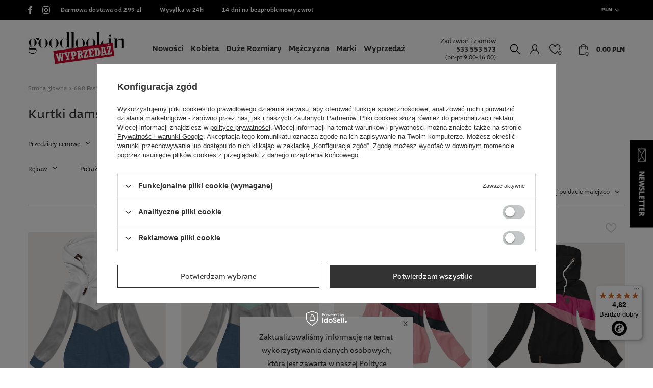

--- FILE ---
content_type: text/html; charset=utf-8
request_url: https://goodlookin.pl/firm-pol-1142347160-6-8-Fashion.html
body_size: 34124
content:
<!DOCTYPE html>
<html lang="pl" class="--freeShipping --vat --gross " ><head><meta name='viewport' content='user-scalable=no, initial-scale = 1.0, maximum-scale = 1.0, width=device-width'/> <meta http-equiv="Content-Type" content="text/html; charset=utf-8"><meta http-equiv="X-UA-Compatible" content="IE=edge"><title>6&8 Fashion kurtki damskie z kapturem | Sklep Goodlookin.pl</title><meta name="description" content="6&amp;8 Fashion kurtki damskie z kapturem ☑️ Darmowa wysyłka! ☑️ Atrakcyjna cena ☑️ Sprawdź na Goodlookin.pl"><link rel="icon" href="/gfx/pol/favicon.ico"><meta name="theme-color" content="#333333"><meta name="msapplication-navbutton-color" content="#333333"><meta name="apple-mobile-web-app-status-bar-style" content="#333333"><link rel="preload stylesheet" as="style" href="/gfx/pol/style.css.gzip?r=1761590330"><script>var app_shop={urls:{prefix:'data="/gfx/'.replace('data="', '')+'pol/',graphql:'/graphql/v1/'},vars:{priceType:'gross',priceTypeVat:true,productDeliveryTimeAndAvailabilityWithBasket:false,geoipCountryCode:'US',},txt:{priceTypeText:'',},fn:{},fnrun:{},files:[],graphql:{}};const getCookieByName=(name)=>{const value=`; ${document.cookie}`;const parts = value.split(`; ${name}=`);if(parts.length === 2) return parts.pop().split(';').shift();return false;};if(getCookieByName('freeeshipping_clicked')){document.documentElement.classList.remove('--freeShipping');}if(getCookieByName('rabateCode_clicked')){document.documentElement.classList.remove('--rabateCode');}</script><meta name="robots" content="index,follow"><meta name="rating" content="general"><meta name="Author" content="GOODLOOKIN.PL na bazie IdoSell (www.idosell.com/shop).">
<!-- Begin LoginOptions html -->

<style>
#client_new_social .service_item[data-name="service_Apple"]:before, 
#cookie_login_social_more .service_item[data-name="service_Apple"]:before,
.oscop_contact .oscop_login__service[data-service="Apple"]:before {
    display: block;
    height: 2.6rem;
    content: url('/gfx/standards/apple.svg?r=1743165583');
}
.oscop_contact .oscop_login__service[data-service="Apple"]:before {
    height: auto;
    transform: scale(0.8);
}
#client_new_social .service_item[data-name="service_Apple"]:has(img.service_icon):before,
#cookie_login_social_more .service_item[data-name="service_Apple"]:has(img.service_icon):before,
.oscop_contact .oscop_login__service[data-service="Apple"]:has(img.service_icon):before {
    display: none;
}
</style>

<!-- End LoginOptions html -->

<!-- Open Graph -->
<meta property="og:type" content="website"><meta property="og:url" content="https://goodlookin.pl/firm-pol-1142347160-6-8-Fashion.html
"><meta property="og:title" content="6&amp;8 Fashion - Goodlookin.pl"><meta property="og:description" content="Produkty 6&8 Fashion  ☑️ Darmowa wysyłka od 50zł! ☑️ Atrakcyjna cena ☑️ Sklep Goodlookin.pl "><meta property="og:site_name" content="GOODLOOKIN.PL"><meta property="og:locale" content="pl_PL"><meta property="og:image" content="https://goodlookin.pl/hpeciai/f4eca8d8a1ba85a2406e9049502876eb/pol_pl_Trojkolorowa-gruba-bluza-damska-bialy-szary-niebieski-2303-23955_3.webp"><meta property="og:image:width" content="624"><meta property="og:image:height" content="664"><link rel="manifest" href="https://goodlookin.pl/data/include/pwa/1/manifest.json?t=3"><meta name="apple-mobile-web-app-capable" content="yes"><meta name="apple-mobile-web-app-status-bar-style" content="black"><meta name="apple-mobile-web-app-title" content="goodlookin.pl"><link rel="apple-touch-icon" href="/data/include/pwa/1/icon-128.png"><link rel="apple-touch-startup-image" href="/data/include/pwa/1/logo-512.png" /><meta name="msapplication-TileImage" content="/data/include/pwa/1/icon-144.png"><meta name="msapplication-TileColor" content="#2F3BA2"><meta name="msapplication-starturl" content="/"><script type="application/javascript">var _adblock = true;</script><script async src="/data/include/advertising.js"></script><script type="application/javascript">var statusPWA = {
                online: {
                    txt: "Połączono z internetem",
                    bg: "#5fa341"
                },
                offline: {
                    txt: "Brak połączenia z internetem",
                    bg: "#eb5467"
                }
            }</script><script async type="application/javascript" src="/ajax/js/pwa_online_bar.js?v=1&r=6"></script><script type="application/javascript" src="/ajax/js/webpush_subscription.js?v=1&r=4"></script><script type="application/javascript">WebPushHandler.publicKey = 'BC0nJcv2HjruboJDZDqa5CsktWJ+iBHwd9fbnIwX2C9efE4ruHMuE0qaCyNRyrw4Ikk7lr8Gw5ZR+ORId/AxGm8=';WebPushHandler.version = '1';WebPushHandler.setPermissionValue();</script><script >
window.dataLayer = window.dataLayer || [];
window.gtag = function gtag() {
dataLayer.push(arguments);
}
gtag('consent', 'default', {
'ad_storage': 'denied',
'analytics_storage': 'denied',
'ad_personalization': 'denied',
'ad_user_data': 'denied',
'wait_for_update': 500
});

gtag('set', 'ads_data_redaction', true);
</script><script id="iaiscript_2" data-requirements="W10=" data-ga4_sel="ga4script">
window.iaiscript_2 = `<${'script'}  class='google_consent_mode_update'>
gtag('consent', 'update', {
'ad_storage': 'denied',
'analytics_storage': 'denied',
'ad_personalization': 'denied',
'ad_user_data': 'denied'
});
</${'script'}>`;
</script>
<!-- End Open Graph -->
<link rel="next" href="https://goodlookin.pl/firm-pol-1142347160-6-8-Fashion.html?counter=1"/>
<link rel="canonical" href="https://goodlookin.pl/firm-pol-1142347160-6-8-Fashion.html" />

                <!-- Global site tag (gtag.js) -->
                <script  async src="https://www.googletagmanager.com/gtag/js?id=AW-702787740"></script>
                <script >
                    window.dataLayer = window.dataLayer || [];
                    window.gtag = function gtag(){dataLayer.push(arguments);}
                    gtag('js', new Date());
                    
                    gtag('config', 'AW-702787740', {"allow_enhanced_conversions":true});
gtag('config', 'AW-858470032', {"allow_enhanced_conversions":true});
gtag('config', 'G-B7D8J0J71K');

                </script>
                <link rel="stylesheet" type="text/css" href="/data/designs/652795149fd237.76401769_49/gfx/pol/custom.css.gzip?r=1763547241">
<!-- Begin additional html or js -->


<!--34|1|17| modified: 2020-11-05 08:53:49-->
<script>app_shop.vars.IG_token = "IGQVJVVW9ockxhU0U3bkJsbUs4YjNteXBPWElDcnRSZAFBCRF9hdzJSSGRqRzRLX2NUbUpRM2o0QjE5dDU2Mkg1T0hNdm5icFlvNzhWcEJJaG1RbzBWY2U2NjFzWmhoLVB5Mmh2Tmo3bF9lYkRTY0xJagZDZD"</script>
<!--39|1|1| modified: 2024-03-20 14:04:16-->
<style>
.search_page .label_icons > * {
padding-left: 0;
}
.projector_price_value {
    color: #FF0000;
}

#tab_product_askforproduct {
    display:none;
}
</style>
<!--52|1|25| modified: 2023-04-03 13:27:58-->
<script>
                dlApi = {
                    cmd: []
                };
            </script>
<script src="//lib.onet.pl/s.csr/build/dlApi/minit.boot.min.js" async></script>

<!--46|1|23-->
<script>
    if (!Array.prototype.forEach)
    {
        Array.prototype.forEach = function(fun)
        {
            var len = this.length;
            if (typeof fun != "function")
                throw new TypeError();

            var thisp = arguments[1];
            for (var i = 0; i < len; i++)
            {
                if (i in this)
                    fun.call(thisp, this[i], i, this);
            }
        };
    }
    function wph_setCookie(cn, cv) {
        const d = new Date();
        d.setTime(d.getTime() + (1*24*60*60*1000));
        var e = "expires="+ d.toUTCString();
        document.cookie = cn + "=" + cv + ";" + e + ";path=/";
    }
    function wph_getCookie(cn) {
        var n = cn + "=";
        var dc = decodeURIComponent(document.cookie);
        var ca = dc.split(';');
        for(var i = 0; i <ca.length; i++) {
            var c = ca[i];
            while (c.charAt(0) == ' ') {
                c = c.substring(1);
            }
            if (c.indexOf(n) == 0) {
                return c.substring(n.length, c.length);
            }
        }
        return "";
    }
    !function(d,m,e,v,n,t,s){d['WphTrackObject'] = n;
        d[n] = window[n] || function() {(d[n].queue=d[n].queue||[]).push(arguments)},
            d[n].l = 1 * new Date(), t=m.createElement(e), s=m.getElementsByTagName(e)[0],
            t.async=1;t.src=v;s.parentNode.insertBefore(t,s)}(window,document,'script',
        'https://pixel.wp.pl/w/tr.js', 'wph');
    wph('init', 'E149FD06-B08-845');
    function wph_getProduct(idp, fafter)
    {
        var http = new XMLHttpRequest;
        http.open("GET", "/product-pol-"+idp+"?getProductXML=true", true);

        http.overrideMimeType('text/xml');

        http.onreadystatechange = function() {
            if (http.readyState == 4 && http.status == 200) {
                var response = http.responseXML;

                fafter(response);
            }
        }
        http.send();
    }
    if('0' == '1') {
        function wph_AddToCart() {
            var d = document;
            var elB = d.querySelectorAll('form[action="basketchange.php"]:not(#projector_form) [type="submit"]');

            elB.forEach(btn => {
                btn.addEventListener('click', function() {
                    var elHead = this.closest('form');

                    var wMode = elHead.querySelector('[name="mode"]').value;

                    if(wMode == 1) {
                        var wph_id = elHead.querySelector('[name="product"]').value;
                        var wph_num = elHead.querySelector('[name="number"]').value;

                        wph_getProduct(wph_id, (xmlContent) => {
                            var wph_price = xmlContent.getElementsByTagName('price')[0].getAttribute('value');

                            var wph_cat = xmlContent.querySelector('menu_items > item:last-child').getAttribute('name');

                            console.log('Price: '+wph_price + ' ' + wph_cat);

                            wph('track', 'AddToCart', {
                                contents: [{
                                    id: wph_id,
                                    name: xmlContent.querySelector('name'),
                                    price: wph_price,
                                    quantity: wph_num,
                                    category: wph_cat,
                                    in_stock: true
                                }
                                ]
                            });
                        });
                    }
                })
            });
        }
        wph_AddToCart();
    } else {
        var wph_product_quantity = wph_getCookie('wph_quantity');

        if(wph_product_quantity) {
            var wph_product_string = wph_getCookie('wph_product');

            if(wph_product_string) {
                var wph_product = JSON.parse(wph_getCookie('wph_product'));

                wph_product.quantity = wph_product_quantity;

                wph('track', 'AddToCart', {
                    contents: [wph_product]
                });

                wph_setCookie('wph_quantity', '');
            }
        }
    }
</script>
<!--45|1|22| modified: 2021-04-20 12:33:38-->
<meta name="facebook-domain-verification" content="142pfukfnwlnp7t9g544wq1j1eb1oz" />
<!--56|1|26-->
<!-- Google Tag Manager -->
<script>(function(w,d,s,l,i){w[l]=w[l]||[];w[l].push({'gtm.start':
new Date().getTime(),event:'gtm.js'});var f=d.getElementsByTagName(s)[0],
j=d.createElement(s),dl=l!='dataLayer'?'&l='+l:'';j.async=true;j.src=
' https://www.googletagmanager.com/gtm.js?id='+i+dl;f.parentNode.insertBefore(j,f);
})(window,document,'script','dataLayer','GTM-P3B5JBK');</script>
<!-- End Google Tag Manager -->
<!--68|1|32| modified: 2024-09-11 18:30:03-->
<script><script>
  !function(e,t,c,s,n,p,r,a){e[s]||((p=e[s]=function(){p.process?p.process.apply(p,arguments):p.queue.push(arguments)}).queue=[],p.l=+new Date,(r=t.createElement(c)).async=!0,r.src=n,(a=t.getElementsByTagName(c)[0]).parentNode.insertBefore(r,a))}(window,document,'script','c2cPixel','https://cdngazeta.pl/pixel/ID-625668');
</script></script>

<!-- End additional html or js -->
<script>(function(w,d,s,i,dl){w._ceneo = w._ceneo || function () {
w._ceneo.e = w._ceneo.e || []; w._ceneo.e.push(arguments); };
w._ceneo.e = w._ceneo.e || [];dl=dl===undefined?"dataLayer":dl;
const f = d.getElementsByTagName(s)[0], j = d.createElement(s); j.defer = true;
j.src = "https://ssl.ceneo.pl/ct/v5/script.js?accountGuid=" + i + "&t=" +
Date.now() + (dl ? "&dl=" + dl : ""); f.parentNode.insertBefore(j, f);
})(window, document, "script", "b87071be-13d9-4712-9787-9011360b794c");</script>
<script id="iaiscript_1" data-requirements="eyJtYXJrZXRpbmciOlsicmV2aHVudGVyIl19">
window.iaiscript_1 = `<img src="https://app.revhunter.tech/px?p=idosell&m=1&c=4610&type=start" width="0" height="0" style="display: none;"/>`;
</script><link rel="preload" as="image" media="(max-width: 420px)" href="/hpeciai/f31bf37c8f7a4cf04e7db861bf27bab3/pol_is_Trojkolorowa-gruba-bluza-damska-bialy-szary-niebieski-2303-23955.webp"><link rel="preload" as="image" media="(min-width: 420.1px)" href="/hpeciai/8a8d290f3c2ad7ce71955ccee401d866/pol_il_Trojkolorowa-gruba-bluza-damska-bialy-szary-niebieski-2303-23955.webp"><link rel="preload" as="image" media="(max-width: 420px)" href="/hpeciai/25282802fa6fe82f8415c9d46a40ea4b/pol_is_Trojkolorowa-gruba-bluza-damska-mietowy-szary-granat-2303-23883_1.webp"><link rel="preload" as="image" media="(min-width: 420.1px)" href="/hpeciai/00db875935150ce580bc5a54d3966899/pol_il_Trojkolorowa-gruba-bluza-damska-mietowy-szary-granat-2303-23883_1.webp"><link rel="preload" as="image" media="(max-width: 420px)" href="/hpeciai/e7381a66adab74d384b8f0251c9c1b15/pol_is_Damska-bluza-z-kapturem-brudny-roz-2301-23747.webp"><link rel="preload" as="image" media="(min-width: 420.1px)" href="/hpeciai/c78da6e58b0925a0e63fc2c1378e9998/pol_il_Damska-bluza-z-kapturem-brudny-roz-2301-23747.webp"><link rel="preload" as="image" media="(max-width: 420px)" href="/hpeciai/bc2a4bbab4acdaf468e00b599081c5ad/pol_is_Damska-bluza-z-kapturem-czarna-2301-23746.webp"><link rel="preload" as="image" media="(min-width: 420.1px)" href="/hpeciai/9b74cfabfcc577849c0cfb422d17027d/pol_il_Damska-bluza-z-kapturem-czarna-2301-23746.webp"></head><body>
<!-- Begin additional html or js -->


<!--44|1|21| modified: 2020-11-13 23:03:27-->
<script>
 (function () {
 var key = '__rtbhouse.lid';
 var lid = window.localStorage.getItem(key);
 if (!lid) {
 lid = '';
 var pool = 'ABCDEFGHIJKLMNOPQRSTUVWXYZabcdefghijklmnopqrstuvwxyz0123456789';
 for (var i = 0; i < 20; i++) lid += pool.charAt(Math.floor(Math.random() * pool.length));
 window.localStorage.setItem(key, lid);
 }
 var body = document.getElementsByTagName("body")[0];
 var ifr = document.createElement("iframe");
 var siteReferrer = document.referrer ? document.referrer : '';
 var siteUrl = document.location.href ? document.location.href : '';
 var querySeparator = siteUrl.indexOf('?') > -1 ? '&' : '?';
 var finalUrl = siteUrl + querySeparator + 'sr=' + encodeURIComponent(siteReferrer);
 var timestamp = "" + Date.now();
 var source = "https://creativecdn.com/tags?type=iframe&id=pr_4HgrVMyLnQyn0ywCKFTA&id=pr_4HgrVMyLnQyn0ywCKFTA_lid_" +
encodeURIComponent(lid) + "&su=" + encodeURIComponent(finalUrl) + "&ts=" + encodeURIComponent(timestamp);
 ifr.setAttribute("src", source);
 ifr.setAttribute("width", "1");
 ifr.setAttribute("height", "1");
 ifr.setAttribute("scrolling", "no");
 ifr.setAttribute("frameBorder", "0");
 ifr.setAttribute("style", "display:none");
 ifr.setAttribute("referrerpolicy", "no-referrer-when-downgrade");
 body.appendChild(ifr);
 }());
</script>
<!--57|1|26| modified: 2023-05-02 14:21:01-->
<!-- Google Tag Manager (noscript) -->
<noscript><iframe src="https://www.googletagmanager.com/ns.html?id=GTM-P3B5JBK"
height="0" width="0" style="display:none;visibility:hidden"></iframe></noscript>
<!-- End Google Tag Manager (noscript) -->
<!--72|1|32| modified: 2024-09-11 18:34:34-->
<script><script>


c2cPixel('event', 'ShowCart', {
  revenue: ,
  productsArray: [
    {
      id: '',
  name: '',
  price: ,
  brand: '',
  category: '',
  quantity: 1
    },
    {
     id: '',
  name: '',
  price: ,
  brand: '',
  category: '',
  quantity: 1
    }
  ]
});
</script></script>
<!--81|1|36-->
<script>(function (i) {
    var j = document.createElement("script");
    j.src = "https://cdn.allekurier.pl/mail-box/banner.js?hid=" + i;
    j.async = true;
    j.referrerPolicy = "no-referrer-when-downgrade";
    document.body.appendChild(j);
  })("5266532d-8289-41ba-bfb7-c8f97b36f082");</script>

<!-- End additional html or js -->
<script id="iaiscript_3" data-requirements="eyJtYXJrZXRpbmciOlsicmV2aHVudGVyIl19">
window.iaiscript_3 = `<img src="https://app.revhunter.tech/px?p=idosell&m=1&c=4610&type=start" width="0" height="0" style="display: none;"/>`;
</script><script>
					var script = document.createElement('script');
					script.src = app_shop.urls.prefix + 'envelope.js.gzip';

					document.getElementsByTagName('body')[0].insertBefore(script, document.getElementsByTagName('body')[0].firstChild);
				</script><div id="container" class="search_page container"><header class="row mx-0 flex-nowrap flex-md-wrap commercial_banner"><script class="ajaxLoad">
                app_shop.vars.vat_registered = "true";
                app_shop.vars.currency_format = "###,##0.00";
                
                    app_shop.vars.currency_before_value = false;
                
                    app_shop.vars.currency_space = true;
                
                app_shop.vars.symbol = "PLN";
                app_shop.vars.id= "PLN";
                app_shop.vars.baseurl = "http://goodlookin.pl/";
                app_shop.vars.sslurl= "https://goodlookin.pl/";
                app_shop.vars.curr_url= "%2Ffirm-pol-1142347160-6-8-Fashion.html";
                

                var currency_decimal_separator = ',';
                var currency_grouping_separator = ' ';

                
                    app_shop.vars.blacklist_extension = ["exe","com","swf","js","php"];
                
                    app_shop.vars.blacklist_mime = ["application/javascript","application/octet-stream","message/http","text/javascript","application/x-deb","application/x-javascript","application/x-shockwave-flash","application/x-msdownload"];
                
                    app_shop.urls.contact = "/contact-pol.html";
                </script><div id="viewType" style="display:none"></div><div id="menu_settings" class=" px-0"><div class="menu_settings_bar "><div class="button1_top_bar"><a class="button1_top_bar_link" href="https://www.facebook.com/GoodlookinPL/" title="#facebook"></a><a class="button1_top_bar_link" href="https://www.instagram.com/goodlookin_pl" title="#instagram"></a><span class="button1_top_bar_link">Darmowa dostawa od 299 zł</span><span class="button1_top_bar_link">Wysyłka w 24h</span><a class="button1_top_bar_link" href="https://goodlookin.pl/Zwrot-towaru-cterms-pol-31.html" title="14 dni na bezproblemowy zwrot">14 dni na bezproblemowy zwrot</a></div><div class="open_trigger"><span class="selected_country">pl</span><span class="d-none d-md-inline-block flag_txt">PLN</span><div class="menu_settings_wrapper d-md-none"><div class="menu_settings_inline"><div class="menu_settings_header">
                                        Język i waluta: 
                                    </div><div class="menu_settings_content"><span class="menu_settings_flag flag flag_pol"></span><strong class="menu_settings_value"><span class="menu_settings_language">pl</span><span> | </span><span class="menu_settings_currency">PLN</span></strong></div></div><div class="menu_settings_inline"><div class="menu_settings_header">
                                        Dostawa do: 
                                    </div><div class="menu_settings_content"><strong class="menu_settings_value">Polska</strong></div></div></div><i class="icon-angle-down d-none d-md-inline-block"></i></div><form action="https://goodlookin.pl/settings.php" method="post"><ul class="bg_alter"><li><div class="form-group"><label for="menu_settings_curr">Waluta</label><div class="select-after"><select class="form-control" name="curr" id="menu_settings_curr"><option value="PLN" selected>PLN</option><option value="USD">$ (1 PLN = 0.2771$)
                                                                    </option><option value="EUR">€ (1 PLN = 0.2374€)
                                                                    </option><option value="GBP">£ (1 PLN = 0.2056£)
                                                                    </option><option value="CZK">Kč (1 PLN = 5.7637Kč)
                                                                    </option></select></div></div><div class="form-group"><label for="menu_settings_country">Dostawa do</label><div class="select-after"><select class="form-control" name="country" id="menu_settings_country"><option value="1143020016">Austria</option><option value="1143020022">Belgia</option><option value="1143020033">Bułgaria</option><option value="1143020038">Chorwacja</option><option value="1143020041">Czechy</option><option value="1143020042">Dania</option><option value="1143020051">Estonia</option><option value="1143020056">Finlandia</option><option value="1143020062">Grecja</option><option value="1143020075">Hiszpania</option><option value="1143020076">Holandia</option><option value="1143020083">Irlandia</option><option value="1143020116">Litwa</option><option value="1143020118">Łotwa</option><option value="1143020117">Luksemburg</option><option value="1143020149">Norwegia</option><option selected value="1143020003">Polska</option><option value="1143020163">Portugalia</option><option value="1143020169">Rumunia</option><option value="1143020182">Słowacja</option><option value="1143020183">Słowenia</option><option value="1143020193">Szwecja</option><option value="1143020217">Węgry</option><option value="1143020218">Wielka Brytania</option><option value="1143020220">Włochy</option></select></div></div></li><li class="buttons"><button class="btn --solid --large" type="submit">
                                        Zastosuj zmiany
                                    </button></li></ul></form></div></div><form action="https://goodlookin.pl/search.php" method="get" id="menu_search"><label class="d-md-none"><i class="icon-search"></i></label><div><div class="form-group"><input id="menu_search_text" type="text" name="text" class="catcomplete" placeholder="Wpisz szukaną frazę"></div><button type="submit"><i class="icon-search"></i></button><a href="https://goodlookin.pl/searching.php" title=""><i class="icon-remove d-md-none"></i></a></div></form><div id="logo" class="col-lg-3 col-md-3 col-4 d-flex align-items-center" data-bg="/data/gfx/mask/pol/top_1_big.svg"><a href="https://goodlookin.pl/" target="_self"><img src="/data/gfx/mask/pol/logo_1_big.jpg" alt="Sklep z odzieżą damską, męską online - Goodlookin.pl" width="262" height="88"></a></div><nav id="menu_categories" class="col-lg-6 col-md-6 col-12 px-0 wide"><button type="button" class="navbar-toggler"><i class="icon-reorder"></i></button><div class="navbar-collapse" id="menu_navbar"><ul class="navbar-nav"><li class="nav-item"><a  href="/Nowosc-snewproducts-pol.html" target="_self" title="Nowości" class="nav-link" >Nowości</a></li><li class="nav-item"><a  href="/pol_m_Kobieta-100.html" target="_self" title="Kobieta" class="nav-link nav-gfx" >Kobieta</a><ul class="navbar-subnav"><li class="nav-item"><a class="nav-link" href="/pol_m_Kobieta_Kurtki-damskie-386.html" target="_self">Kurtki damskie</a><ul class="navbar-subsubnav"><li class="nav-item"><a class="nav-link" href="/pol_m_Kobieta_Kurtki-damskie_Kurtki-zimowe-514.html" target="_self">Kurtki zimowe</a></li><li class="nav-item"><a class="nav-link" href="/pol_m_Kobieta_Kurtki-damskie_Kurtki-jesienne-704.html" target="_self">Kurtki jesienne</a></li><li class="nav-item"><a class="nav-link" href="/pol_m_Kobieta_Kurtki-damskie_Kurtki-przejsciowe-517.html" target="_self">Kurtki przejściowe</a></li><li class="nav-item"><a class="nav-link" href="/pol_m_Kobieta_Kurtki-damskie_Kurtki-z-kapturem-518.html" target="_self">Kurtki z kapturem</a></li><li class="nav-item"><a class="nav-link" href="/pol_m_Kobieta_Kurtki-damskie_Kurtki-pikowane-519.html" target="_self">Kurtki pikowane</a></li><li class="nav-item"><a class="nav-link" href="/pol_m_Kobieta_Kurtki-damskie_Kurtki-dwustronne-520.html" target="_self">Kurtki dwustronne</a></li><li class="nav-item"><a class="nav-link" href="/pol_m_Kobieta_Kurtki-damskie_Kurtki-skorzane-733.html" target="_self">Kurtki skórzane</a></li><li class="nav-item"><a class="nav-link" href="/pol_m_Kobieta_Kurtki-damskie_Parki-566.html" target="_self">Parki</a></li><li class="nav-item"><a class="nav-link" href="/pol_m_Kobieta_Kurtki-damskie_Kurtki-bomberki-515.html" target="_self">Kurtki bomberki</a></li><li class="nav-item"><a class="nav-link" href="/pol_m_Kobieta_Kurtki-damskie_Kurtki-wiosenne-513.html" target="_self">Kurtki wiosenne</a></li><li class="nav-item"><a class="nav-link" href="/pol_m_Kobieta_Kurtki-damskie_Kurtki-jeansowe-516.html" target="_self">Kurtki jeansowe</a></li><li class="nav-item"><a class="nav-link" href="/pol_m_Kobieta_Kurtki-damskie_Ramoneski-521.html" target="_self">Ramoneski</a></li></ul></li><li class="nav-item"><a class="nav-link" href="/pol_m_Kobieta_Plaszcze-556.html" target="_self">Płaszcze</a><ul class="navbar-subsubnav"><li class="nav-item"><a class="nav-link" href="/pol_m_Kobieta_Plaszcze_Plaszcze-zimowe-560.html" target="_self">Płaszcze zimowe</a></li><li class="nav-item"><a class="nav-link" href="/pol_m_Kobieta_Plaszcze_Plaszcze-jesienne-707.html" target="_self">Płaszcze jesienne</a></li><li class="nav-item"><a class="nav-link" href="/pol_m_Kobieta_Plaszcze_Plaszcze-z-kapturem-557.html" target="_self">Płaszcze z kapturem</a></li><li class="nav-item"><a class="nav-link" href="/pol_m_Kobieta_Plaszcze_Plaszcze-dlugie-558.html" target="_self">Płaszcze długie</a></li><li class="nav-item"><a class="nav-link" href="/pol_m_Kobieta_Plaszcze_Plaszcze-pikowane-559.html" target="_self">Płaszcze pikowane</a></li><li class="nav-item"><a class="nav-link" href="/pol_m_Kobieta_Plaszcze_Plaszcze-z-paskiem-562.html" target="_self">Płaszcze z paskiem</a></li><li class="nav-item"><a class="nav-link" href="/pol_m_Kobieta_Plaszcze_Plaszcze-skorzane-563.html" target="_self">Płaszcze skórzane</a></li><li class="nav-item"><a class="nav-link" href="/pol_m_Kobieta_Plaszcze_Plaszcze-krotkie-564.html" target="_self">Płaszcze krótkie</a></li><li class="nav-item"><a class="nav-link" href="/pol_m_Kobieta_Plaszcze_Plaszcze-z-alpaki-734.html" target="_self">Płaszcze z alpaki </a></li><li class="nav-item"><a class="nav-link" href="/pol_m_Kobieta_Plaszcze_Plaszcze-wiosenne-561.html" target="_self">Płaszcze wiosenne</a></li></ul></li><li class="nav-item"><a class="nav-link" href="/pol_m_Kobieta_Kamizelki-278.html" target="_self">Kamizelki</a><ul class="navbar-subsubnav"><li class="nav-item"><a class="nav-link" href="/pol_m_Kobieta_Kamizelki_Kamizelki-z-kapturem-529.html" target="_self">Kamizelki z kapturem</a></li><li class="nav-item"><a class="nav-link" href="/pol_m_Kobieta_Kamizelki_Dlugie-kamizelki-530.html" target="_self">Długie kamizelki</a></li><li class="nav-item"><a class="nav-link" href="/pol_m_Kobieta_Kamizelki_Krotkie-kamizelki-531.html" target="_self">Krótkie kamizelki</a></li><li class="nav-item"><a class="nav-link" href="/pol_m_Kobieta_Kamizelki_Kamizelki-pikowane-532.html" target="_self">Kamizelki pikowane</a></li><li class="nav-item"><a class="nav-link" href="/pol_m_Kobieta_Kamizelki_Kamizelki-futrzane-567.html" target="_self">Kamizelki futrzane</a></li></ul></li><li class="nav-item"><a class="nav-link" href="/pol_m_Kobieta_Bluzy-168.html" target="_self">Bluzy</a><ul class="navbar-subsubnav"><li class="nav-item"><a class="nav-link" href="/pol_m_Kobieta_Bluzy_Bluzy-z-kapturem-522.html" target="_self">Bluzy z kapturem</a></li><li class="nav-item"><a class="nav-link" href="/pol_m_Kobieta_Bluzy_Bluzy-rozpinane-523.html" target="_self">Bluzy rozpinane</a></li><li class="nav-item"><a class="nav-link" href="/pol_m_Kobieta_Bluzy_Bluzy-dlugie-524.html" target="_self">Bluzy długie</a></li><li class="nav-item"><a class="nav-link" href="/pol_m_Kobieta_Bluzy_Bluzy-bez-kaptura-525.html" target="_self">Bluzy bez kaptura</a></li><li class="nav-item"><a class="nav-link" href="/pol_m_Kobieta_Bluzy_Bluzy-z-nadrukiem-526.html" target="_self">Bluzy z nadrukiem</a></li><li class="nav-item"><a class="nav-link" href="/pol_m_Kobieta_Bluzy_Bluzy-gladkie-527.html" target="_self">Bluzy gładkie</a></li><li class="nav-item"><a class="nav-link" href="/pol_m_Kobieta_Bluzy_Bluzy-nierozpinane-528.html" target="_self">Bluzy nierozpinane</a></li></ul></li><li class="nav-item"><a class="nav-link" href="/pol_m_Kobieta_Komplet-dresowy-dresy-damskie-179.html" target="_self">Komplet dresowy - dresy damskie</a><ul class="navbar-subsubnav"><li class="nav-item"><a class="nav-link" href="/pol_m_Kobieta_Komplet-dresowy-dresy-damskie_Dresy-welurowe-533.html" target="_self">Dresy welurowe</a></li><li class="nav-item"><a class="nav-link" href="/pol_m_Kobieta_Komplet-dresowy-dresy-damskie_Dresy-bawelniane-534.html" target="_self">Dresy bawełniane</a></li><li class="nav-item"><a class="nav-link" href="/pol_m_Kobieta_Komplet-dresowy-dresy-damskie_Dresy-gladkie-535.html" target="_self">Dresy gładkie</a></li><li class="nav-item"><a class="nav-link" href="/pol_m_Kobieta_Komplet-dresowy-dresy-damskie_Dresy-we-wzory-536.html" target="_self">Dresy we wzory</a></li></ul></li><li class="nav-item"><a class="nav-link" href="/pol_m_Kobieta_Komplety-322.html" target="_self">Komplety</a><ul class="navbar-subsubnav"><li class="nav-item"><a class="nav-link" href="/pol_m_Kobieta_Komplety_Komplety-sportowe-545.html" target="_self">Komplety sportowe</a></li><li class="nav-item"><a class="nav-link" href="/pol_m_Kobieta_Komplety_Komplety-ze-spodniami-546.html" target="_self">Komplety ze spodniami</a></li><li class="nav-item"><a class="nav-link" href="/pol_m_Kobieta_Komplety_Komplety-ze-spodnica-547.html" target="_self">Komplety ze spódnicą</a></li><li class="nav-item"><a class="nav-link" href="/pol_m_Kobieta_Komplety_Komplety-z-sukienka-548.html" target="_self">Komplety z sukienką</a></li><li class="nav-item"><a class="nav-link" href="/pol_m_Kobieta_Komplety_Garnitur-549.html" target="_self">Garnitur</a></li><li class="nav-item"><a class="nav-link" href="/pol_m_Kobieta_Komplety_Komplety-dzianinowe-550.html" target="_self">Komplety dzianinowe</a></li><li class="nav-item"><a class="nav-link" href="/pol_m_Kobieta_Komplety_Komplety-letnie-551.html" target="_self">Komplety letnie</a></li></ul></li><li class="nav-item"><a class="nav-link" href="/pol_m_Kobieta_Spodnie-171.html" target="_self">Spodnie</a><ul class="navbar-subsubnav"><li class="nav-item"><a class="nav-link" href="/pol_m_Kobieta_Spodnie_Legginsy-542.html" target="_self">Legginsy</a></li><li class="nav-item"><a class="nav-link" href="/pol_m_Kobieta_Spodnie_Spodnie-dresowe-543.html" target="_self">Spodnie dresowe</a></li><li class="nav-item"><a class="nav-link" href="/pol_m_Kobieta_Spodnie_Spodnie-eleganckie-544.html" target="_self">Spodnie eleganckie</a></li><li class="nav-item"><a class="nav-link" href="/pol_m_Kobieta_Spodnie_Spodnie-casual-702.html" target="_self">Spodnie casual</a></li><li class="nav-item"><a class="nav-link" href="/pol_m_Kobieta_Spodnie_Jeansy-779.html" target="_self">Jeansy</a></li></ul></li><li class="nav-item"><a class="nav-link" href="/pol_m_Kobieta_Spodnice-174.html" target="_self">Spódnice</a><ul class="navbar-subsubnav"><li class="nav-item"><a class="nav-link" href="/pol_m_Kobieta_Spodnice_Spodnice-mini-708.html" target="_self">Spódnice mini</a></li><li class="nav-item"><a class="nav-link" href="/pol_m_Kobieta_Spodnice_Spodnice-midi-709.html" target="_self">Spódnice midi</a></li><li class="nav-item"><a class="nav-link" href="/pol_m_Kobieta_Spodnice_Spodnice-maxi-710.html" target="_self">Spódnice maxi</a></li></ul></li><li class="nav-item"><a class="nav-link" href="/pol_m_Kobieta_Sukienki-172.html" target="_self">Sukienki</a><ul class="navbar-subsubnav"><li class="nav-item"><a class="nav-link" href="/pol_m_Kobieta_Sukienki_Sukienki-mini-537.html" target="_self">Sukienki mini</a></li><li class="nav-item"><a class="nav-link" href="/pol_m_Kobieta_Sukienki_Sukienki-midi-538.html" target="_self">Sukienki midi</a></li><li class="nav-item"><a class="nav-link" href="/pol_m_Kobieta_Sukienki_Sukienki-maxi-539.html" target="_self">Sukienki maxi</a></li><li class="nav-item"><a class="nav-link" href="/pol_m_Kobieta_Sukienki_Sukienki-eleganckie-540.html" target="_self">Sukienki eleganckie</a></li><li class="nav-item"><a class="nav-link" href="/pol_m_Kobieta_Sukienki_Sukienki-casual-541.html" target="_self">Sukienki casual</a></li><li class="nav-item"><a class="nav-link" href="/pol_m_Kobieta_Sukienki_Sukienki-letnie-569.html" target="_self">Sukienki letnie</a></li><li class="nav-item"><a class="nav-link" href="/pol_m_Kobieta_Sukienki_Sukienki-jeansowe-570.html" target="_self">Sukienki jeansowe</a></li></ul></li><li class="nav-item"><a class="nav-link" href="/pol_m_Kobieta_Koszule-178.html" target="_self">Koszule</a><ul class="navbar-subsubnav"><li class="nav-item"><a class="nav-link" href="/pol_m_Kobieta_Koszule_Koszule-z-dlugim-rekawem-554.html" target="_self">Koszule z długim rękawem</a></li><li class="nav-item"><a class="nav-link" href="/pol_m_Kobieta_Koszule_Koszule-z-krotkim-rekawem-555.html" target="_self">Koszule z krótkim rękawem</a></li></ul></li><li class="nav-item"><a class="nav-link" href="/pol_m_Kobieta_Swetry-169.html" target="_self">Swetry</a><ul class="navbar-subsubnav"><li class="nav-item"><a class="nav-link" href="/pol_m_Kobieta_Swetry_Kardigany-552.html" target="_self">Kardigany</a></li><li class="nav-item"><a class="nav-link" href="/pol_m_Kobieta_Swetry_Swetry-z-golfem-553.html" target="_self">Swetry z golfem</a></li><li class="nav-item"><a class="nav-link" href="/pol_m_Kobieta_Swetry_Swetry-z-krotkim-rekawem-568.html" target="_self">Swetry z krótkim rękawem</a></li><li class="nav-item"><a class="nav-link" href="/pol_m_Kobieta_Swetry_Swetry-damskie-735.html" target="_self">Swetry damskie</a></li></ul></li><li class="nav-item"><a class="nav-link" href="/pol_m_Kobieta_Narzutki-damskie-167.html" target="_self">Narzutki damskie</a><ul class="navbar-subsubnav"><li class="nav-item"><a class="nav-link" href="/pol_m_Kobieta_Narzutki-damskie_Narzutki-krotkie-691.html" target="_self">Narzutki krótkie</a></li><li class="nav-item"><a class="nav-link" href="/pol_m_Kobieta_Narzutki-damskie_Narzutki-dlugie-692.html" target="_self">Narzutki długie</a></li><li class="nav-item"><a class="nav-link" href="/pol_m_Kobieta_Narzutki-damskie_Alpaki-693.html" target="_self">Alpaki</a></li></ul></li><li class="nav-item"><a class="nav-link" href="/pol_m_Kobieta_Bluzki-176.html" target="_self">Bluzki</a><ul class="navbar-subsubnav"><li class="nav-item"><a class="nav-link" href="/pol_m_Kobieta_Bluzki_Bluzki-z-dlugim-rekawem-711.html" target="_self">Bluzki z długim rękawem</a></li><li class="nav-item"><a class="nav-link" href="/pol_m_Kobieta_Bluzki_Bluzki-z-krotkim-rekawem-712.html" target="_self">Bluzki z krótkim rękawem</a></li><li class="nav-item"><a class="nav-link" href="/pol_m_Kobieta_Bluzki_Bluzki-koszulowe-713.html" target="_self">Bluzki koszulowe</a></li><li class="nav-item"><a class="nav-link" href="/pol_m_Kobieta_Bluzki_Bluzki-z-rekawem-3-4-714.html" target="_self">Bluzki z rękawem 3/4</a></li></ul></li><li class="nav-item"><a class="nav-link" href="/pol_m_Kobieta_Topy-i-t-shirty-324.html" target="_self">Topy i t-shirty</a><ul class="navbar-subsubnav"><li class="nav-item"><a class="nav-link" href="/pol_m_Kobieta_Topy-i-t-shirty_Topy-715.html" target="_self">Topy</a></li><li class="nav-item"><a class="nav-link" href="/pol_m_Kobieta_Topy-i-t-shirty_T-shirty-716.html" target="_self">T-shirty</a></li></ul></li><li class="nav-item"><a class="nav-link" href="/pol_m_Kobieta_Spodenki-175.html" target="_self">Spodenki</a><ul class="navbar-subsubnav"><li class="nav-item"><a class="nav-link" href="/pol_m_Kobieta_Spodenki_Spodenki-dresowe-717.html" target="_self">Spodenki dresowe</a></li><li class="nav-item"><a class="nav-link" href="/pol_m_Kobieta_Spodenki_Spodnico-spodenki-741.html" target="_self">Spódnico-spodenki</a></li><li class="nav-item"><a class="nav-link" href="/pol_m_Kobieta_Spodenki_Spodenki-casual-743.html" target="_self">Spodenki casual</a></li></ul></li><li class="nav-item"><a class="nav-link" href="/pol_m_Kobieta_Kombinezony-177.html" target="_self">Kombinezony</a></li><li class="nav-item"><a class="nav-link" href="/pol_m_Kobieta_Marynarki-170.html" target="_self">Marynarki</a></li><li class="nav-item"><a class="nav-link" href="/pol_m_Kobieta_Buty-50-202.html" target="_self">Buty -50%</a></li></ul></li><li class="nav-item"><a  href="/pol_m_Duze-Rozmiary-190.html" target="_self" title="Duże Rozmiary" class="nav-link" >Duże Rozmiary</a><ul class="navbar-subnav"><li class="nav-item"><a class="nav-link" href="/pol_m_Duze-Rozmiary_Kurtki-i-plaszcze-zimowe-309.html" target="_self">Kurtki i płaszcze zimowe</a></li><li class="nav-item"><a class="nav-link" href="/pol_m_Duze-Rozmiary_Kurtki-i-plaszcze-jesienne-310.html" target="_self">Kurtki i płaszcze jesienne</a></li><li class="nav-item"><a class="nav-link" href="/pol_m_Duze-Rozmiary_Sukienki-311.html" target="_self">Sukienki</a></li><li class="nav-item"><a class="nav-link" href="/pol_m_Duze-Rozmiary_Bluzki-313.html" target="_self">Bluzki</a></li><li class="nav-item"><a class="nav-link" href="/pol_m_Duze-Rozmiary_Kamizelki-314.html" target="_self">Kamizelki</a></li><li class="nav-item"><a class="nav-link" href="/pol_m_Duze-Rozmiary_Spodnie-327.html" target="_self">Spodnie</a></li><li class="nav-item"><a class="nav-link" href="/pol_m_Duze-Rozmiary_Komplety-dresowe-384.html" target="_self">Komplety dresowe</a></li><li class="nav-item"><a class="nav-link" href="/pol_m_Duze-Rozmiary_Marynarki-385.html" target="_self">Marynarki</a></li></ul></li><li class="nav-item"><a  href="/pol_m_Mezczyzna-135.html" target="_self" title="Mężczyzna " class="nav-link" >Mężczyzna </a><ul class="navbar-subnav"><li class="nav-item"><a class="nav-link" href="/pol_m_Mezczyzna-_Kurtki-jesienne-151.html" target="_self">Kurtki jesienne</a></li><li class="nav-item"><a class="nav-link" href="/pol_m_Mezczyzna-_Kamizelki-meskie-207.html" target="_self">Kamizelki męskie</a></li><li class="nav-item"><a class="nav-link" href="/pol_m_Mezczyzna-_Bluzy-155.html" target="_self">Bluzy</a></li><li class="nav-item"><a class="nav-link" href="/pol_m_Mezczyzna-_Spodenki-160.html" target="_self">Spodenki</a></li><li class="nav-item"><a class="nav-link" href="/pol_m_Mezczyzna-_Spodnie-162.html" target="_self">Spodnie</a></li></ul></li><li class="nav-item"><a  href="https://goodlookin.pl/producers.php" target="_self" title="Marki " class="nav-link" >Marki </a></li><li class="nav-item"><a  href="/Promocja-spromo-pol.html" target="_self" title="Wyprzedaż" class="nav-link" >Wyprzedaż</a></li></ul></div></nav><div id="menu_basket" class="col-md-3 empty_bsket"><div class="menu_basket__contact"><div class="menu__basket__contactLabel">Zadzwoń i zamów</div><a class="menu__basket__contactPhone" href="tel:533553573" title="533 553 573">533 553 573</a><div class="menu_basket__contactHours">(pn-pt 9:00-16:00)</div></div><div><a class="account_link link d-md-inline" href="/login.php" rel="nofollow" title=""><i class="icon-user"></i></a><a class="wishes_link link" href="/basketedit.php?mode=2" rel="nofollow" title=""><span class="d-none d-md-inline"><i class="icon-heart"></i><span class="fav_count">0</span></span></a></div><a href="/basketedit.php?mode=1"><strong remove="" data-worth="">0.00<span style="margin-left:3px;">PLN</span></strong><span class="basket_count d-md-inline">0</span><span class="badge badge-important visible-tablet"></span></a></div><div class="breadcrumbs col-md-12"><div class="back_button"><button id="back_button"><i class="icon-angle-left"></i> Wstecz</button></div><div class="list_wrapper"><ol><li><span>Jesteś tu:  </span></li><li class="bc-main"><span><a href="/">Strona główna</a></span></li><li class="bc-active bc-item-1"><span>6&amp;8 Fashion</span></li></ol></div></div></header><div id="layout" class="row clearfix"><aside class="col-3"><div class="setMobileGrid" data-item="#menu_navbar"></div><div class="setMobileGrid" data-item="#menu_navbar3" data-ismenu1="true"></div><div class="setMobileGrid" data-item="#menu_blog"></div><div class="login_menu_block d-lg-none" id="login_menu_block"><a class="sign_in_link" href="/login.php" title=""><i class="icon-user"></i><span>Zaloguj się</span></a><a class="registration_link" href="/client-new.php?register" title=""><i class="icon-lock"></i><span>Zarejestruj się</span></a><a class="order_status_link" href="/order-open.php" title=""><i class="icon-globe"></i><span>Sprawdź status zamówienia</span></a></div><div class="setMobileGrid" data-item="#menu_contact"></div><div class="setMobileGrid" data-item="#menu_settings"></div><div class="setMobileGrid" data-item="#SortTop"></div><div class="setMobileGrid" data-item="#Filters"></div><div id="menu_categories2" class="mb-4"><a class="menu_categories_label" href="/categories.php">Kategorie </a><ul class="no_active"><li><a href="/Nowosc-snewproducts-pol.html" target="_self">Nowości</a></li><li><a href="/pol_m_Kobieta-100.html" target="_self">Kobieta</a></li><li><a href="/pol_m_Duze-Rozmiary-190.html" target="_self">Duże Rozmiary</a></li><li><a href="/pol_m_Mezczyzna-135.html" target="_self">Mężczyzna </a></li><li><a href="https://goodlookin.pl/producers.php" target="_self">Marki </a></li><li><a href="/Promocja-spromo-pol.html" target="_self">Wyprzedaż</a></li></ul></div></aside><div id="content" class="col-12"><div class="search_categoriesdescription"><h1 class="big_label">Kurtki damskie z kapturem 6&8 Fashion</h1><span class="navigation_total">
                ( ilość produktów: <b>97</b> )
            </span><div class="search_categoriesdescription_sub cm"><div>
<p style="text-align: justify;">Odkryj wyjątkowe kurtki damskie z kapturem 6&amp;8 Fashion w naszym sklepie. Produkty tego typu to idealne rozwiązanie dla kobiet, które cenią sobie zarówno modny wygląd, jak i komfort noszenia. W ofercie znajdziesz kurtki damskie w wielu wariantach, które świetnie sprawdzą się w różnych warunkach pogodowych - od chłodnych jesiennych dni po mroźne zimowe wieczory.</p>
<p style="text-align: justify;">Niezależnie od tego, czy preferujesz klasyczne kolory, czy też lubisz wyróżniać się w tłumie, każda kurtka damska z kapturem 6&amp;8 Fashion oferuje unikatowy styl, by każda kobieta mogła znaleźć coś dla siebie. W naszej ofercie znajdziesz zarówno eleganckie, jednolite modele, jak i bardziej ekstrawaganckie wzory, które dodadzą charakteru każdej stylizacji.</p>
<h2>Dlaczego warto wybrać kurtki damskie 6&amp;8 Fashion?</h2>
<p style="text-align: justify;">Dlaczego warto wybrać kurtki damskie 6&amp;8 Fashion ze sklepu goodlookin.pl? Prezentowana kolekcja wyróżnia się nie tylko atrakcyjnym designem, ale także wysoką jakością wykonania. Używamy tylko najlepszych materiałów, które gwarantują trwałość i wygodę użytkowania. Nasze kurtki damskie są dostępne w różnych kolorach i fasonach, dzięki czemu każda kobieta znajdzie coś dla siebie. Co więcej, kurtki z kapturem są niezastąpione w deszczowe i wietrzne dni, chroniąc przed niekorzystnymi warunkami pogodowymi.</p>
<h2>Kurtki damskie jesienne i zimowe - znajdź idealną dla siebie</h2>
<p style="text-align: justify;">Kurtki damskie jesienne w naszym asortymencie to synonim elegancji i praktyczności. Każda 6&amp;8 Fashion kurtka damska została zaprojektowana z myślą o kobietach, które pragną wyglądać stylowo, niezależnie od pogody. W sklepie goodlookin.pl znajdziesz również <a href="/pol_m_Kobieta_Kurtki-i-plaszcze-zimowe-166.html">kurtki zimowe damskie z kapturem</a>, które nie tylko świetnie się prezentują, ale także zapewniają ciepło i komfort noszenia, co jest szczególnie ważne w chłodniejsze dni.</p>
<h2>Wyjątkowa oferta kurtki damskie z kapturem 6&amp;8 Fashion</h2>
<p style="text-align: justify;">Proponowane 6&amp;8 Fashion kurtki damskie w sklepie goodlookin.pl to esencja połączenia nowoczesnego designu z funkcjonalnością. Oferujemy szeroki wybór modeli, które świetnie sprawdzą się zarówno na co dzień, jak i na specjalne okazje. W naszej kolekcji każda kobieta znajdzie kurtkę damską z kapturem 6&amp;8 Fashion, idealnie dopasowaną do swoich potrzeb i stylu.</p>
<p style="text-align: justify;">Zapraszamy do zapoznania się z ofertą i wybrania modelu, który stanie się Twoim niezastąpionym towarzyszem na wiele sezonów. Niezależnie od tego, czy potrzebujesz kurtki na chłodniejsze wieczory, czy szukasz czegoś odpowiedniego na zimowe dni, nasze kurtki damskie z kapturem 6&amp;8 Fashion spełnią Twoje oczekiwania pod każdym względem.</p>
</div></div></div><section id="Filters" class="filters mb-4"><form class="filters__form d-md-flex flex-wrap justify-content-start" method="get" action="/firm-pol-1142347160-6-8-Fashion.html"><div class="filters__elements_wrapper  d-md-flex flex-wrap justify-content-start"><div class="filters__block ml-md-5 my-md-1 mb-2"><input type="hidden" class="__serialize" id="filter_pricerange_input" name="filter_pricerange" value=""><a class="filters__toggler
                                      " data-id="filter_pricerange"><div class="btn --icon-right d-block pr-4"><span>Przedziały cenowe</span></div></a><div class="filters__expand p-md-2" id="filter_pricerange_expand"><ul class="filters__content --list" id="filter_pricerange_content"><li class="filters__item mb-2
                                                                  "><div class="f-group --small --checkbox mb-0"><input type="checkbox" class="f-control" id="filter_pricerange_0-100" data-id="filter_pricerange" value="0-100"><label class="f-label" for="filter_pricerange_0-100"><span class="--name">0.00PLN - 100.00PLN</span><span class="--quantity">77</span></label></div></li><li class="filters__item mb-2
                                                                  "><div class="f-group --small --checkbox mb-0"><input type="checkbox" class="f-control" id="filter_pricerange_100-200" data-id="filter_pricerange" value="100-200"><label class="f-label" for="filter_pricerange_100-200"><span class="--name">100.00PLN - 200.00PLN</span><span class="--quantity">20</span></label></div></li></ul><div class="filters__options"><button type="submit" class="--submit d-none btn py-0 pl-0">
                                                          Zastosuj
                                                      </button></div></div></div><div class="filters__block ml-md-5 my-md-1 mb-2"><input type="hidden" class="__serialize" id="filter_node1_input" name="filter_node[1]" value=""><a class="filters__toggler
                                      " data-id="filter_node1"><div class="btn --icon-right d-block pr-4"><span>Kategoria</span></div></a><div class="filters__expand p-md-2" id="filter_node1_expand"><ul class="filters__content --list" id="filter_node1_content"><li class="filters__item mb-2
                                                                  "><div class="f-group --small --checkbox mb-0"><input type="checkbox" class="f-control" id="filter_node1_190" data-id="filter_node1" value="190"><label class="f-label" for="filter_node1_190"><span class="--name">Duże Rozmiary</span><span class="--quantity">6</span></label></div></li><li class="filters__item mb-2
                                                                  "><div class="f-group --small --checkbox mb-0"><input type="checkbox" class="f-control" id="filter_node1_100" data-id="filter_node1" value="100"><label class="f-label" for="filter_node1_100"><span class="--name">Kobieta</span><span class="--quantity">286</span></label></div></li><li class="filters__item mb-2
                                                                  "><div class="f-group --small --checkbox mb-0"><input type="checkbox" class="f-control" id="filter_node1_191" data-id="filter_node1" value="191"><label class="f-label" for="filter_node1_191"><span class="--name">Nowości</span><span class="--quantity">97</span></label></div></li></ul><div class="filters__options"><button type="submit" class="--submit d-none btn py-0 pl-0">
                                                          Zastosuj
                                                      </button></div></div></div><div class="filters__block ml-md-5 my-md-1 mb-2"><input type="hidden" class="__serialize" id="filter_sizes_input" name="filter_sizes" value=""><a class="filters__toggler
                                      " data-id="filter_sizes"><div class="btn --icon-right d-block pr-4"><span>Rozmiary</span></div></a><div class="filters__expand p-md-2" id="filter_sizes_expand"><ul class="filters__content --list" id="filter_sizes_content"><li class="filters__item mb-2
                                                                  "><div class="f-group --small --checkbox mb-0"><input type="checkbox" class="f-control" id="filter_sizes_46" data-id="filter_sizes" value="46"><label class="f-label" for="filter_sizes_46"><span class="--name">S (36)</span><span class="--quantity">6</span></label></div></li><li class="filters__item mb-2
                                                                  "><div class="f-group --small --checkbox mb-0"><input type="checkbox" class="f-control" id="filter_sizes_47" data-id="filter_sizes" value="47"><label class="f-label" for="filter_sizes_47"><span class="--name">M (38)</span><span class="--quantity">5</span></label></div></li><li class="filters__item mb-2
                                                                  "><div class="f-group --small --checkbox mb-0"><input type="checkbox" class="f-control" id="filter_sizes_49" data-id="filter_sizes" value="49"><label class="f-label" for="filter_sizes_49"><span class="--name">L (40)</span><span class="--quantity">15</span></label></div></li><li class="filters__item mb-2
                                                                  "><div class="f-group --small --checkbox mb-0"><input type="checkbox" class="f-control" id="filter_sizes_53" data-id="filter_sizes" value="53"><label class="f-label" for="filter_sizes_53"><span class="--name">XL (42)</span><span class="--quantity">43</span></label></div></li><li class="filters__item mb-2
                                                                   --last-not-hidden"><div class="f-group --small --checkbox mb-0"><input type="checkbox" class="f-control" id="filter_sizes_48" data-id="filter_sizes" value="48"><label class="f-label" for="filter_sizes_48"><span class="--name">XXL (44)</span><span class="--quantity">74</span></label></div></li><li class="filters__item mb-2
                                                                   --hidden"><div class="f-group --small --checkbox mb-0"><input type="checkbox" class="f-control" id="filter_sizes_R" data-id="filter_sizes" value="R"><label class="f-label" for="filter_sizes_R"><span class="--name">46</span><span class="--quantity">70</span></label></div></li><li class="filters__item mb-2
                                                                   --hidden"><div class="f-group --small --checkbox mb-0"><input type="checkbox" class="f-control" id="filter_sizes_27" data-id="filter_sizes" value="27"><label class="f-label" for="filter_sizes_27"><span class="--name">48</span><span class="--quantity">3</span></label></div></li><li class="filters__item mb-2
                                                                   --hidden"><div class="f-group --small --checkbox mb-0"><input type="checkbox" class="f-control" id="filter_sizes_28" data-id="filter_sizes" value="28"><label class="f-label" for="filter_sizes_28"><span class="--name">50</span><span class="--quantity">2</span></label></div></li></ul><div class="filters__options"><button type="submit" class="--submit d-none btn py-0 pl-0">
                                                          Zastosuj
                                                      </button><a class="--show-hidden btn py-0 pl-3 pr-0" data-id="filter_sizes"><span class="--show">+ Rozwiń</span><span class="--hide">- Ukryj</span></a></div></div></div><div class="filters__block ml-md-5 my-md-1 mb-2"><input type="hidden" class="__serialize" id="filter_traits18_input" name="filter_traits[18]" value=""><a class="filters__toggler
                                      " data-id="filter_traits18"><div class="btn --icon-right d-block pr-4"><span>Kolor</span></div></a><div class="filters__expand p-md-2" id="filter_traits18_expand"><ul class="filters__content --list" id="filter_traits18_content"><li class="filters__item mb-2
                                                                  "><div class="f-group --small --checkbox mb-0"><input type="checkbox" class="f-control" id="filter_traits18_28" data-id="filter_traits18" value="28"><label class="f-label" for="filter_traits18_28"><span class="--name">odcienie beżu</span><span class="--quantity">4</span></label></div></li><li class="filters__item mb-2
                                                                  "><div class="f-group --small --checkbox mb-0"><input type="checkbox" class="f-control" id="filter_traits18_50" data-id="filter_traits18" value="50"><label class="f-label" for="filter_traits18_50"><span class="--name">odcienie bieli</span><span class="--quantity">9</span></label></div></li><li class="filters__item mb-2
                                                                  "><div class="f-group --small --checkbox mb-0"><input type="checkbox" class="f-control" id="filter_traits18_27" data-id="filter_traits18" value="27"><label class="f-label" for="filter_traits18_27"><span class="--name">odcienie brązu</span><span class="--quantity">1</span></label></div></li><li class="filters__item mb-2
                                                                  "><div class="f-group --small --checkbox mb-0"><input type="checkbox" class="f-control" id="filter_traits18_317" data-id="filter_traits18" value="317"><label class="f-label" for="filter_traits18_317"><span class="--name">odcienie czerni</span><span class="--quantity">9</span></label></div></li><li class="filters__item mb-2
                                                                   --last-not-hidden"><div class="f-group --small --checkbox mb-0"><input type="checkbox" class="f-control" id="filter_traits18_19" data-id="filter_traits18" value="19"><label class="f-label" for="filter_traits18_19"><span class="--name">odcienie czerwieni</span><span class="--quantity">1</span></label></div></li><li class="filters__item mb-2
                                                                   --hidden"><div class="f-group --small --checkbox mb-0"><input type="checkbox" class="f-control" id="filter_traits18_115" data-id="filter_traits18" value="115"><label class="f-label" for="filter_traits18_115"><span class="--name">odcienie fioletu</span><span class="--quantity">1</span></label></div></li><li class="filters__item mb-2
                                                                   --hidden"><div class="f-group --small --checkbox mb-0"><input type="checkbox" class="f-control" id="filter_traits18_22" data-id="filter_traits18" value="22"><label class="f-label" for="filter_traits18_22"><span class="--name">odcienie niebieskiego</span><span class="--quantity">27</span></label></div></li><li class="filters__item mb-2
                                                                   --hidden"><div class="f-group --small --checkbox mb-0"><input type="checkbox" class="f-control" id="filter_traits18_43" data-id="filter_traits18" value="43"><label class="f-label" for="filter_traits18_43"><span class="--name">odcienie pomarańczowego</span><span class="--quantity">1</span></label></div></li><li class="filters__item mb-2
                                                                   --hidden"><div class="f-group --small --checkbox mb-0"><input type="checkbox" class="f-control" id="filter_traits18_26" data-id="filter_traits18" value="26"><label class="f-label" for="filter_traits18_26"><span class="--name">odcienie różu</span><span class="--quantity">12</span></label></div></li><li class="filters__item mb-2
                                                                   --hidden"><div class="f-group --small --checkbox mb-0"><input type="checkbox" class="f-control" id="filter_traits18_320" data-id="filter_traits18" value="320"><label class="f-label" for="filter_traits18_320"><span class="--name">odcienie szarości</span><span class="--quantity">23</span></label></div></li><li class="filters__item mb-2
                                                                   --hidden"><div class="f-group --small --checkbox mb-0"><input type="checkbox" class="f-control" id="filter_traits18_20" data-id="filter_traits18" value="20"><label class="f-label" for="filter_traits18_20"><span class="--name">odcienie zieleni</span><span class="--quantity">20</span></label></div></li><li class="filters__item mb-2
                                                                   --hidden"><div class="f-group --small --checkbox mb-0"><input type="checkbox" class="f-control" id="filter_traits18_21" data-id="filter_traits18" value="21"><label class="f-label" for="filter_traits18_21"><span class="--name">odcienie żółtego</span><span class="--quantity">11</span></label></div></li></ul><div class="filters__options"><button type="submit" class="--submit d-none btn py-0 pl-0">
                                                          Zastosuj
                                                      </button><a class="--show-hidden btn py-0 pl-3 pr-0" data-id="filter_traits18"><span class="--show">+ Rozwiń</span><span class="--hide">- Ukryj</span></a></div></div></div><div class="filters__block ml-md-5 my-md-1 mb-2"><input type="hidden" class="__serialize" id="filter_traits388_input" name="filter_traits[388]" value=""><a class="filters__toggler
                                      " data-id="filter_traits388"><div class="btn --icon-right d-block pr-4"><span>Rodzaj</span></div></a><div class="filters__expand p-md-2" id="filter_traits388_expand"><ul class="filters__content --list" id="filter_traits388_content"><li class="filters__item mb-2
                                                                  "><div class="f-group --small --checkbox mb-0"><input type="checkbox" class="f-control" id="filter_traits388_389" data-id="filter_traits388" value="389"><label class="f-label" for="filter_traits388_389"><span class="--name">kurtka</span><span class="--quantity">20</span></label></div></li></ul><div class="filters__options"><button type="submit" class="--submit d-none btn py-0 pl-0">
                                                          Zastosuj
                                                      </button></div></div></div><div class="filters__block ml-md-5 my-md-1 mb-2"><input type="hidden" class="__serialize" id="filter_traits416_input" name="filter_traits[416]" value=""><a class="filters__toggler
                                      " data-id="filter_traits416"><div class="btn --icon-right d-block pr-4"><span>Cechy dodatkowe</span></div></a><div class="filters__expand p-md-2" id="filter_traits416_expand"><ul class="filters__content --list" id="filter_traits416_content"><li class="filters__item mb-2
                                                                  "><div class="f-group --small --checkbox mb-0"><input type="checkbox" class="f-control" id="filter_traits416_425" data-id="filter_traits416" value="425"><label class="f-label" for="filter_traits416_425"><span class="--name">rozpinana</span><span class="--quantity">53</span></label></div></li><li class="filters__item mb-2
                                                                  "><div class="f-group --small --checkbox mb-0"><input type="checkbox" class="f-control" id="filter_traits416_776" data-id="filter_traits416" value="776"><label class="f-label" for="filter_traits416_776"><span class="--name">wkładana przez głowę</span><span class="--quantity">24</span></label></div></li></ul><div class="filters__options"><button type="submit" class="--submit d-none btn py-0 pl-0">
                                                          Zastosuj
                                                      </button></div></div></div><div class="filters__block ml-md-5 my-md-1 mb-2"><input type="hidden" class="__serialize" id="filter_traits413_input" name="filter_traits[413]" value=""><a class="filters__toggler
                                      " data-id="filter_traits413"><div class="btn --icon-right d-block pr-4"><span>Fason</span></div></a><div class="filters__expand p-md-2" id="filter_traits413_expand"><ul class="filters__content --list" id="filter_traits413_content"><li class="filters__item mb-2
                                                                  "><div class="f-group --small --checkbox mb-0"><input type="checkbox" class="f-control" id="filter_traits413_415" data-id="filter_traits413" value="415"><label class="f-label" for="filter_traits413_415"><span class="--name">dopasowany</span><span class="--quantity">3</span></label></div></li><li class="filters__item mb-2
                                                                  "><div class="f-group --small --checkbox mb-0"><input type="checkbox" class="f-control" id="filter_traits413_414" data-id="filter_traits413" value="414"><label class="f-label" for="filter_traits413_414"><span class="--name">luźny</span><span class="--quantity">17</span></label></div></li></ul><div class="filters__options"><button type="submit" class="--submit d-none btn py-0 pl-0">
                                                          Zastosuj
                                                      </button></div></div></div><div class="filters__block ml-md-5 my-md-1 mb-2"><input type="hidden" class="__serialize" id="filter_traits427_input" name="filter_traits[427]" value=""><a class="filters__toggler
                                      " data-id="filter_traits427"><div class="btn --icon-right d-block pr-4"><span>Dekolt</span></div></a><div class="filters__expand p-md-2" id="filter_traits427_expand"><ul class="filters__content --list" id="filter_traits427_content"><li class="filters__item mb-2
                                                                  "><div class="f-group --small --checkbox mb-0"><input type="checkbox" class="f-control" id="filter_traits427_431" data-id="filter_traits427" value="431"><label class="f-label" for="filter_traits427_431"><span class="--name">kopertowy</span><span class="--quantity">28</span></label></div></li><li class="filters__item mb-2
                                                                  "><div class="f-group --small --checkbox mb-0"><input type="checkbox" class="f-control" id="filter_traits427_428" data-id="filter_traits427" value="428"><label class="f-label" for="filter_traits427_428"><span class="--name">stójka</span><span class="--quantity">49</span></label></div></li></ul><div class="filters__options"><button type="submit" class="--submit d-none btn py-0 pl-0">
                                                          Zastosuj
                                                      </button></div></div></div><div class="filters__block ml-md-5 my-md-1 mb-2"><input type="hidden" class="__serialize" id="filter_traits437_input" name="filter_traits[437]" value=""><a class="filters__toggler
                                      " data-id="filter_traits437"><div class="btn --icon-right d-block pr-4"><span>Rękaw</span></div></a><div class="filters__expand p-md-2" id="filter_traits437_expand"><ul class="filters__content --list" id="filter_traits437_content"><li class="filters__item mb-2
                                                                  "><div class="f-group --small --checkbox mb-0"><input type="checkbox" class="f-control" id="filter_traits437_606" data-id="filter_traits437" value="606"><label class="f-label" for="filter_traits437_606"><span class="--name">długi</span><span class="--quantity">96</span></label></div></li></ul><div class="filters__options"><button type="submit" class="--submit d-none btn py-0 pl-0">
                                                          Zastosuj
                                                      </button></div></div></div><div class="filters__block ml-md-5 my-md-1 mb-2"><a class="filters__toggler
                                      " data-id="filter_dual"><div class="btn --icon-right d-block pr-4"><span>Pokaż tylko</span></div></a><div class="filters__expand p-md-2" id="filter_dual_expand"><ul class="filters__content --list" id="filter_dual_content"><li class="filters__item mb-2"><div class="f-group --small --checkbox mb-0"><input type="checkbox" class="f-control __serialize" id="filter_promotion_y" value="y" name="filter_promotion"><label class="f-label" for="filter_promotion_y"><span class="--name">Wyprzedaż</span><span class="--quantity">1</span></label></div></li></ul><div class="filters__options"><button type="submit" class="--submit d-none btn py-0 pl-0">
                                          Zastosuj
                                      </button></div></div></div></div><div class="f-group filters__buttons "><button type="submit" class="filters__submit btn --large --solid d-block d-md-hide" title="Kliknij aby zastosować wybrane filtry">
                              
                              Zastosuj wybrane filtry
                          </button></div></form></section><div id="paging_setting_top" class="s_paging ml-md-auto"><form id="SortTop" class="s_paging__item --sort" action="/settings.php"><select class="s_paging__select --order --small-md" id="select_top_sort" name="sort_order"><option value="name-a" class="option_name-a">Sortuj po nazwie rosnąco</option><option value="name-d" class="option_name-d">Sortuj po nazwie malejąco</option><option value="price-a" class="option_price-a">Sortuj po cenie rosnąco</option><option value="price-d" class="option_price-d">Sortuj po cenie malejąco</option><option value="date-a" class="option_date-a">Sortuj po dacie rosnąco</option><option value="date-d" class="option_date-d" selected>Sortuj po dacie malejąco</option></select></form><div class="s_paging__item --filters d-md-none mb-2 mb-sm-3"><a class="btn --solid --large" href="#menu_filter">
                            Filtrowanie
                        </a></div><div class="s_paging__item --mobilesort d-md-none mb-2 mb-sm-3 "><a class="btn --solid --large " href="#menu_sort">
                    Sortuj</a></div><ul class="s_paging__item pagination d-none mb-2 mb-sm-3"><li class="pagination__element --prev --disabled"><span class="pagination__link"></span></li><li class="pagination__element --item --active"><span class="pagination__link">1</span></li><li class="pagination__element --item"><a class="pagination__link" href="/firm-pol-1142347160-6-8-Fashion.html?counter=1">2</a></li><li class="pagination__element --item"><a class="pagination__link" href="/firm-pol-1142347160-6-8-Fashion.html?counter=2">3</a></li><li class="pagination__element --next --button"><a class="pagination__link" href="/firm-pol-1142347160-6-8-Fashion.html?counter=1"></a><a class="pagination__button --next btn --secondary --solid --icon-right icon-angle-right d-md-none" href="/firm-pol-1142347160-6-8-Fashion.html?counter=1">Następna strona</a></li></ul></div><section id="search" class="search products d-flex flex-wrap mb-2 mb-sm-3"><div class="product col-6 col-sm-4 col-md-3 pt-3 pb-md-3 mb-3 mb-sm-0" data-product_id="23955"><div class="product__sub"><div class="product__yousave"><span class="product__yousave --label">Oszczędzasz</span><span class="product__yousave --value">70,00 PLN</span></div><a class="product__icon d-flex justify-content-center align-items-center" data-product-id="23955" href="https://goodlookin.pl/product-pol-23955-Trojkolorowa-gruba-bluza-damska-bialy-szary-niebieski-2303.html" title="Trójkolorowa gruba bluza damska biały-szary-niebieski (2303)"><picture><source media="(max-width: 420px)" srcset="/hpeciai/f31bf37c8f7a4cf04e7db861bf27bab3/pol_is_Trojkolorowa-gruba-bluza-damska-bialy-szary-niebieski-2303-23955.webp"></source><img src="/hpeciai/8a8d290f3c2ad7ce71955ccee401d866/pol_il_Trojkolorowa-gruba-bluza-damska-bialy-szary-niebieski-2303-23955.webp" data-first="/hpeciai/8a8d290f3c2ad7ce71955ccee401d866/pol_il_Trojkolorowa-gruba-bluza-damska-bialy-szary-niebieski-2303-23955.webp" data-second="/hpeciai/210543e045e74d7253c2aaa4b486735b/pol_pl_Trojkolorowa-gruba-bluza-damska-bialy-szary-niebieski-2303-23955_2.webp" alt="Trójkolorowa gruba bluza damska biały-szary-niebieski (2303)"></picture></a><a href="#%20" class="addToWishlist" title="Dodaj do ulubionych"><i class="icon-heart"></i></a><form class="product__addToFavourites" action="basketchange.php" method="post"><input type="hidden" name="product" value="23955"><input type="hidden" name="size" value="53"><input type="hidden" name="number" value="1"><input type="hidden" name="mode" value="2"></form><h3><a class="product__name" href="https://goodlookin.pl/product-pol-23955-Trojkolorowa-gruba-bluza-damska-bialy-szary-niebieski-2303.html" title="Trójkolorowa gruba bluza damska biały-szary-niebieski (2303)">Trójkolorowa gruba bluza damska biały-szary-niebieski (2303)</a></h3><div class="product__prices --omnibus"><span class="omnibus_label">Cena regularna: </span><del class="price --max">169,99 PLN</del><strong class="price">99,99 PLN</strong><span class="omnibus_price"><span class="omnibus_price__text">Najniższa cena z 30 dni przed obniżką: </span><span class="omnibus_price__value">99,99 PLN</span></span></div><div class="product__compare"></div><div class="product__details"><div class="product__sizes"><label class="product__size --label">Rozmiar:</label><span class="product__size">XL (42)</span><span class="product__size">XXL (44)</span><span class="product__size">46</span></div><div class="product__versions mx-n1"><a class="product__version" href="https://goodlookin.pl/product-pol-23549-Trojkolorowa-gruba-bluza-damska-grafit-roz-szary-2303.html"><img src="/hpeciai/ec54b87846c15999151837a2acac708e/23549.webp" alt="odcienie różu || odcienie szarości"></a><a class="product__version" href="https://goodlookin.pl/product-pol-23550-Trojkolorowa-gruba-bluza-damska-bialy-szary-granat-2303.html"><img src="/hpeciai/02101aa632467dcbf27c6985357a3cad/23550.webp" alt="odcienie niebieskiego || odcienie bieli || odcienie szarości"></a><a class="product__version" href="https://goodlookin.pl/product-pol-23551-Trojkolorowa-gruba-bluza-damska-bialy-roz-szary-2303.html"><img src="/hpeciai/c9c865f76ad4aadce0909cb4551a2a2d/23551.webp" alt="odcienie różu || odcienie bieli || odcienie szarości"></a><a class="product__version" href="https://goodlookin.pl/product-pol-23552-Trojkolorowa-gruba-bluza-damska-bialy-niebieski-szary-2303.html"><img src="/hpeciai/5a1d3f761e6aef04b89aca556bdcea77/23552.webp" alt="odcienie niebieskiego || odcienie bieli || odcienie szarości"></a><a class="product__version" href="https://goodlookin.pl/product-pol-23553-Trojkolorowa-gruba-bluza-damska-bialy-pomaranczowy-czarny-2303.html"><img src="/hpeciai/33a49549c5fa78e46e18da24ceb44d9a/23553.webp" alt="odcienie pomarańczowego || odcienie bieli || odcienie czerni"></a><a class="product__version" href="https://goodlookin.pl/product-pol-23883-Trojkolorowa-gruba-bluza-damska-mietowy-szary-granat-2303.html"><img src="/hpeciai/158c4bde9b733b31270389e007cb5543/23883.webp" alt="odcienie zieleni || odcienie niebieskiego || odcienie szarości"></a><a class="product__version" href="https://goodlookin.pl/product-pol-23955-Trojkolorowa-gruba-bluza-damska-bialy-szary-niebieski-2303.html"><img src="/hpeciai/64b7933fabaa8bff4f9f9bc60eda1f85/23955.webp" alt="odcienie niebieskiego || odcienie bieli || odcienie szarości"></a></div></div><div class="product_sizes"><span>Wybierz rozmiar: </span><div class="product_sizes_sub"><a title="XL (42)" href="#" data-type="53" data-status="enable">XL (42)</a><a title="XXL (44)" href="#" data-type="48" data-status="enable">XXL (44)</a><a title="46" href="#" data-type="R" data-status="enable">46</a></div></div></div></div><div class="product col-6 col-sm-4 col-md-3 pt-3 pb-md-3 mb-3 mb-sm-0" data-product_id="23883"><div class="product__sub"><div class="product__yousave"><span class="product__yousave --label">Oszczędzasz</span><span class="product__yousave --value">70,00 PLN</span></div><a class="product__icon d-flex justify-content-center align-items-center" data-product-id="23883" href="https://goodlookin.pl/product-pol-23883-Trojkolorowa-gruba-bluza-damska-mietowy-szary-granat-2303.html" title="Trójkolorowa gruba bluza damska miętowy-szary-granat (2303)"><picture><source media="(max-width: 420px)" srcset="/hpeciai/25282802fa6fe82f8415c9d46a40ea4b/pol_is_Trojkolorowa-gruba-bluza-damska-mietowy-szary-granat-2303-23883_1.webp"></source><img src="/hpeciai/00db875935150ce580bc5a54d3966899/pol_il_Trojkolorowa-gruba-bluza-damska-mietowy-szary-granat-2303-23883_1.webp" data-first="/hpeciai/00db875935150ce580bc5a54d3966899/pol_il_Trojkolorowa-gruba-bluza-damska-mietowy-szary-granat-2303-23883_1.webp" data-second="/hpeciai/203bc0f8ca1cc30b6802af4fae1dc19a/pol_pl_Trojkolorowa-gruba-bluza-damska-mietowy-szary-granat-2303-23883_2.webp" alt="Trójkolorowa gruba bluza damska miętowy-szary-granat (2303)"></picture></a><a href="#%20" class="addToWishlist" title="Dodaj do ulubionych"><i class="icon-heart"></i></a><form class="product__addToFavourites" action="basketchange.php" method="post"><input type="hidden" name="product" value="23883"><input type="hidden" name="size" value="48"><input type="hidden" name="number" value="1"><input type="hidden" name="mode" value="2"></form><h3><a class="product__name" href="https://goodlookin.pl/product-pol-23883-Trojkolorowa-gruba-bluza-damska-mietowy-szary-granat-2303.html" title="Trójkolorowa gruba bluza damska miętowy-szary-granat (2303)">Trójkolorowa gruba bluza damska miętowy-szary-granat (2303)</a></h3><div class="product__prices --omnibus"><span class="omnibus_label">Cena regularna: </span><del class="price --max">169,99 PLN</del><strong class="price">99,99 PLN</strong><span class="omnibus_price"><span class="omnibus_price__text">Najniższa cena z 30 dni przed obniżką: </span><span class="omnibus_price__value">99,99 PLN</span></span></div><div class="product__compare"></div><div class="product__details"><div class="product__sizes"><label class="product__size --label">Rozmiar:</label><span class="product__size">XXL (44)</span></div><div class="product__versions mx-n1"><a class="product__version" href="https://goodlookin.pl/product-pol-23549-Trojkolorowa-gruba-bluza-damska-grafit-roz-szary-2303.html"><img src="/hpeciai/ec54b87846c15999151837a2acac708e/23549.webp" alt="odcienie różu || odcienie szarości"></a><a class="product__version" href="https://goodlookin.pl/product-pol-23550-Trojkolorowa-gruba-bluza-damska-bialy-szary-granat-2303.html"><img src="/hpeciai/02101aa632467dcbf27c6985357a3cad/23550.webp" alt="odcienie niebieskiego || odcienie bieli || odcienie szarości"></a><a class="product__version" href="https://goodlookin.pl/product-pol-23551-Trojkolorowa-gruba-bluza-damska-bialy-roz-szary-2303.html"><img src="/hpeciai/c9c865f76ad4aadce0909cb4551a2a2d/23551.webp" alt="odcienie różu || odcienie bieli || odcienie szarości"></a><a class="product__version" href="https://goodlookin.pl/product-pol-23552-Trojkolorowa-gruba-bluza-damska-bialy-niebieski-szary-2303.html"><img src="/hpeciai/5a1d3f761e6aef04b89aca556bdcea77/23552.webp" alt="odcienie niebieskiego || odcienie bieli || odcienie szarości"></a><a class="product__version" href="https://goodlookin.pl/product-pol-23553-Trojkolorowa-gruba-bluza-damska-bialy-pomaranczowy-czarny-2303.html"><img src="/hpeciai/33a49549c5fa78e46e18da24ceb44d9a/23553.webp" alt="odcienie pomarańczowego || odcienie bieli || odcienie czerni"></a><a class="product__version" href="https://goodlookin.pl/product-pol-23883-Trojkolorowa-gruba-bluza-damska-mietowy-szary-granat-2303.html"><img src="/hpeciai/158c4bde9b733b31270389e007cb5543/23883.webp" alt="odcienie zieleni || odcienie niebieskiego || odcienie szarości"></a><a class="product__version" href="https://goodlookin.pl/product-pol-23955-Trojkolorowa-gruba-bluza-damska-bialy-szary-niebieski-2303.html"><img src="/hpeciai/64b7933fabaa8bff4f9f9bc60eda1f85/23955.webp" alt="odcienie niebieskiego || odcienie bieli || odcienie szarości"></a></div></div><div class="product_sizes"><span>Wybierz rozmiar: </span><div class="product_sizes_sub"><a title="XXL (44)" href="#" data-type="48" data-status="enable">XXL (44)</a></div></div></div></div><div class="product col-6 col-sm-4 col-md-3 pt-3 pb-md-3 mb-3 mb-sm-0" data-product_id="23747"><div class="product__sub"><div class="product__yousave"><span class="product__yousave --label">Oszczędzasz</span><span class="product__yousave --value">70,00 PLN</span></div><a class="product__icon d-flex justify-content-center align-items-center" data-product-id="23747" href="https://goodlookin.pl/product-pol-23747-Damska-bluza-z-kapturem-brudny-roz-2301.html" title="Damska bluza z kapturem brudny róż (2301)"><picture><source media="(max-width: 420px)" srcset="/hpeciai/e7381a66adab74d384b8f0251c9c1b15/pol_is_Damska-bluza-z-kapturem-brudny-roz-2301-23747.webp"></source><img src="/hpeciai/c78da6e58b0925a0e63fc2c1378e9998/pol_il_Damska-bluza-z-kapturem-brudny-roz-2301-23747.webp" data-first="/hpeciai/c78da6e58b0925a0e63fc2c1378e9998/pol_il_Damska-bluza-z-kapturem-brudny-roz-2301-23747.webp" data-second="/hpeciai/b5579e44055352fbf513eaa4763d7977/pol_pl_Damska-bluza-z-kapturem-brudny-roz-2301-23747_2.webp" alt="Damska bluza z kapturem brudny róż (2301)"></picture></a><a href="#%20" class="addToWishlist" title="Dodaj do ulubionych"><i class="icon-heart"></i></a><form class="product__addToFavourites" action="basketchange.php" method="post"><input type="hidden" name="product" value="23747"><input type="hidden" name="size" value="48"><input type="hidden" name="number" value="1"><input type="hidden" name="mode" value="2"></form><h3><a class="product__name" href="https://goodlookin.pl/product-pol-23747-Damska-bluza-z-kapturem-brudny-roz-2301.html" title="Damska bluza z kapturem brudny róż (2301)">Damska bluza z kapturem brudny róż (2301)</a></h3><div class="product__prices --omnibus"><span class="omnibus_label">Cena regularna: </span><del class="price --max">169,99 PLN</del><strong class="price">99,99 PLN</strong><span class="omnibus_price"><span class="omnibus_price__text">Najniższa cena z 30 dni przed obniżką: </span><span class="omnibus_price__value">99,99 PLN</span></span></div><div class="product__compare"></div><div class="product__details"><div class="product__sizes"><label class="product__size --label">Rozmiar:</label><span class="product__size">XXL (44)</span><span class="product__size">46</span></div><div class="product__versions mx-n1"><a class="product__version" href="https://goodlookin.pl/product-pol-23747-Damska-bluza-z-kapturem-brudny-roz-2301.html"><img src="/hpeciai/ac58ead09af1ca8041f9ababcbccf8c1/23747.webp" alt="odcienie różu"></a><a class="product__version" href="https://goodlookin.pl/product-pol-23746-Damska-bluza-z-kapturem-czarna-2301.html"><img src="/hpeciai/d8afd1919e80bbbded4bfc5ceaaedc4c/23746.webp" alt="odcienie czerni"></a><a class="product__version" href="https://goodlookin.pl/product-pol-23745-Damska-bluza-z-kapturem-bezowa-2301.html"><img src="/hpeciai/72e695ebca576161c76daa274c6f3ad8/23745.webp" alt="odcienie beżu"></a><a class="product__version" href="https://goodlookin.pl/product-pol-23744-Damska-bluza-z-kapturem-szara-2301.html"><img src="/hpeciai/61be5c776fa61eef2fabfda5ce61e48b/23744.webp" alt="odcienie szarości"></a><a class="product__version" href="https://goodlookin.pl/product-pol-23743-Damska-bluza-z-kapturem-zielona-2301.html"><img src="/hpeciai/8fb1f7468fec962f9041e55ec148e2a5/23743.webp" alt="odcienie zieleni"></a><a class="product__version" href="https://goodlookin.pl/product-pol-23742-Damska-bluza-z-kapturem-szaroniebieska-2301.html"><img src="/hpeciai/dbf453974b3eda1e21eafb7ce8ff3605/23742.webp" alt="odcienie niebieskiego"></a></div></div><div class="product_sizes"><span>Wybierz rozmiar: </span><div class="product_sizes_sub"><a title="XXL (44)" href="#" data-type="48" data-status="enable">XXL (44)</a><a title="46" href="#" data-type="R" data-status="enable">46</a></div></div></div></div><div class="product col-6 col-sm-4 col-md-3 pt-3 pb-md-3 mb-3 mb-sm-0" data-product_id="23746"><div class="product__sub"><div class="product__yousave"><span class="product__yousave --label">Oszczędzasz</span><span class="product__yousave --value">70,00 PLN</span></div><a class="product__icon d-flex justify-content-center align-items-center" data-product-id="23746" href="https://goodlookin.pl/product-pol-23746-Damska-bluza-z-kapturem-czarna-2301.html" title="Damska bluza z kapturem czarna (2301)"><picture><source media="(max-width: 420px)" srcset="/hpeciai/bc2a4bbab4acdaf468e00b599081c5ad/pol_is_Damska-bluza-z-kapturem-czarna-2301-23746.webp"></source><img src="/hpeciai/9b74cfabfcc577849c0cfb422d17027d/pol_il_Damska-bluza-z-kapturem-czarna-2301-23746.webp" data-first="/hpeciai/9b74cfabfcc577849c0cfb422d17027d/pol_il_Damska-bluza-z-kapturem-czarna-2301-23746.webp" data-second="/hpeciai/c82759180bf569ae41b931e826471da9/pol_pl_Damska-bluza-z-kapturem-czarna-2301-23746_2.webp" alt="Damska bluza z kapturem czarna (2301)"></picture></a><a href="#%20" class="addToWishlist" title="Dodaj do ulubionych"><i class="icon-heart"></i></a><form class="product__addToFavourites" action="basketchange.php" method="post"><input type="hidden" name="product" value="23746"><input type="hidden" name="size" value="48"><input type="hidden" name="number" value="1"><input type="hidden" name="mode" value="2"></form><h3><a class="product__name" href="https://goodlookin.pl/product-pol-23746-Damska-bluza-z-kapturem-czarna-2301.html" title="Damska bluza z kapturem czarna (2301)">Damska bluza z kapturem czarna (2301)</a></h3><div class="product__prices --omnibus"><span class="omnibus_label">Cena regularna: </span><del class="price --max">169,99 PLN</del><strong class="price">99,99 PLN</strong><span class="omnibus_price"><span class="omnibus_price__text">Najniższa cena z 30 dni przed obniżką: </span><span class="omnibus_price__value">99,99 PLN</span></span></div><div class="product__compare"></div><div class="product__details"><div class="product__sizes"><label class="product__size --label">Rozmiar:</label><span class="product__size">XXL (44)</span></div><div class="product__versions mx-n1"><a class="product__version" href="https://goodlookin.pl/product-pol-23742-Damska-bluza-z-kapturem-szaroniebieska-2301.html"><img src="/hpeciai/dbf453974b3eda1e21eafb7ce8ff3605/23742.webp" alt="odcienie niebieskiego"></a><a class="product__version" href="https://goodlookin.pl/product-pol-23743-Damska-bluza-z-kapturem-zielona-2301.html"><img src="/hpeciai/8fb1f7468fec962f9041e55ec148e2a5/23743.webp" alt="odcienie zieleni"></a><a class="product__version" href="https://goodlookin.pl/product-pol-23744-Damska-bluza-z-kapturem-szara-2301.html"><img src="/hpeciai/61be5c776fa61eef2fabfda5ce61e48b/23744.webp" alt="odcienie szarości"></a><a class="product__version" href="https://goodlookin.pl/product-pol-23745-Damska-bluza-z-kapturem-bezowa-2301.html"><img src="/hpeciai/72e695ebca576161c76daa274c6f3ad8/23745.webp" alt="odcienie beżu"></a><a class="product__version" href="https://goodlookin.pl/product-pol-23746-Damska-bluza-z-kapturem-czarna-2301.html"><img src="/hpeciai/d8afd1919e80bbbded4bfc5ceaaedc4c/23746.webp" alt="odcienie czerni"></a><a class="product__version" href="https://goodlookin.pl/product-pol-23747-Damska-bluza-z-kapturem-brudny-roz-2301.html"><img src="/hpeciai/ac58ead09af1ca8041f9ababcbccf8c1/23747.webp" alt="odcienie różu"></a></div></div><div class="product_sizes"><span>Wybierz rozmiar: </span><div class="product_sizes_sub"><a title="XXL (44)" href="#" data-type="48" data-status="enable">XXL (44)</a></div></div></div></div><div class="product col-6 col-sm-4 col-md-3 pt-3 pb-md-3 mb-3 mb-sm-0" data-product_id="23745"><div class="product__sub"><div class="product__yousave"><span class="product__yousave --label">Oszczędzasz</span><span class="product__yousave --value">70,00 PLN</span></div><a class="product__icon d-flex justify-content-center align-items-center" data-product-id="23745" href="https://goodlookin.pl/product-pol-23745-Damska-bluza-z-kapturem-bezowa-2301.html" title="Damska bluza z kapturem beżowa (2301)"><picture><source media="(max-width: 420px)" srcset="/hpeciai/567e16798b5c03a9e90a0caa3cad5cdf/pol_is_Damska-bluza-z-kapturem-bezowa-2301-23745.webp"></source><img src="/hpeciai/8dd967c9a77b063ab84959b5c70be959/pol_il_Damska-bluza-z-kapturem-bezowa-2301-23745.webp" data-first="/hpeciai/8dd967c9a77b063ab84959b5c70be959/pol_il_Damska-bluza-z-kapturem-bezowa-2301-23745.webp" data-second="/hpeciai/25d92b6265a832d168e259c281784bea/pol_pl_Damska-bluza-z-kapturem-bezowa-2301-23745_2.webp" alt="Damska bluza z kapturem beżowa (2301)" loading="lazy"></picture></a><a href="#%20" class="addToWishlist" title="Dodaj do ulubionych"><i class="icon-heart"></i></a><form class="product__addToFavourites" action="basketchange.php" method="post"><input type="hidden" name="product" value="23745"><input type="hidden" name="size" value="53"><input type="hidden" name="number" value="1"><input type="hidden" name="mode" value="2"></form><h3><a class="product__name" href="https://goodlookin.pl/product-pol-23745-Damska-bluza-z-kapturem-bezowa-2301.html" title="Damska bluza z kapturem beżowa (2301)">Damska bluza z kapturem beżowa (2301)</a></h3><div class="product__prices --omnibus"><span class="omnibus_label">Cena regularna: </span><del class="price --max">169,99 PLN</del><strong class="price">99,99 PLN</strong><span class="omnibus_price"><span class="omnibus_price__text">Najniższa cena z 30 dni przed obniżką: </span><span class="omnibus_price__value">99,99 PLN</span></span></div><div class="product__compare"></div><div class="product__details"><div class="product__sizes"><label class="product__size --label">Rozmiar:</label><span class="product__size">XL (42)</span><span class="product__size">XXL (44)</span><span class="product__size">46</span></div><div class="product__versions mx-n1"><a class="product__version" href="https://goodlookin.pl/product-pol-23742-Damska-bluza-z-kapturem-szaroniebieska-2301.html"><img src="/hpeciai/dbf453974b3eda1e21eafb7ce8ff3605/23742.webp" alt="odcienie niebieskiego"></a><a class="product__version" href="https://goodlookin.pl/product-pol-23743-Damska-bluza-z-kapturem-zielona-2301.html"><img src="/hpeciai/8fb1f7468fec962f9041e55ec148e2a5/23743.webp" alt="odcienie zieleni"></a><a class="product__version" href="https://goodlookin.pl/product-pol-23744-Damska-bluza-z-kapturem-szara-2301.html"><img src="/hpeciai/61be5c776fa61eef2fabfda5ce61e48b/23744.webp" alt="odcienie szarości"></a><a class="product__version" href="https://goodlookin.pl/product-pol-23745-Damska-bluza-z-kapturem-bezowa-2301.html"><img src="/hpeciai/72e695ebca576161c76daa274c6f3ad8/23745.webp" alt="odcienie beżu"></a><a class="product__version" href="https://goodlookin.pl/product-pol-23746-Damska-bluza-z-kapturem-czarna-2301.html"><img src="/hpeciai/d8afd1919e80bbbded4bfc5ceaaedc4c/23746.webp" alt="odcienie czerni"></a><a class="product__version" href="https://goodlookin.pl/product-pol-23747-Damska-bluza-z-kapturem-brudny-roz-2301.html"><img src="/hpeciai/ac58ead09af1ca8041f9ababcbccf8c1/23747.webp" alt="odcienie różu"></a></div></div><div class="product_sizes"><span>Wybierz rozmiar: </span><div class="product_sizes_sub"><a title="XL (42)" href="#" data-type="53" data-status="enable">XL (42)</a><a title="XXL (44)" href="#" data-type="48" data-status="enable">XXL (44)</a><a title="46" href="#" data-type="R" data-status="enable">46</a></div></div></div></div><div class="product col-6 col-sm-4 col-md-3 pt-3 pb-md-3 mb-3 mb-sm-0" data-product_id="23744"><div class="product__sub"><div class="product__yousave"><span class="product__yousave --label">Oszczędzasz</span><span class="product__yousave --value">70,00 PLN</span></div><a class="product__icon d-flex justify-content-center align-items-center" data-product-id="23744" href="https://goodlookin.pl/product-pol-23744-Damska-bluza-z-kapturem-szara-2301.html" title="Damska bluza z kapturem szara (2301)"><picture><source media="(max-width: 420px)" srcset="/hpeciai/4abe8a1bc9b45807b5a85eb010379184/pol_is_Damska-bluza-z-kapturem-szara-2301-23744.webp"></source><img src="/hpeciai/f092709750de73d58810850f97a15ee4/pol_il_Damska-bluza-z-kapturem-szara-2301-23744.webp" data-first="/hpeciai/f092709750de73d58810850f97a15ee4/pol_il_Damska-bluza-z-kapturem-szara-2301-23744.webp" data-second="/hpeciai/383c15bfeb9ac02684028655de52312d/pol_pl_Damska-bluza-z-kapturem-szara-2301-23744_2.webp" alt="Damska bluza z kapturem szara (2301)" loading="lazy"></picture></a><a href="#%20" class="addToWishlist" title="Dodaj do ulubionych"><i class="icon-heart"></i></a><form class="product__addToFavourites" action="basketchange.php" method="post"><input type="hidden" name="product" value="23744"><input type="hidden" name="size" value="48"><input type="hidden" name="number" value="1"><input type="hidden" name="mode" value="2"></form><h3><a class="product__name" href="https://goodlookin.pl/product-pol-23744-Damska-bluza-z-kapturem-szara-2301.html" title="Damska bluza z kapturem szara (2301)">Damska bluza z kapturem szara (2301)</a></h3><div class="product__prices --omnibus"><span class="omnibus_label">Cena regularna: </span><del class="price --max">169,99 PLN</del><strong class="price">99,99 PLN</strong><span class="omnibus_price"><span class="omnibus_price__text">Najniższa cena z 30 dni przed obniżką: </span><span class="omnibus_price__value">99,99 PLN</span></span></div><div class="product__compare"></div><div class="product__details"><div class="product__sizes"><label class="product__size --label">Rozmiar:</label><span class="product__size">XXL (44)</span><span class="product__size">46</span></div><div class="product__versions mx-n1"><a class="product__version" href="https://goodlookin.pl/product-pol-23742-Damska-bluza-z-kapturem-szaroniebieska-2301.html"><img src="/hpeciai/dbf453974b3eda1e21eafb7ce8ff3605/23742.webp" alt="odcienie niebieskiego"></a><a class="product__version" href="https://goodlookin.pl/product-pol-23743-Damska-bluza-z-kapturem-zielona-2301.html"><img src="/hpeciai/8fb1f7468fec962f9041e55ec148e2a5/23743.webp" alt="odcienie zieleni"></a><a class="product__version" href="https://goodlookin.pl/product-pol-23744-Damska-bluza-z-kapturem-szara-2301.html"><img src="/hpeciai/61be5c776fa61eef2fabfda5ce61e48b/23744.webp" alt="odcienie szarości"></a><a class="product__version" href="https://goodlookin.pl/product-pol-23745-Damska-bluza-z-kapturem-bezowa-2301.html"><img src="/hpeciai/72e695ebca576161c76daa274c6f3ad8/23745.webp" alt="odcienie beżu"></a><a class="product__version" href="https://goodlookin.pl/product-pol-23746-Damska-bluza-z-kapturem-czarna-2301.html"><img src="/hpeciai/d8afd1919e80bbbded4bfc5ceaaedc4c/23746.webp" alt="odcienie czerni"></a><a class="product__version" href="https://goodlookin.pl/product-pol-23747-Damska-bluza-z-kapturem-brudny-roz-2301.html"><img src="/hpeciai/ac58ead09af1ca8041f9ababcbccf8c1/23747.webp" alt="odcienie różu"></a></div></div><div class="product_sizes"><span>Wybierz rozmiar: </span><div class="product_sizes_sub"><a title="XXL (44)" href="#" data-type="48" data-status="enable">XXL (44)</a><a title="46" href="#" data-type="R" data-status="enable">46</a></div></div></div></div><div class="product col-6 col-sm-4 col-md-3 pt-3 pb-md-3 mb-3 mb-sm-0" data-product_id="23743"><div class="product__sub"><div class="product__yousave"><span class="product__yousave --label">Oszczędzasz</span><span class="product__yousave --value">70,00 PLN</span></div><a class="product__icon d-flex justify-content-center align-items-center" data-product-id="23743" href="https://goodlookin.pl/product-pol-23743-Damska-bluza-z-kapturem-zielona-2301.html" title="Damska bluza z kapturem zielona (2301)"><picture><source media="(max-width: 420px)" srcset="/hpeciai/087b61b9d2054d74f985630ddc0c5a99/pol_is_Damska-bluza-z-kapturem-zielona-2301-23743.webp"></source><img src="/hpeciai/6289846a1d2736831d470b89c25a9d84/pol_il_Damska-bluza-z-kapturem-zielona-2301-23743.webp" data-first="/hpeciai/6289846a1d2736831d470b89c25a9d84/pol_il_Damska-bluza-z-kapturem-zielona-2301-23743.webp" data-second="/hpeciai/ca8fdd7789cc540e5f29945d9d588945/pol_pl_Damska-bluza-z-kapturem-zielona-2301-23743_2.webp" alt="Damska bluza z kapturem zielona (2301)" loading="lazy"></picture></a><a href="#%20" class="addToWishlist" title="Dodaj do ulubionych"><i class="icon-heart"></i></a><form class="product__addToFavourites" action="basketchange.php" method="post"><input type="hidden" name="product" value="23743"><input type="hidden" name="size" value="48"><input type="hidden" name="number" value="1"><input type="hidden" name="mode" value="2"></form><h3><a class="product__name" href="https://goodlookin.pl/product-pol-23743-Damska-bluza-z-kapturem-zielona-2301.html" title="Damska bluza z kapturem zielona (2301)">Damska bluza z kapturem zielona (2301)</a></h3><div class="product__prices --omnibus"><span class="omnibus_label">Cena regularna: </span><del class="price --max">169,99 PLN</del><strong class="price">99,99 PLN</strong><span class="omnibus_price"><span class="omnibus_price__text">Najniższa cena z 30 dni przed obniżką: </span><span class="omnibus_price__value">99,99 PLN</span></span></div><div class="product__compare"></div><div class="product__details"><div class="product__sizes"><label class="product__size --label">Rozmiar:</label><span class="product__size">XXL (44)</span><span class="product__size">46</span></div><div class="product__versions mx-n1"><a class="product__version" href="https://goodlookin.pl/product-pol-23742-Damska-bluza-z-kapturem-szaroniebieska-2301.html"><img src="/hpeciai/dbf453974b3eda1e21eafb7ce8ff3605/23742.webp" alt="odcienie niebieskiego"></a><a class="product__version" href="https://goodlookin.pl/product-pol-23743-Damska-bluza-z-kapturem-zielona-2301.html"><img src="/hpeciai/8fb1f7468fec962f9041e55ec148e2a5/23743.webp" alt="odcienie zieleni"></a><a class="product__version" href="https://goodlookin.pl/product-pol-23744-Damska-bluza-z-kapturem-szara-2301.html"><img src="/hpeciai/61be5c776fa61eef2fabfda5ce61e48b/23744.webp" alt="odcienie szarości"></a><a class="product__version" href="https://goodlookin.pl/product-pol-23745-Damska-bluza-z-kapturem-bezowa-2301.html"><img src="/hpeciai/72e695ebca576161c76daa274c6f3ad8/23745.webp" alt="odcienie beżu"></a><a class="product__version" href="https://goodlookin.pl/product-pol-23746-Damska-bluza-z-kapturem-czarna-2301.html"><img src="/hpeciai/d8afd1919e80bbbded4bfc5ceaaedc4c/23746.webp" alt="odcienie czerni"></a><a class="product__version" href="https://goodlookin.pl/product-pol-23747-Damska-bluza-z-kapturem-brudny-roz-2301.html"><img src="/hpeciai/ac58ead09af1ca8041f9ababcbccf8c1/23747.webp" alt="odcienie różu"></a></div></div><div class="product_sizes"><span>Wybierz rozmiar: </span><div class="product_sizes_sub"><a title="XXL (44)" href="#" data-type="48" data-status="enable">XXL (44)</a><a title="46" href="#" data-type="R" data-status="enable">46</a></div></div></div></div><div class="product col-6 col-sm-4 col-md-3 pt-3 pb-md-3 mb-3 mb-sm-0" data-product_id="23742"><div class="product__sub"><div class="product__yousave"><span class="product__yousave --label">Oszczędzasz</span><span class="product__yousave --value">70,00 PLN</span></div><a class="product__icon d-flex justify-content-center align-items-center" data-product-id="23742" href="https://goodlookin.pl/product-pol-23742-Damska-bluza-z-kapturem-szaroniebieska-2301.html" title="Damska bluza z kapturem szaroniebieska (2301)"><picture><source media="(max-width: 420px)" srcset="/hpeciai/01d5df5f6132e30dccff4d6279b9201f/pol_is_Damska-bluza-z-kapturem-szaroniebieska-2301-23742.webp"></source><img src="/hpeciai/1594571bcdb440925b48f6dc20fbe6b9/pol_il_Damska-bluza-z-kapturem-szaroniebieska-2301-23742.webp" data-first="/hpeciai/1594571bcdb440925b48f6dc20fbe6b9/pol_il_Damska-bluza-z-kapturem-szaroniebieska-2301-23742.webp" data-second="/hpeciai/af5ade296e911bb49d193363336097df/pol_pl_Damska-bluza-z-kapturem-szaroniebieska-2301-23742_2.webp" alt="Damska bluza z kapturem szaroniebieska (2301)" loading="lazy"></picture></a><a href="#%20" class="addToWishlist" title="Dodaj do ulubionych"><i class="icon-heart"></i></a><form class="product__addToFavourites" action="basketchange.php" method="post"><input type="hidden" name="product" value="23742"><input type="hidden" name="size" value="53"><input type="hidden" name="number" value="1"><input type="hidden" name="mode" value="2"></form><h3><a class="product__name" href="https://goodlookin.pl/product-pol-23742-Damska-bluza-z-kapturem-szaroniebieska-2301.html" title="Damska bluza z kapturem szaroniebieska (2301)">Damska bluza z kapturem szaroniebieska (2301)</a></h3><div class="product__prices --omnibus"><span class="omnibus_label">Cena regularna: </span><del class="price --max">169,99 PLN</del><strong class="price">99,99 PLN</strong><span class="omnibus_price"><span class="omnibus_price__text">Najniższa cena z 30 dni przed obniżką: </span><span class="omnibus_price__value">99,99 PLN</span></span></div><div class="product__compare"></div><div class="product__details"><div class="product__sizes"><label class="product__size --label">Rozmiar:</label><span class="product__size">XL (42)</span><span class="product__size">46</span></div><div class="product__versions mx-n1"><a class="product__version" href="https://goodlookin.pl/product-pol-23742-Damska-bluza-z-kapturem-szaroniebieska-2301.html"><img src="/hpeciai/dbf453974b3eda1e21eafb7ce8ff3605/23742.webp" alt="odcienie niebieskiego"></a><a class="product__version" href="https://goodlookin.pl/product-pol-23743-Damska-bluza-z-kapturem-zielona-2301.html"><img src="/hpeciai/8fb1f7468fec962f9041e55ec148e2a5/23743.webp" alt="odcienie zieleni"></a><a class="product__version" href="https://goodlookin.pl/product-pol-23744-Damska-bluza-z-kapturem-szara-2301.html"><img src="/hpeciai/61be5c776fa61eef2fabfda5ce61e48b/23744.webp" alt="odcienie szarości"></a><a class="product__version" href="https://goodlookin.pl/product-pol-23745-Damska-bluza-z-kapturem-bezowa-2301.html"><img src="/hpeciai/72e695ebca576161c76daa274c6f3ad8/23745.webp" alt="odcienie beżu"></a><a class="product__version" href="https://goodlookin.pl/product-pol-23746-Damska-bluza-z-kapturem-czarna-2301.html"><img src="/hpeciai/d8afd1919e80bbbded4bfc5ceaaedc4c/23746.webp" alt="odcienie czerni"></a><a class="product__version" href="https://goodlookin.pl/product-pol-23747-Damska-bluza-z-kapturem-brudny-roz-2301.html"><img src="/hpeciai/ac58ead09af1ca8041f9ababcbccf8c1/23747.webp" alt="odcienie różu"></a></div></div><div class="product_sizes"><span>Wybierz rozmiar: </span><div class="product_sizes_sub"><a title="XL (42)" href="#" data-type="53" data-status="enable">XL (42)</a><a title="46" href="#" data-type="R" data-status="enable">46</a></div></div></div></div><div class="product col-6 col-sm-4 col-md-3 pt-3 pb-md-3 mb-3 mb-sm-0" data-product_id="23740"><div class="product__sub"><div class="product__yousave"><span class="product__yousave --label">Oszczędzasz</span><span class="product__yousave --value">70,00 PLN</span></div><a class="product__icon d-flex justify-content-center align-items-center" data-product-id="23740" href="https://goodlookin.pl/product-pol-23740-Wzorzysta-bluza-damska-ciemnoszara-2304.html" title="Wzorzysta bluza damska ciemnoszara (2304)"><picture><source media="(max-width: 420px)" srcset="/hpeciai/b9b56dcdfd9b6d827511d1a7a835fc41/pol_is_Wzorzysta-bluza-damska-ciemnoszara-2304-23740_1.webp"></source><img src="/hpeciai/1e8a21f9d9ecb8ab8e3f1bcdfa80d0d3/pol_il_Wzorzysta-bluza-damska-ciemnoszara-2304-23740_1.webp" data-first="/hpeciai/1e8a21f9d9ecb8ab8e3f1bcdfa80d0d3/pol_il_Wzorzysta-bluza-damska-ciemnoszara-2304-23740_1.webp" data-second="/hpeciai/7a6ddf7fdd926385c00fa81afdea8ef6/pol_pl_Wzorzysta-bluza-damska-ciemnoszara-2304-23740_2.webp" alt="Wzorzysta bluza damska ciemnoszara (2304)" loading="lazy"></picture></a><a href="#%20" class="addToWishlist" title="Dodaj do ulubionych"><i class="icon-heart"></i></a><form class="product__addToFavourites" action="basketchange.php" method="post"><input type="hidden" name="product" value="23740"><input type="hidden" name="size" value="48"><input type="hidden" name="number" value="1"><input type="hidden" name="mode" value="2"></form><h3><a class="product__name" href="https://goodlookin.pl/product-pol-23740-Wzorzysta-bluza-damska-ciemnoszara-2304.html" title="Wzorzysta bluza damska ciemnoszara (2304)">Wzorzysta bluza damska ciemnoszara (2304)</a></h3><div class="product__prices --omnibus"><span class="omnibus_label">Cena regularna: </span><del class="price --max">169,99 PLN</del><strong class="price">99,99 PLN</strong><span class="omnibus_price"><span class="omnibus_price__text">Najniższa cena z 30 dni przed obniżką: </span><span class="omnibus_price__value">99,99 PLN</span></span></div><div class="product__compare"></div><div class="product__details"><div class="product__sizes"><label class="product__size --label">Rozmiar:</label><span class="product__size">XXL (44)</span><span class="product__size">46</span></div><div class="product__versions mx-n1"><a class="product__version" href="https://goodlookin.pl/product-pol-23736-Wzorzysta-bluza-damska-czarna-2304.html"><img src="/hpeciai/09c1733543e69302c365f2c3ad20c41a/23736.webp" alt="odcienie czerni"></a><a class="product__version" href="https://goodlookin.pl/product-pol-23737-Wzorzysta-bluza-damska-niebieska-2304.html"><img src="/hpeciai/423c559464eb2cbccb3abd9358d66ab7/23737.webp" alt="odcienie niebieskiego"></a><a class="product__version" href="https://goodlookin.pl/product-pol-23738-Wzorzysta-bluza-damska-turkusowa-2304.html"><img src="/hpeciai/e448124ca4e43c470e2f8c91fc1ddfb9/23738.webp" alt="odcienie zieleni"></a><a class="product__version" href="https://goodlookin.pl/product-pol-23739-Wzorzysta-bluza-damska-jasnoszara-2304.html"><img src="/hpeciai/3df7d582d47eae4a91a99823c9c5cbc5/23739.webp" alt="odcienie szarości"></a><a class="product__version" href="https://goodlookin.pl/product-pol-23740-Wzorzysta-bluza-damska-ciemnoszara-2304.html"><img src="/hpeciai/d542532f6190ec280ea636757d943109/23740.webp" alt="odcienie szarości"></a></div></div><div class="product_sizes"><span>Wybierz rozmiar: </span><div class="product_sizes_sub"><a title="XXL (44)" href="#" data-type="48" data-status="enable">XXL (44)</a><a title="46" href="#" data-type="R" data-status="enable">46</a></div></div></div></div><div class="product col-6 col-sm-4 col-md-3 pt-3 pb-md-3 mb-3 mb-sm-0" data-product_id="23739"><div class="product__sub"><div class="product__yousave"><span class="product__yousave --label">Oszczędzasz</span><span class="product__yousave --value">70,00 PLN</span></div><a class="product__icon d-flex justify-content-center align-items-center" data-product-id="23739" href="https://goodlookin.pl/product-pol-23739-Wzorzysta-bluza-damska-jasnoszara-2304.html" title="Wzorzysta bluza damska jasnoszara (2304)"><picture><source media="(max-width: 420px)" srcset="/hpeciai/abe3bf636ec8171ba7b3e92bcbabd4e8/pol_is_Wzorzysta-bluza-damska-jasnoszara-2304-23739_1.webp"></source><img src="/hpeciai/0c2a31a3b154471eba634ac0b48720b0/pol_il_Wzorzysta-bluza-damska-jasnoszara-2304-23739_1.webp" data-first="/hpeciai/0c2a31a3b154471eba634ac0b48720b0/pol_il_Wzorzysta-bluza-damska-jasnoszara-2304-23739_1.webp" data-second="/hpeciai/f2368afb399d1ac29cb70193afffccb0/pol_pl_Wzorzysta-bluza-damska-jasnoszara-2304-23739_2.webp" alt="Wzorzysta bluza damska jasnoszara (2304)" loading="lazy"></picture></a><a href="#%20" class="addToWishlist" title="Dodaj do ulubionych"><i class="icon-heart"></i></a><form class="product__addToFavourites" action="basketchange.php" method="post"><input type="hidden" name="product" value="23739"><input type="hidden" name="size" value="48"><input type="hidden" name="number" value="1"><input type="hidden" name="mode" value="2"></form><h3><a class="product__name" href="https://goodlookin.pl/product-pol-23739-Wzorzysta-bluza-damska-jasnoszara-2304.html" title="Wzorzysta bluza damska jasnoszara (2304)">Wzorzysta bluza damska jasnoszara (2304)</a></h3><div class="product__prices --omnibus"><span class="omnibus_label">Cena regularna: </span><del class="price --max">169,99 PLN</del><strong class="price">99,99 PLN</strong><span class="omnibus_price"><span class="omnibus_price__text">Najniższa cena z 30 dni przed obniżką: </span><span class="omnibus_price__value">99,99 PLN</span></span></div><div class="product__compare"></div><div class="product__details"><div class="product__sizes"><label class="product__size --label">Rozmiar:</label><span class="product__size">XXL (44)</span></div><div class="product__versions mx-n1"><a class="product__version" href="https://goodlookin.pl/product-pol-23736-Wzorzysta-bluza-damska-czarna-2304.html"><img src="/hpeciai/09c1733543e69302c365f2c3ad20c41a/23736.webp" alt="odcienie czerni"></a><a class="product__version" href="https://goodlookin.pl/product-pol-23737-Wzorzysta-bluza-damska-niebieska-2304.html"><img src="/hpeciai/423c559464eb2cbccb3abd9358d66ab7/23737.webp" alt="odcienie niebieskiego"></a><a class="product__version" href="https://goodlookin.pl/product-pol-23738-Wzorzysta-bluza-damska-turkusowa-2304.html"><img src="/hpeciai/e448124ca4e43c470e2f8c91fc1ddfb9/23738.webp" alt="odcienie zieleni"></a><a class="product__version" href="https://goodlookin.pl/product-pol-23739-Wzorzysta-bluza-damska-jasnoszara-2304.html"><img src="/hpeciai/3df7d582d47eae4a91a99823c9c5cbc5/23739.webp" alt="odcienie szarości"></a><a class="product__version" href="https://goodlookin.pl/product-pol-23740-Wzorzysta-bluza-damska-ciemnoszara-2304.html"><img src="/hpeciai/d542532f6190ec280ea636757d943109/23740.webp" alt="odcienie szarości"></a></div></div><div class="product_sizes"><span>Wybierz rozmiar: </span><div class="product_sizes_sub"><a title="XXL (44)" href="#" data-type="48" data-status="enable">XXL (44)</a></div></div></div></div><div class="product col-6 col-sm-4 col-md-3 pt-3 pb-md-3 mb-3 mb-sm-0" data-product_id="23738"><div class="product__sub"><div class="product__yousave"><span class="product__yousave --label">Oszczędzasz</span><span class="product__yousave --value">70,00 PLN</span></div><a class="product__icon d-flex justify-content-center align-items-center" data-product-id="23738" href="https://goodlookin.pl/product-pol-23738-Wzorzysta-bluza-damska-turkusowa-2304.html" title="Wzorzysta bluza damska turkusowa (2304)"><picture><source media="(max-width: 420px)" srcset="/hpeciai/775cd58ec51e1eab89d9640107339e6d/pol_is_Wzorzysta-bluza-damska-turkusowa-2304-23738_1.webp"></source><img src="/hpeciai/c7a4f7e68352c60e1033249f97def777/pol_il_Wzorzysta-bluza-damska-turkusowa-2304-23738_1.webp" data-first="/hpeciai/c7a4f7e68352c60e1033249f97def777/pol_il_Wzorzysta-bluza-damska-turkusowa-2304-23738_1.webp" data-second="/hpeciai/bbdb5b9bf77d2151efa8e9a609e2b265/pol_pl_Wzorzysta-bluza-damska-turkusowa-2304-23738_2.webp" alt="Wzorzysta bluza damska turkusowa (2304)" loading="lazy"></picture></a><a href="#%20" class="addToWishlist" title="Dodaj do ulubionych"><i class="icon-heart"></i></a><form class="product__addToFavourites" action="basketchange.php" method="post"><input type="hidden" name="product" value="23738"><input type="hidden" name="size" value="48"><input type="hidden" name="number" value="1"><input type="hidden" name="mode" value="2"></form><h3><a class="product__name" href="https://goodlookin.pl/product-pol-23738-Wzorzysta-bluza-damska-turkusowa-2304.html" title="Wzorzysta bluza damska turkusowa (2304)">Wzorzysta bluza damska turkusowa (2304)</a></h3><div class="product__prices --omnibus"><span class="omnibus_label">Cena regularna: </span><del class="price --max">169,99 PLN</del><strong class="price">99,99 PLN</strong><span class="omnibus_price"><span class="omnibus_price__text">Najniższa cena z 30 dni przed obniżką: </span><span class="omnibus_price__value">99,99 PLN</span></span></div><div class="product__compare"></div><div class="product__details"><div class="product__sizes"><label class="product__size --label">Rozmiar:</label><span class="product__size">XXL (44)</span><span class="product__size">46</span></div><div class="product__versions mx-n1"><a class="product__version" href="https://goodlookin.pl/product-pol-23736-Wzorzysta-bluza-damska-czarna-2304.html"><img src="/hpeciai/09c1733543e69302c365f2c3ad20c41a/23736.webp" alt="odcienie czerni"></a><a class="product__version" href="https://goodlookin.pl/product-pol-23737-Wzorzysta-bluza-damska-niebieska-2304.html"><img src="/hpeciai/423c559464eb2cbccb3abd9358d66ab7/23737.webp" alt="odcienie niebieskiego"></a><a class="product__version" href="https://goodlookin.pl/product-pol-23738-Wzorzysta-bluza-damska-turkusowa-2304.html"><img src="/hpeciai/e448124ca4e43c470e2f8c91fc1ddfb9/23738.webp" alt="odcienie zieleni"></a><a class="product__version" href="https://goodlookin.pl/product-pol-23739-Wzorzysta-bluza-damska-jasnoszara-2304.html"><img src="/hpeciai/3df7d582d47eae4a91a99823c9c5cbc5/23739.webp" alt="odcienie szarości"></a><a class="product__version" href="https://goodlookin.pl/product-pol-23740-Wzorzysta-bluza-damska-ciemnoszara-2304.html"><img src="/hpeciai/d542532f6190ec280ea636757d943109/23740.webp" alt="odcienie szarości"></a></div></div><div class="product_sizes"><span>Wybierz rozmiar: </span><div class="product_sizes_sub"><a title="XXL (44)" href="#" data-type="48" data-status="enable">XXL (44)</a><a title="46" href="#" data-type="R" data-status="enable">46</a></div></div></div></div><div class="product col-6 col-sm-4 col-md-3 pt-3 pb-md-3 mb-3 mb-sm-0" data-product_id="23737"><div class="product__sub"><div class="product__yousave"><span class="product__yousave --label">Oszczędzasz</span><span class="product__yousave --value">70,00 PLN</span></div><a class="product__icon d-flex justify-content-center align-items-center" data-product-id="23737" href="https://goodlookin.pl/product-pol-23737-Wzorzysta-bluza-damska-niebieska-2304.html" title="Wzorzysta bluza damska niebieska (2304)"><picture><source media="(max-width: 420px)" srcset="/hpeciai/88d3f9104bca15fb8cdb5d4f01d2b78b/pol_is_Wzorzysta-bluza-damska-niebieska-2304-23737_1.webp"></source><img src="/hpeciai/af1376fb663a7195948e72220bdc63ab/pol_il_Wzorzysta-bluza-damska-niebieska-2304-23737_1.webp" data-first="/hpeciai/af1376fb663a7195948e72220bdc63ab/pol_il_Wzorzysta-bluza-damska-niebieska-2304-23737_1.webp" data-second="/hpeciai/dce00ce3a82672aa803fa26dc074eddb/pol_pl_Wzorzysta-bluza-damska-niebieska-2304-23737_2.webp" alt="Wzorzysta bluza damska niebieska (2304)" loading="lazy"></picture></a><a href="#%20" class="addToWishlist" title="Dodaj do ulubionych"><i class="icon-heart"></i></a><form class="product__addToFavourites" action="basketchange.php" method="post"><input type="hidden" name="product" value="23737"><input type="hidden" name="size" value="R"><input type="hidden" name="number" value="1"><input type="hidden" name="mode" value="2"></form><h3><a class="product__name" href="https://goodlookin.pl/product-pol-23737-Wzorzysta-bluza-damska-niebieska-2304.html" title="Wzorzysta bluza damska niebieska (2304)">Wzorzysta bluza damska niebieska (2304)</a></h3><div class="product__prices --omnibus"><span class="omnibus_label">Cena regularna: </span><del class="price --max">169,99 PLN</del><strong class="price">99,99 PLN</strong><span class="omnibus_price"><span class="omnibus_price__text">Najniższa cena z 30 dni przed obniżką: </span><span class="omnibus_price__value">99,99 PLN</span></span></div><div class="product__compare"></div><div class="product__details"><div class="product__sizes"><label class="product__size --label">Rozmiar:</label><span class="product__size">46</span></div><div class="product__versions mx-n1"><a class="product__version" href="https://goodlookin.pl/product-pol-23736-Wzorzysta-bluza-damska-czarna-2304.html"><img src="/hpeciai/09c1733543e69302c365f2c3ad20c41a/23736.webp" alt="odcienie czerni"></a><a class="product__version" href="https://goodlookin.pl/product-pol-23737-Wzorzysta-bluza-damska-niebieska-2304.html"><img src="/hpeciai/423c559464eb2cbccb3abd9358d66ab7/23737.webp" alt="odcienie niebieskiego"></a><a class="product__version" href="https://goodlookin.pl/product-pol-23738-Wzorzysta-bluza-damska-turkusowa-2304.html"><img src="/hpeciai/e448124ca4e43c470e2f8c91fc1ddfb9/23738.webp" alt="odcienie zieleni"></a><a class="product__version" href="https://goodlookin.pl/product-pol-23739-Wzorzysta-bluza-damska-jasnoszara-2304.html"><img src="/hpeciai/3df7d582d47eae4a91a99823c9c5cbc5/23739.webp" alt="odcienie szarości"></a><a class="product__version" href="https://goodlookin.pl/product-pol-23740-Wzorzysta-bluza-damska-ciemnoszara-2304.html"><img src="/hpeciai/d542532f6190ec280ea636757d943109/23740.webp" alt="odcienie szarości"></a></div></div><div class="product_sizes"><span>Wybierz rozmiar: </span><div class="product_sizes_sub"><a title="46" href="#" data-type="R" data-status="enable">46</a></div></div></div></div><div class="product col-6 col-sm-4 col-md-3 pt-3 pb-md-3 mb-3 mb-sm-0" data-product_id="23736"><div class="product__sub"><div class="product__yousave"><span class="product__yousave --label">Oszczędzasz</span><span class="product__yousave --value">70,00 PLN</span></div><a class="product__icon d-flex justify-content-center align-items-center" data-product-id="23736" href="https://goodlookin.pl/product-pol-23736-Wzorzysta-bluza-damska-czarna-2304.html" title="Wzorzysta bluza damska czarna (2304)"><picture><source media="(max-width: 420px)" srcset="/hpeciai/d10a3793779e4d83c6c03d491f0bb87c/pol_is_Wzorzysta-bluza-damska-czarna-2304-23736_1.webp"></source><img src="/hpeciai/d6811acb44bb3e49729c0a2a3b5afcd7/pol_il_Wzorzysta-bluza-damska-czarna-2304-23736_1.webp" data-first="/hpeciai/d6811acb44bb3e49729c0a2a3b5afcd7/pol_il_Wzorzysta-bluza-damska-czarna-2304-23736_1.webp" data-second="/hpeciai/58784878872c9f3b231cfc5bb2f20401/pol_pl_Wzorzysta-bluza-damska-czarna-2304-23736_2.webp" alt="Wzorzysta bluza damska czarna (2304)" loading="lazy"></picture></a><a href="#%20" class="addToWishlist" title="Dodaj do ulubionych"><i class="icon-heart"></i></a><form class="product__addToFavourites" action="basketchange.php" method="post"><input type="hidden" name="product" value="23736"><input type="hidden" name="size" value="53"><input type="hidden" name="number" value="1"><input type="hidden" name="mode" value="2"></form><h3><a class="product__name" href="https://goodlookin.pl/product-pol-23736-Wzorzysta-bluza-damska-czarna-2304.html" title="Wzorzysta bluza damska czarna (2304)">Wzorzysta bluza damska czarna (2304)</a></h3><div class="product__prices --omnibus"><span class="omnibus_label">Cena regularna: </span><del class="price --max">169,99 PLN</del><strong class="price">99,99 PLN</strong><span class="omnibus_price"><span class="omnibus_price__text">Najniższa cena z 30 dni przed obniżką: </span><span class="omnibus_price__value">99,99 PLN</span></span></div><div class="product__compare"></div><div class="product__details"><div class="product__sizes"><label class="product__size --label">Rozmiar:</label><span class="product__size">XL (42)</span><span class="product__size">XXL (44)</span><span class="product__size">46</span></div><div class="product__versions mx-n1"><a class="product__version" href="https://goodlookin.pl/product-pol-23736-Wzorzysta-bluza-damska-czarna-2304.html"><img src="/hpeciai/09c1733543e69302c365f2c3ad20c41a/23736.webp" alt="odcienie czerni"></a><a class="product__version" href="https://goodlookin.pl/product-pol-23737-Wzorzysta-bluza-damska-niebieska-2304.html"><img src="/hpeciai/423c559464eb2cbccb3abd9358d66ab7/23737.webp" alt="odcienie niebieskiego"></a><a class="product__version" href="https://goodlookin.pl/product-pol-23738-Wzorzysta-bluza-damska-turkusowa-2304.html"><img src="/hpeciai/e448124ca4e43c470e2f8c91fc1ddfb9/23738.webp" alt="odcienie zieleni"></a><a class="product__version" href="https://goodlookin.pl/product-pol-23739-Wzorzysta-bluza-damska-jasnoszara-2304.html"><img src="/hpeciai/3df7d582d47eae4a91a99823c9c5cbc5/23739.webp" alt="odcienie szarości"></a><a class="product__version" href="https://goodlookin.pl/product-pol-23740-Wzorzysta-bluza-damska-ciemnoszara-2304.html"><img src="/hpeciai/d542532f6190ec280ea636757d943109/23740.webp" alt="odcienie szarości"></a></div></div><div class="product_sizes"><span>Wybierz rozmiar: </span><div class="product_sizes_sub"><a title="XL (42)" href="#" data-type="53" data-status="enable">XL (42)</a><a title="XXL (44)" href="#" data-type="48" data-status="enable">XXL (44)</a><a title="46" href="#" data-type="R" data-status="enable">46</a></div></div></div></div><div class="product col-6 col-sm-4 col-md-3 pt-3 pb-md-3 mb-3 mb-sm-0" data-product_id="23723"><div class="product__sub"><div class="product__yousave"><span class="product__yousave --label">Oszczędzasz</span><span class="product__yousave --value">70,00 PLN</span></div><a class="product__icon d-flex justify-content-center align-items-center" data-product-id="23723" href="https://goodlookin.pl/product-pol-23723-Sportowa-bluza-z-kapturem-w-jaskolki-rozowa-2309.html" title="Sportowa bluza z kapturem w jaskółki różowa (2309)"><picture><source media="(max-width: 420px)" srcset="/hpeciai/af09a6412e03e24a8381fd8e51332055/pol_is_Sportowa-bluza-z-kapturem-w-jaskolki-rozowa-2309-23723_1.webp"></source><img src="/hpeciai/d2f7413b67c5b63fa96039f764e3532c/pol_il_Sportowa-bluza-z-kapturem-w-jaskolki-rozowa-2309-23723_1.webp" data-first="/hpeciai/d2f7413b67c5b63fa96039f764e3532c/pol_il_Sportowa-bluza-z-kapturem-w-jaskolki-rozowa-2309-23723_1.webp" data-second="/hpeciai/55107331eb27e8bbb3cf0a81081f7105/pol_pl_Sportowa-bluza-z-kapturem-w-jaskolki-rozowa-2309-23723_2.webp" alt="Sportowa bluza z kapturem w jaskółki różowa (2309)" loading="lazy"></picture></a><a href="#%20" class="addToWishlist" title="Dodaj do ulubionych"><i class="icon-heart"></i></a><form class="product__addToFavourites" action="basketchange.php" method="post"><input type="hidden" name="product" value="23723"><input type="hidden" name="size" value="53"><input type="hidden" name="number" value="1"><input type="hidden" name="mode" value="2"></form><h3><a class="product__name" href="https://goodlookin.pl/product-pol-23723-Sportowa-bluza-z-kapturem-w-jaskolki-rozowa-2309.html" title="Sportowa bluza z kapturem w jaskółki różowa (2309)">Sportowa bluza z kapturem w jaskółki różowa (2309)</a></h3><div class="product__prices --omnibus"><span class="omnibus_label">Cena regularna: </span><del class="price --max">169,99 PLN</del><strong class="price">99,99 PLN</strong><span class="omnibus_price"><span class="omnibus_price__text">Najniższa cena z 30 dni przed obniżką: </span><span class="omnibus_price__value">99,99 PLN</span></span></div><div class="product__compare"></div><div class="product__details"><div class="product__sizes"><label class="product__size --label">Rozmiar:</label><span class="product__size">XL (42)</span><span class="product__size">XXL (44)</span><span class="product__size">46</span></div><div class="product__versions mx-n1"><a class="product__version" href="https://goodlookin.pl/product-pol-23723-Sportowa-bluza-z-kapturem-w-jaskolki-rozowa-2309.html"><img src="/hpeciai/a08f73ed70ab86475fd2ab3d792132d3/23723.webp" alt="odcienie różu"></a><a class="product__version" href="https://goodlookin.pl/product-pol-23722-Sportowa-bluza-z-kapturem-w-jaskolki-niebieska-2309.html"><img src="/hpeciai/5b4dab414261b3ef560ed5c659b6c17c/23722.webp" alt="odcienie niebieskiego"></a><a class="product__version" href="https://goodlookin.pl/product-pol-23721-Sportowa-bluza-z-kapturem-w-jaskolki-szara-2309.html"><img src="/hpeciai/6b036e8426d8765b76a6912ebac4bce8/23721.webp" alt="odcienie szarości"></a><a class="product__version" href="https://goodlookin.pl/product-pol-23720-Sportowa-bluza-z-kapturem-w-jaskolki-zolta-2309.html"><img src="/hpeciai/643ffb6548d2f5d1892ba28414698172/23720.webp" alt="odcienie żółtego"></a><a class="product__version" href="https://goodlookin.pl/product-pol-23719-Sportowa-bluza-z-kapturem-w-jaskolki-granatowa-2309.html"><img src="/hpeciai/7063a77342d3ffe7bd540c276401d0aa/23719.webp" alt="odcienie niebieskiego"></a><a class="product__version" href="https://goodlookin.pl/product-pol-23718-Sportowa-bluza-z-kapturem-w-jaskolki-czarna-2309.html"><img src="/hpeciai/0b3ed6a5dc62b0b9a7e129d23a670154/23718.webp" alt="odcienie czerni"></a></div></div><div class="product_sizes"><span>Wybierz rozmiar: </span><div class="product_sizes_sub"><a title="XL (42)" href="#" data-type="53" data-status="enable">XL (42)</a><a title="XXL (44)" href="#" data-type="48" data-status="enable">XXL (44)</a><a title="46" href="#" data-type="R" data-status="enable">46</a></div></div></div></div><div class="product col-6 col-sm-4 col-md-3 pt-3 pb-md-3 mb-3 mb-sm-0" data-product_id="23722"><div class="product__sub"><div class="product__yousave"><span class="product__yousave --label">Oszczędzasz</span><span class="product__yousave --value">70,00 PLN</span></div><a class="product__icon d-flex justify-content-center align-items-center" data-product-id="23722" href="https://goodlookin.pl/product-pol-23722-Sportowa-bluza-z-kapturem-w-jaskolki-niebieska-2309.html" title="Sportowa bluza z kapturem w jaskółki niebieska (2309)"><picture><source media="(max-width: 420px)" srcset="/hpeciai/216ea0099f357b6597c2285a4b4e2758/pol_is_Sportowa-bluza-z-kapturem-w-jaskolki-niebieska-2309-23722_1.webp"></source><img src="/hpeciai/9afb95550ccb0f02f0e9469f23df1c7f/pol_il_Sportowa-bluza-z-kapturem-w-jaskolki-niebieska-2309-23722_1.webp" data-first="/hpeciai/9afb95550ccb0f02f0e9469f23df1c7f/pol_il_Sportowa-bluza-z-kapturem-w-jaskolki-niebieska-2309-23722_1.webp" data-second="/hpeciai/2a3a36f88c38b30e3b60af735eb40f96/pol_pl_Sportowa-bluza-z-kapturem-w-jaskolki-niebieska-2309-23722_2.webp" alt="Sportowa bluza z kapturem w jaskółki niebieska (2309)" loading="lazy"></picture></a><a href="#%20" class="addToWishlist" title="Dodaj do ulubionych"><i class="icon-heart"></i></a><form class="product__addToFavourites" action="basketchange.php" method="post"><input type="hidden" name="product" value="23722"><input type="hidden" name="size" value="48"><input type="hidden" name="number" value="1"><input type="hidden" name="mode" value="2"></form><h3><a class="product__name" href="https://goodlookin.pl/product-pol-23722-Sportowa-bluza-z-kapturem-w-jaskolki-niebieska-2309.html" title="Sportowa bluza z kapturem w jaskółki niebieska (2309)">Sportowa bluza z kapturem w jaskółki niebieska (2309)</a></h3><div class="product__prices --omnibus"><span class="omnibus_label">Cena regularna: </span><del class="price --max">169,99 PLN</del><strong class="price">99,99 PLN</strong><span class="omnibus_price"><span class="omnibus_price__text">Najniższa cena z 30 dni przed obniżką: </span><span class="omnibus_price__value">99,99 PLN</span></span></div><div class="product__compare"></div><div class="product__details"><div class="product__sizes"><label class="product__size --label">Rozmiar:</label><span class="product__size">XXL (44)</span><span class="product__size">46</span></div><div class="product__versions mx-n1"><a class="product__version" href="https://goodlookin.pl/product-pol-23718-Sportowa-bluza-z-kapturem-w-jaskolki-czarna-2309.html"><img src="/hpeciai/0b3ed6a5dc62b0b9a7e129d23a670154/23718.webp" alt="odcienie czerni"></a><a class="product__version" href="https://goodlookin.pl/product-pol-23719-Sportowa-bluza-z-kapturem-w-jaskolki-granatowa-2309.html"><img src="/hpeciai/7063a77342d3ffe7bd540c276401d0aa/23719.webp" alt="odcienie niebieskiego"></a><a class="product__version" href="https://goodlookin.pl/product-pol-23720-Sportowa-bluza-z-kapturem-w-jaskolki-zolta-2309.html"><img src="/hpeciai/643ffb6548d2f5d1892ba28414698172/23720.webp" alt="odcienie żółtego"></a><a class="product__version" href="https://goodlookin.pl/product-pol-23721-Sportowa-bluza-z-kapturem-w-jaskolki-szara-2309.html"><img src="/hpeciai/6b036e8426d8765b76a6912ebac4bce8/23721.webp" alt="odcienie szarości"></a><a class="product__version" href="https://goodlookin.pl/product-pol-23722-Sportowa-bluza-z-kapturem-w-jaskolki-niebieska-2309.html"><img src="/hpeciai/5b4dab414261b3ef560ed5c659b6c17c/23722.webp" alt="odcienie niebieskiego"></a><a class="product__version" href="https://goodlookin.pl/product-pol-23723-Sportowa-bluza-z-kapturem-w-jaskolki-rozowa-2309.html"><img src="/hpeciai/a08f73ed70ab86475fd2ab3d792132d3/23723.webp" alt="odcienie różu"></a></div></div><div class="product_sizes"><span>Wybierz rozmiar: </span><div class="product_sizes_sub"><a title="XXL (44)" href="#" data-type="48" data-status="enable">XXL (44)</a><a title="46" href="#" data-type="R" data-status="enable">46</a></div></div></div></div><div class="product col-6 col-sm-4 col-md-3 pt-3 pb-md-3 mb-3 mb-sm-0" data-product_id="23721"><div class="product__sub"><div class="product__yousave"><span class="product__yousave --label">Oszczędzasz</span><span class="product__yousave --value">70,00 PLN</span></div><a class="product__icon d-flex justify-content-center align-items-center" data-product-id="23721" href="https://goodlookin.pl/product-pol-23721-Sportowa-bluza-z-kapturem-w-jaskolki-szara-2309.html" title="Sportowa bluza z kapturem w jaskółki szara (2309)"><picture><source media="(max-width: 420px)" srcset="/hpeciai/f17d4139f70775e7cc288f1339c86178/pol_is_Sportowa-bluza-z-kapturem-w-jaskolki-szara-2309-23721_1.webp"></source><img src="/hpeciai/4b22e866df661b067376d34c77a731d7/pol_il_Sportowa-bluza-z-kapturem-w-jaskolki-szara-2309-23721_1.webp" data-first="/hpeciai/4b22e866df661b067376d34c77a731d7/pol_il_Sportowa-bluza-z-kapturem-w-jaskolki-szara-2309-23721_1.webp" data-second="/hpeciai/d1a5286f94ede923af733315261f000c/pol_pl_Sportowa-bluza-z-kapturem-w-jaskolki-szara-2309-23721_2.webp" alt="Sportowa bluza z kapturem w jaskółki szara (2309)" loading="lazy"></picture></a><a href="#%20" class="addToWishlist" title="Dodaj do ulubionych"><i class="icon-heart"></i></a><form class="product__addToFavourites" action="basketchange.php" method="post"><input type="hidden" name="product" value="23721"><input type="hidden" name="size" value="48"><input type="hidden" name="number" value="1"><input type="hidden" name="mode" value="2"></form><h3><a class="product__name" href="https://goodlookin.pl/product-pol-23721-Sportowa-bluza-z-kapturem-w-jaskolki-szara-2309.html" title="Sportowa bluza z kapturem w jaskółki szara (2309)">Sportowa bluza z kapturem w jaskółki szara (2309)</a></h3><div class="product__prices --omnibus"><span class="omnibus_label">Cena regularna: </span><del class="price --max">169,99 PLN</del><strong class="price">99,99 PLN</strong><span class="omnibus_price"><span class="omnibus_price__text">Najniższa cena z 30 dni przed obniżką: </span><span class="omnibus_price__value">99,99 PLN</span></span></div><div class="product__compare"></div><div class="product__details"><div class="product__sizes"><label class="product__size --label">Rozmiar:</label><span class="product__size">XXL (44)</span></div><div class="product__versions mx-n1"><a class="product__version" href="https://goodlookin.pl/product-pol-23718-Sportowa-bluza-z-kapturem-w-jaskolki-czarna-2309.html"><img src="/hpeciai/0b3ed6a5dc62b0b9a7e129d23a670154/23718.webp" alt="odcienie czerni"></a><a class="product__version" href="https://goodlookin.pl/product-pol-23719-Sportowa-bluza-z-kapturem-w-jaskolki-granatowa-2309.html"><img src="/hpeciai/7063a77342d3ffe7bd540c276401d0aa/23719.webp" alt="odcienie niebieskiego"></a><a class="product__version" href="https://goodlookin.pl/product-pol-23720-Sportowa-bluza-z-kapturem-w-jaskolki-zolta-2309.html"><img src="/hpeciai/643ffb6548d2f5d1892ba28414698172/23720.webp" alt="odcienie żółtego"></a><a class="product__version" href="https://goodlookin.pl/product-pol-23721-Sportowa-bluza-z-kapturem-w-jaskolki-szara-2309.html"><img src="/hpeciai/6b036e8426d8765b76a6912ebac4bce8/23721.webp" alt="odcienie szarości"></a><a class="product__version" href="https://goodlookin.pl/product-pol-23722-Sportowa-bluza-z-kapturem-w-jaskolki-niebieska-2309.html"><img src="/hpeciai/5b4dab414261b3ef560ed5c659b6c17c/23722.webp" alt="odcienie niebieskiego"></a><a class="product__version" href="https://goodlookin.pl/product-pol-23723-Sportowa-bluza-z-kapturem-w-jaskolki-rozowa-2309.html"><img src="/hpeciai/a08f73ed70ab86475fd2ab3d792132d3/23723.webp" alt="odcienie różu"></a></div></div><div class="product_sizes"><span>Wybierz rozmiar: </span><div class="product_sizes_sub"><a title="XXL (44)" href="#" data-type="48" data-status="enable">XXL (44)</a></div></div></div></div><div class="product col-6 col-sm-4 col-md-3 pt-3 pb-md-3 mb-3 mb-sm-0" data-product_id="23720"><div class="product__sub"><div class="product__yousave"><span class="product__yousave --label">Oszczędzasz</span><span class="product__yousave --value">70,00 PLN</span></div><a class="product__icon d-flex justify-content-center align-items-center" data-product-id="23720" href="https://goodlookin.pl/product-pol-23720-Sportowa-bluza-z-kapturem-w-jaskolki-zolta-2309.html" title="Sportowa bluza z kapturem w jaskółki żółta (2309)"><picture><source media="(max-width: 420px)" srcset="/hpeciai/6e1828d29e95fcf9fc5eafb976fcc654/pol_is_Sportowa-bluza-z-kapturem-w-jaskolki-zolta-2309-23720_1.webp"></source><img src="/hpeciai/29b22865412f684ae65d0671b2e4926a/pol_il_Sportowa-bluza-z-kapturem-w-jaskolki-zolta-2309-23720_1.webp" data-first="/hpeciai/29b22865412f684ae65d0671b2e4926a/pol_il_Sportowa-bluza-z-kapturem-w-jaskolki-zolta-2309-23720_1.webp" data-second="/hpeciai/e3aa89a7a816a6be584302c25c3ffebe/pol_pl_Sportowa-bluza-z-kapturem-w-jaskolki-zolta-2309-23720_2.webp" alt="Sportowa bluza z kapturem w jaskółki żółta (2309)" loading="lazy"></picture></a><a href="#%20" class="addToWishlist" title="Dodaj do ulubionych"><i class="icon-heart"></i></a><form class="product__addToFavourites" action="basketchange.php" method="post"><input type="hidden" name="product" value="23720"><input type="hidden" name="size" value="48"><input type="hidden" name="number" value="1"><input type="hidden" name="mode" value="2"></form><h3><a class="product__name" href="https://goodlookin.pl/product-pol-23720-Sportowa-bluza-z-kapturem-w-jaskolki-zolta-2309.html" title="Sportowa bluza z kapturem w jaskółki żółta (2309)">Sportowa bluza z kapturem w jaskółki żółta (2309)</a></h3><div class="product__prices --omnibus"><span class="omnibus_label">Cena regularna: </span><del class="price --max">169,99 PLN</del><strong class="price">99,99 PLN</strong><span class="omnibus_price"><span class="omnibus_price__text">Najniższa cena z 30 dni przed obniżką: </span><span class="omnibus_price__value">99,99 PLN</span></span></div><div class="product__compare"></div><div class="product__details"><div class="product__sizes"><label class="product__size --label">Rozmiar:</label><span class="product__size">XXL (44)</span><span class="product__size">46</span></div><div class="product__versions mx-n1"><a class="product__version" href="https://goodlookin.pl/product-pol-23718-Sportowa-bluza-z-kapturem-w-jaskolki-czarna-2309.html"><img src="/hpeciai/0b3ed6a5dc62b0b9a7e129d23a670154/23718.webp" alt="odcienie czerni"></a><a class="product__version" href="https://goodlookin.pl/product-pol-23719-Sportowa-bluza-z-kapturem-w-jaskolki-granatowa-2309.html"><img src="/hpeciai/7063a77342d3ffe7bd540c276401d0aa/23719.webp" alt="odcienie niebieskiego"></a><a class="product__version" href="https://goodlookin.pl/product-pol-23720-Sportowa-bluza-z-kapturem-w-jaskolki-zolta-2309.html"><img src="/hpeciai/643ffb6548d2f5d1892ba28414698172/23720.webp" alt="odcienie żółtego"></a><a class="product__version" href="https://goodlookin.pl/product-pol-23721-Sportowa-bluza-z-kapturem-w-jaskolki-szara-2309.html"><img src="/hpeciai/6b036e8426d8765b76a6912ebac4bce8/23721.webp" alt="odcienie szarości"></a><a class="product__version" href="https://goodlookin.pl/product-pol-23722-Sportowa-bluza-z-kapturem-w-jaskolki-niebieska-2309.html"><img src="/hpeciai/5b4dab414261b3ef560ed5c659b6c17c/23722.webp" alt="odcienie niebieskiego"></a><a class="product__version" href="https://goodlookin.pl/product-pol-23723-Sportowa-bluza-z-kapturem-w-jaskolki-rozowa-2309.html"><img src="/hpeciai/a08f73ed70ab86475fd2ab3d792132d3/23723.webp" alt="odcienie różu"></a></div></div><div class="product_sizes"><span>Wybierz rozmiar: </span><div class="product_sizes_sub"><a title="XXL (44)" href="#" data-type="48" data-status="enable">XXL (44)</a><a title="46" href="#" data-type="R" data-status="enable">46</a></div></div></div></div><div class="product col-6 col-sm-4 col-md-3 pt-3 pb-md-3 mb-3 mb-sm-0" data-product_id="23719"><div class="product__sub"><div class="product__yousave"><span class="product__yousave --label">Oszczędzasz</span><span class="product__yousave --value">70,00 PLN</span></div><a class="product__icon d-flex justify-content-center align-items-center" data-product-id="23719" href="https://goodlookin.pl/product-pol-23719-Sportowa-bluza-z-kapturem-w-jaskolki-granatowa-2309.html" title="Sportowa bluza z kapturem w jaskółki granatowa (2309)"><picture><source media="(max-width: 420px)" srcset="/hpeciai/02accd73123bb289d1fa8a10d32c9277/pol_is_Sportowa-bluza-z-kapturem-w-jaskolki-granatowa-2309-23719_1.webp"></source><img src="/hpeciai/75ae4db8d106be338d45cb36113b2e83/pol_il_Sportowa-bluza-z-kapturem-w-jaskolki-granatowa-2309-23719_1.webp" data-first="/hpeciai/75ae4db8d106be338d45cb36113b2e83/pol_il_Sportowa-bluza-z-kapturem-w-jaskolki-granatowa-2309-23719_1.webp" data-second="/hpeciai/b5d65e62f57aa680c48e9cc64ebd8c91/pol_pl_Sportowa-bluza-z-kapturem-w-jaskolki-granatowa-2309-23719_2.webp" alt="Sportowa bluza z kapturem w jaskółki granatowa (2309)" loading="lazy"></picture></a><a href="#%20" class="addToWishlist" title="Dodaj do ulubionych"><i class="icon-heart"></i></a><form class="product__addToFavourites" action="basketchange.php" method="post"><input type="hidden" name="product" value="23719"><input type="hidden" name="size" value="53"><input type="hidden" name="number" value="1"><input type="hidden" name="mode" value="2"></form><h3><a class="product__name" href="https://goodlookin.pl/product-pol-23719-Sportowa-bluza-z-kapturem-w-jaskolki-granatowa-2309.html" title="Sportowa bluza z kapturem w jaskółki granatowa (2309)">Sportowa bluza z kapturem w jaskółki granatowa (2309)</a></h3><div class="product__prices --omnibus"><span class="omnibus_label">Cena regularna: </span><del class="price --max">169,99 PLN</del><strong class="price">99,99 PLN</strong><span class="omnibus_price"><span class="omnibus_price__text">Najniższa cena z 30 dni przed obniżką: </span><span class="omnibus_price__value">99,99 PLN</span></span></div><div class="product__compare"></div><div class="product__details"><div class="product__sizes"><label class="product__size --label">Rozmiar:</label><span class="product__size">XL (42)</span><span class="product__size">46</span></div><div class="product__versions mx-n1"><a class="product__version" href="https://goodlookin.pl/product-pol-23718-Sportowa-bluza-z-kapturem-w-jaskolki-czarna-2309.html"><img src="/hpeciai/0b3ed6a5dc62b0b9a7e129d23a670154/23718.webp" alt="odcienie czerni"></a><a class="product__version" href="https://goodlookin.pl/product-pol-23719-Sportowa-bluza-z-kapturem-w-jaskolki-granatowa-2309.html"><img src="/hpeciai/7063a77342d3ffe7bd540c276401d0aa/23719.webp" alt="odcienie niebieskiego"></a><a class="product__version" href="https://goodlookin.pl/product-pol-23720-Sportowa-bluza-z-kapturem-w-jaskolki-zolta-2309.html"><img src="/hpeciai/643ffb6548d2f5d1892ba28414698172/23720.webp" alt="odcienie żółtego"></a><a class="product__version" href="https://goodlookin.pl/product-pol-23721-Sportowa-bluza-z-kapturem-w-jaskolki-szara-2309.html"><img src="/hpeciai/6b036e8426d8765b76a6912ebac4bce8/23721.webp" alt="odcienie szarości"></a><a class="product__version" href="https://goodlookin.pl/product-pol-23722-Sportowa-bluza-z-kapturem-w-jaskolki-niebieska-2309.html"><img src="/hpeciai/5b4dab414261b3ef560ed5c659b6c17c/23722.webp" alt="odcienie niebieskiego"></a><a class="product__version" href="https://goodlookin.pl/product-pol-23723-Sportowa-bluza-z-kapturem-w-jaskolki-rozowa-2309.html"><img src="/hpeciai/a08f73ed70ab86475fd2ab3d792132d3/23723.webp" alt="odcienie różu"></a></div></div><div class="product_sizes"><span>Wybierz rozmiar: </span><div class="product_sizes_sub"><a title="XL (42)" href="#" data-type="53" data-status="enable">XL (42)</a><a title="46" href="#" data-type="R" data-status="enable">46</a></div></div></div></div><div class="product col-6 col-sm-4 col-md-3 pt-3 pb-md-3 mb-3 mb-sm-0" data-product_id="23718"><div class="product__sub"><div class="product__yousave"><span class="product__yousave --label">Oszczędzasz</span><span class="product__yousave --value">70,00 PLN</span></div><a class="product__icon d-flex justify-content-center align-items-center" data-product-id="23718" href="https://goodlookin.pl/product-pol-23718-Sportowa-bluza-z-kapturem-w-jaskolki-czarna-2309.html" title="Sportowa bluza z kapturem w jaskółki czarna (2309)"><picture><source media="(max-width: 420px)" srcset="/hpeciai/e9a876736f1358142b2228a092a47378/pol_is_Sportowa-bluza-z-kapturem-w-jaskolki-czarna-2309-23718_1.webp"></source><img src="/hpeciai/6bf46fc45a86cc4cef828c7fefee5698/pol_il_Sportowa-bluza-z-kapturem-w-jaskolki-czarna-2309-23718_1.webp" data-first="/hpeciai/6bf46fc45a86cc4cef828c7fefee5698/pol_il_Sportowa-bluza-z-kapturem-w-jaskolki-czarna-2309-23718_1.webp" data-second="/hpeciai/c857a9b99615982cdd9ce8090d56318f/pol_pl_Sportowa-bluza-z-kapturem-w-jaskolki-czarna-2309-23718_2.webp" alt="Sportowa bluza z kapturem w jaskółki czarna (2309)" loading="lazy"></picture></a><a href="#%20" class="addToWishlist" title="Dodaj do ulubionych"><i class="icon-heart"></i></a><form class="product__addToFavourites" action="basketchange.php" method="post"><input type="hidden" name="product" value="23718"><input type="hidden" name="size" value="53"><input type="hidden" name="number" value="1"><input type="hidden" name="mode" value="2"></form><h3><a class="product__name" href="https://goodlookin.pl/product-pol-23718-Sportowa-bluza-z-kapturem-w-jaskolki-czarna-2309.html" title="Sportowa bluza z kapturem w jaskółki czarna (2309)">Sportowa bluza z kapturem w jaskółki czarna (2309)</a></h3><div class="product__prices --omnibus"><span class="omnibus_label">Cena regularna: </span><del class="price --max">169,99 PLN</del><strong class="price">99,99 PLN</strong><span class="omnibus_price"><span class="omnibus_price__text">Najniższa cena z 30 dni przed obniżką: </span><span class="omnibus_price__value">99,99 PLN</span></span></div><div class="product__compare"></div><div class="product__details"><div class="product__sizes"><label class="product__size --label">Rozmiar:</label><span class="product__size">XL (42)</span><span class="product__size">XXL (44)</span><span class="product__size">46</span></div><div class="product__versions mx-n1"><a class="product__version" href="https://goodlookin.pl/product-pol-23718-Sportowa-bluza-z-kapturem-w-jaskolki-czarna-2309.html"><img src="/hpeciai/0b3ed6a5dc62b0b9a7e129d23a670154/23718.webp" alt="odcienie czerni"></a><a class="product__version" href="https://goodlookin.pl/product-pol-23719-Sportowa-bluza-z-kapturem-w-jaskolki-granatowa-2309.html"><img src="/hpeciai/7063a77342d3ffe7bd540c276401d0aa/23719.webp" alt="odcienie niebieskiego"></a><a class="product__version" href="https://goodlookin.pl/product-pol-23720-Sportowa-bluza-z-kapturem-w-jaskolki-zolta-2309.html"><img src="/hpeciai/643ffb6548d2f5d1892ba28414698172/23720.webp" alt="odcienie żółtego"></a><a class="product__version" href="https://goodlookin.pl/product-pol-23721-Sportowa-bluza-z-kapturem-w-jaskolki-szara-2309.html"><img src="/hpeciai/6b036e8426d8765b76a6912ebac4bce8/23721.webp" alt="odcienie szarości"></a><a class="product__version" href="https://goodlookin.pl/product-pol-23722-Sportowa-bluza-z-kapturem-w-jaskolki-niebieska-2309.html"><img src="/hpeciai/5b4dab414261b3ef560ed5c659b6c17c/23722.webp" alt="odcienie niebieskiego"></a><a class="product__version" href="https://goodlookin.pl/product-pol-23723-Sportowa-bluza-z-kapturem-w-jaskolki-rozowa-2309.html"><img src="/hpeciai/a08f73ed70ab86475fd2ab3d792132d3/23723.webp" alt="odcienie różu"></a></div></div><div class="product_sizes"><span>Wybierz rozmiar: </span><div class="product_sizes_sub"><a title="XL (42)" href="#" data-type="53" data-status="enable">XL (42)</a><a title="XXL (44)" href="#" data-type="48" data-status="enable">XXL (44)</a><a title="46" href="#" data-type="R" data-status="enable">46</a></div></div></div></div><div class="product col-6 col-sm-4 col-md-3 pt-3 pb-md-3 mb-3 mb-sm-0" data-product_id="23717"><div class="product__sub"><div class="product__yousave"><span class="product__yousave --label">Oszczędzasz</span><span class="product__yousave --value">70,00 PLN</span></div><a class="product__icon d-flex justify-content-center align-items-center" data-product-id="23717" href="https://goodlookin.pl/product-pol-23717-Rozpinana-damska-bluza-w-gwiazdki-szara-2313.html" title="Rozpinana damska bluza w gwiazdki szara (2313)"><picture><source media="(max-width: 420px)" srcset="/hpeciai/d6a5de79426c9428fc3ad92512c54571/pol_is_Rozpinana-damska-bluza-w-gwiazdki-szara-2313-23717_1.webp"></source><img src="/hpeciai/1e56d4ecd30f78e42f752301d35d65fc/pol_il_Rozpinana-damska-bluza-w-gwiazdki-szara-2313-23717_1.webp" data-first="/hpeciai/1e56d4ecd30f78e42f752301d35d65fc/pol_il_Rozpinana-damska-bluza-w-gwiazdki-szara-2313-23717_1.webp" data-second="/hpeciai/5aed6120e32e331867b942880def9a18/pol_pl_Rozpinana-damska-bluza-w-gwiazdki-szara-2313-23717_2.webp" alt="Rozpinana damska bluza w gwiazdki szara (2313)" loading="lazy"></picture></a><a href="#%20" class="addToWishlist" title="Dodaj do ulubionych"><i class="icon-heart"></i></a><form class="product__addToFavourites" action="basketchange.php" method="post"><input type="hidden" name="product" value="23717"><input type="hidden" name="size" value="53"><input type="hidden" name="number" value="1"><input type="hidden" name="mode" value="2"></form><h3><a class="product__name" href="https://goodlookin.pl/product-pol-23717-Rozpinana-damska-bluza-w-gwiazdki-szara-2313.html" title="Rozpinana damska bluza w gwiazdki szara (2313)">Rozpinana damska bluza w gwiazdki szara (2313)</a></h3><div class="product__prices --omnibus"><span class="omnibus_label">Cena regularna: </span><del class="price --max">169,99 PLN</del><strong class="price">99,99 PLN</strong><span class="omnibus_price"><span class="omnibus_price__text">Najniższa cena z 30 dni przed obniżką: </span><span class="omnibus_price__value">99,99 PLN</span></span></div><div class="product__compare"></div><div class="product__details"><div class="product__sizes"><label class="product__size --label">Rozmiar:</label><span class="product__size">XL (42)</span><span class="product__size">XXL (44)</span><span class="product__size">46</span></div><div class="product__versions mx-n1"><a class="product__version" href="https://goodlookin.pl/product-pol-23717-Rozpinana-damska-bluza-w-gwiazdki-szara-2313.html"><img src="/hpeciai/9d5a9872dbaab9fbc2d0aa4f23e55d71/23717.webp" alt="odcienie szarości"></a><a class="product__version" href="https://goodlookin.pl/product-pol-23716-Rozpinana-damska-bluza-w-gwiazdki-zielona-2313.html"><img src="/hpeciai/f4ae355406bb060a0ec0f3cd7d424a35/23716.webp" alt="odcienie zieleni"></a><a class="product__version" href="https://goodlookin.pl/product-pol-23715-Rozpinana-damska-bluza-w-gwiazdki-niebieska-2313.html"><img src="/hpeciai/1a3037537ec84b8dc404c99bb7b543e2/23715.webp" alt="odcienie niebieskiego"></a><a class="product__version" href="https://goodlookin.pl/product-pol-23714-Rozpinana-damska-bluza-w-gwiazdki-zolta-2313.html"><img src="/hpeciai/a670f95b51fbbcb455febd530a5af14f/23714.webp" alt="odcienie żółtego"></a></div></div><div class="product_sizes"><span>Wybierz rozmiar: </span><div class="product_sizes_sub"><a title="XL (42)" href="#" data-type="53" data-status="enable">XL (42)</a><a title="XXL (44)" href="#" data-type="48" data-status="enable">XXL (44)</a><a title="46" href="#" data-type="R" data-status="enable">46</a></div></div></div></div><div class="product col-6 col-sm-4 col-md-3 pt-3 pb-md-3 mb-3 mb-sm-0" data-product_id="23716"><div class="product__sub"><div class="product__yousave"><span class="product__yousave --label">Oszczędzasz</span><span class="product__yousave --value">70,00 PLN</span></div><a class="product__icon d-flex justify-content-center align-items-center" data-product-id="23716" href="https://goodlookin.pl/product-pol-23716-Rozpinana-damska-bluza-w-gwiazdki-zielona-2313.html" title="Rozpinana damska bluza w gwiazdki zielona (2313)"><picture><source media="(max-width: 420px)" srcset="/hpeciai/92f66bc65418d7c5739558456b63e3bb/pol_is_Rozpinana-damska-bluza-w-gwiazdki-zielona-2313-23716_1.webp"></source><img src="/hpeciai/fbb4561652e749cad7985bb02e9aa510/pol_il_Rozpinana-damska-bluza-w-gwiazdki-zielona-2313-23716_1.webp" data-first="/hpeciai/fbb4561652e749cad7985bb02e9aa510/pol_il_Rozpinana-damska-bluza-w-gwiazdki-zielona-2313-23716_1.webp" data-second="/hpeciai/930c44caf95f715decfca14afba65946/pol_pl_Rozpinana-damska-bluza-w-gwiazdki-zielona-2313-23716_2.webp" alt="Rozpinana damska bluza w gwiazdki zielona (2313)" loading="lazy"></picture></a><a href="#%20" class="addToWishlist" title="Dodaj do ulubionych"><i class="icon-heart"></i></a><form class="product__addToFavourites" action="basketchange.php" method="post"><input type="hidden" name="product" value="23716"><input type="hidden" name="size" value="48"><input type="hidden" name="number" value="1"><input type="hidden" name="mode" value="2"></form><h3><a class="product__name" href="https://goodlookin.pl/product-pol-23716-Rozpinana-damska-bluza-w-gwiazdki-zielona-2313.html" title="Rozpinana damska bluza w gwiazdki zielona (2313)">Rozpinana damska bluza w gwiazdki zielona (2313)</a></h3><div class="product__prices --omnibus"><span class="omnibus_label">Cena regularna: </span><del class="price --max">169,99 PLN</del><strong class="price">99,99 PLN</strong><span class="omnibus_price"><span class="omnibus_price__text">Najniższa cena z 30 dni przed obniżką: </span><span class="omnibus_price__value">99,99 PLN</span></span></div><div class="product__compare"></div><div class="product__details"><div class="product__sizes"><label class="product__size --label">Rozmiar:</label><span class="product__size">XXL (44)</span><span class="product__size">46</span></div><div class="product__versions mx-n1"><a class="product__version" href="https://goodlookin.pl/product-pol-23714-Rozpinana-damska-bluza-w-gwiazdki-zolta-2313.html"><img src="/hpeciai/a670f95b51fbbcb455febd530a5af14f/23714.webp" alt="odcienie żółtego"></a><a class="product__version" href="https://goodlookin.pl/product-pol-23715-Rozpinana-damska-bluza-w-gwiazdki-niebieska-2313.html"><img src="/hpeciai/1a3037537ec84b8dc404c99bb7b543e2/23715.webp" alt="odcienie niebieskiego"></a><a class="product__version" href="https://goodlookin.pl/product-pol-23716-Rozpinana-damska-bluza-w-gwiazdki-zielona-2313.html"><img src="/hpeciai/f4ae355406bb060a0ec0f3cd7d424a35/23716.webp" alt="odcienie zieleni"></a><a class="product__version" href="https://goodlookin.pl/product-pol-23717-Rozpinana-damska-bluza-w-gwiazdki-szara-2313.html"><img src="/hpeciai/9d5a9872dbaab9fbc2d0aa4f23e55d71/23717.webp" alt="odcienie szarości"></a></div></div><div class="product_sizes"><span>Wybierz rozmiar: </span><div class="product_sizes_sub"><a title="XXL (44)" href="#" data-type="48" data-status="enable">XXL (44)</a><a title="46" href="#" data-type="R" data-status="enable">46</a></div></div></div></div><div class="product col-6 col-sm-4 col-md-3 pt-3 pb-md-3 mb-3 mb-sm-0" data-product_id="23715"><div class="product__sub"><div class="product__yousave"><span class="product__yousave --label">Oszczędzasz</span><span class="product__yousave --value">70,00 PLN</span></div><a class="product__icon d-flex justify-content-center align-items-center" data-product-id="23715" href="https://goodlookin.pl/product-pol-23715-Rozpinana-damska-bluza-w-gwiazdki-niebieska-2313.html" title="Rozpinana damska bluza w gwiazdki niebieska (2313)"><picture><source media="(max-width: 420px)" srcset="/hpeciai/7404de620269ce3fa5f5d1f228039c6e/pol_is_Rozpinana-damska-bluza-w-gwiazdki-niebieska-2313-23715_1.webp"></source><img src="/hpeciai/c1de4296ca0cc29aa3d76cba2a192f9c/pol_il_Rozpinana-damska-bluza-w-gwiazdki-niebieska-2313-23715_1.webp" data-first="/hpeciai/c1de4296ca0cc29aa3d76cba2a192f9c/pol_il_Rozpinana-damska-bluza-w-gwiazdki-niebieska-2313-23715_1.webp" data-second="/hpeciai/391f1bdce0dd54094f425e8b16966f4c/pol_pl_Rozpinana-damska-bluza-w-gwiazdki-niebieska-2313-23715_2.webp" alt="Rozpinana damska bluza w gwiazdki niebieska (2313)" loading="lazy"></picture></a><a href="#%20" class="addToWishlist" title="Dodaj do ulubionych"><i class="icon-heart"></i></a><form class="product__addToFavourites" action="basketchange.php" method="post"><input type="hidden" name="product" value="23715"><input type="hidden" name="size" value="53"><input type="hidden" name="number" value="1"><input type="hidden" name="mode" value="2"></form><h3><a class="product__name" href="https://goodlookin.pl/product-pol-23715-Rozpinana-damska-bluza-w-gwiazdki-niebieska-2313.html" title="Rozpinana damska bluza w gwiazdki niebieska (2313)">Rozpinana damska bluza w gwiazdki niebieska (2313)</a></h3><div class="product__prices --omnibus"><span class="omnibus_label">Cena regularna: </span><del class="price --max">169,99 PLN</del><strong class="price">99,99 PLN</strong><span class="omnibus_price"><span class="omnibus_price__text">Najniższa cena z 30 dni przed obniżką: </span><span class="omnibus_price__value">99,99 PLN</span></span></div><div class="product__compare"></div><div class="product__details"><div class="product__sizes"><label class="product__size --label">Rozmiar:</label><span class="product__size">XL (42)</span><span class="product__size">XXL (44)</span><span class="product__size">46</span></div><div class="product__versions mx-n1"><a class="product__version" href="https://goodlookin.pl/product-pol-23714-Rozpinana-damska-bluza-w-gwiazdki-zolta-2313.html"><img src="/hpeciai/a670f95b51fbbcb455febd530a5af14f/23714.webp" alt="odcienie żółtego"></a><a class="product__version" href="https://goodlookin.pl/product-pol-23715-Rozpinana-damska-bluza-w-gwiazdki-niebieska-2313.html"><img src="/hpeciai/1a3037537ec84b8dc404c99bb7b543e2/23715.webp" alt="odcienie niebieskiego"></a><a class="product__version" href="https://goodlookin.pl/product-pol-23716-Rozpinana-damska-bluza-w-gwiazdki-zielona-2313.html"><img src="/hpeciai/f4ae355406bb060a0ec0f3cd7d424a35/23716.webp" alt="odcienie zieleni"></a><a class="product__version" href="https://goodlookin.pl/product-pol-23717-Rozpinana-damska-bluza-w-gwiazdki-szara-2313.html"><img src="/hpeciai/9d5a9872dbaab9fbc2d0aa4f23e55d71/23717.webp" alt="odcienie szarości"></a></div></div><div class="product_sizes"><span>Wybierz rozmiar: </span><div class="product_sizes_sub"><a title="XL (42)" href="#" data-type="53" data-status="enable">XL (42)</a><a title="XXL (44)" href="#" data-type="48" data-status="enable">XXL (44)</a><a title="46" href="#" data-type="R" data-status="enable">46</a></div></div></div></div><div class="product col-6 col-sm-4 col-md-3 pt-3 pb-md-3 mb-3 mb-sm-0" data-product_id="23714"><div class="product__sub"><div class="product__yousave"><span class="product__yousave --label">Oszczędzasz</span><span class="product__yousave --value">70,00 PLN</span></div><a class="product__icon d-flex justify-content-center align-items-center" data-product-id="23714" href="https://goodlookin.pl/product-pol-23714-Rozpinana-damska-bluza-w-gwiazdki-zolta-2313.html" title="Rozpinana damska bluza w gwiazdki żółta (2313)"><picture><source media="(max-width: 420px)" srcset="/hpeciai/49a79b13ef01d84c5948e7ff8800d6ac/pol_is_Rozpinana-damska-bluza-w-gwiazdki-zolta-2313-23714_1.webp"></source><img src="/hpeciai/87005b0556ea089788b32b4794b7c55f/pol_il_Rozpinana-damska-bluza-w-gwiazdki-zolta-2313-23714_1.webp" data-first="/hpeciai/87005b0556ea089788b32b4794b7c55f/pol_il_Rozpinana-damska-bluza-w-gwiazdki-zolta-2313-23714_1.webp" data-second="/hpeciai/74828e08989c13e61242befb3586a121/pol_pl_Rozpinana-damska-bluza-w-gwiazdki-zolta-2313-23714_2.webp" alt="Rozpinana damska bluza w gwiazdki żółta (2313)" loading="lazy"></picture></a><a href="#%20" class="addToWishlist" title="Dodaj do ulubionych"><i class="icon-heart"></i></a><form class="product__addToFavourites" action="basketchange.php" method="post"><input type="hidden" name="product" value="23714"><input type="hidden" name="size" value="48"><input type="hidden" name="number" value="1"><input type="hidden" name="mode" value="2"></form><h3><a class="product__name" href="https://goodlookin.pl/product-pol-23714-Rozpinana-damska-bluza-w-gwiazdki-zolta-2313.html" title="Rozpinana damska bluza w gwiazdki żółta (2313)">Rozpinana damska bluza w gwiazdki żółta (2313)</a></h3><div class="product__prices --omnibus"><span class="omnibus_label">Cena regularna: </span><del class="price --max">169,99 PLN</del><strong class="price">99,99 PLN</strong><span class="omnibus_price"><span class="omnibus_price__text">Najniższa cena z 30 dni przed obniżką: </span><span class="omnibus_price__value">99,99 PLN</span></span></div><div class="product__compare"></div><div class="product__details"><div class="product__sizes"><label class="product__size --label">Rozmiar:</label><span class="product__size">XXL (44)</span><span class="product__size">46</span></div><div class="product__versions mx-n1"><a class="product__version" href="https://goodlookin.pl/product-pol-23714-Rozpinana-damska-bluza-w-gwiazdki-zolta-2313.html"><img src="/hpeciai/a670f95b51fbbcb455febd530a5af14f/23714.webp" alt="odcienie żółtego"></a><a class="product__version" href="https://goodlookin.pl/product-pol-23715-Rozpinana-damska-bluza-w-gwiazdki-niebieska-2313.html"><img src="/hpeciai/1a3037537ec84b8dc404c99bb7b543e2/23715.webp" alt="odcienie niebieskiego"></a><a class="product__version" href="https://goodlookin.pl/product-pol-23716-Rozpinana-damska-bluza-w-gwiazdki-zielona-2313.html"><img src="/hpeciai/f4ae355406bb060a0ec0f3cd7d424a35/23716.webp" alt="odcienie zieleni"></a><a class="product__version" href="https://goodlookin.pl/product-pol-23717-Rozpinana-damska-bluza-w-gwiazdki-szara-2313.html"><img src="/hpeciai/9d5a9872dbaab9fbc2d0aa4f23e55d71/23717.webp" alt="odcienie szarości"></a></div></div><div class="product_sizes"><span>Wybierz rozmiar: </span><div class="product_sizes_sub"><a title="XXL (44)" href="#" data-type="48" data-status="enable">XXL (44)</a><a title="46" href="#" data-type="R" data-status="enable">46</a></div></div></div></div><div class="product col-6 col-sm-4 col-md-3 pt-3 pb-md-3 mb-3 mb-sm-0" data-product_id="23696"><div class="product__sub"><div class="product__yousave"><span class="product__yousave --label">Oszczędzasz</span><span class="product__yousave --value">70,00 PLN</span></div><a class="product__icon d-flex justify-content-center align-items-center" data-product-id="23696" href="https://goodlookin.pl/product-pol-23696-Damska-bluza-z-kapturem-gwiazdki-niebieska-2305.html" title="Damska bluza z kapturem gwiazdki niebieska (2305)"><picture><source media="(max-width: 420px)" srcset="/hpeciai/5fa525e065335446fc382c175fd8d144/pol_is_Damska-bluza-z-kapturem-gwiazdki-niebieska-2305-23696_1.webp"></source><img src="/hpeciai/d2ff6743426d3eb1a20cf717e473a708/pol_il_Damska-bluza-z-kapturem-gwiazdki-niebieska-2305-23696_1.webp" data-first="/hpeciai/d2ff6743426d3eb1a20cf717e473a708/pol_il_Damska-bluza-z-kapturem-gwiazdki-niebieska-2305-23696_1.webp" data-second="/hpeciai/70bbc137f32c0839e625301c70cf17fb/pol_pl_Damska-bluza-z-kapturem-gwiazdki-niebieska-2305-23696_2.webp" alt="Damska bluza z kapturem gwiazdki niebieska (2305)" loading="lazy"></picture></a><a href="#%20" class="addToWishlist" title="Dodaj do ulubionych"><i class="icon-heart"></i></a><form class="product__addToFavourites" action="basketchange.php" method="post"><input type="hidden" name="product" value="23696"><input type="hidden" name="size" value="48"><input type="hidden" name="number" value="1"><input type="hidden" name="mode" value="2"></form><h3><a class="product__name" href="https://goodlookin.pl/product-pol-23696-Damska-bluza-z-kapturem-gwiazdki-niebieska-2305.html" title="Damska bluza z kapturem gwiazdki niebieska (2305)">Damska bluza z kapturem gwiazdki niebieska (2305)</a></h3><div class="product__prices --omnibus"><span class="omnibus_label">Cena regularna: </span><del class="price --max">169,99 PLN</del><strong class="price">99,99 PLN</strong><span class="omnibus_price"><span class="omnibus_price__text">Najniższa cena z 30 dni przed obniżką: </span><span class="omnibus_price__value">99,99 PLN</span></span></div><div class="product__compare"></div><div class="product__details"><div class="product__sizes"><label class="product__size --label">Rozmiar:</label><span class="product__size">XXL (44)</span><span class="product__size">46</span></div><div class="product__versions mx-n1"><a class="product__version" href="https://goodlookin.pl/product-pol-23696-Damska-bluza-z-kapturem-gwiazdki-niebieska-2305.html"><img src="/hpeciai/d57305a796568d26156429d88cfd74d3/23696.webp" alt="odcienie niebieskiego"></a><a class="product__version" href="https://goodlookin.pl/product-pol-23695-Damska-bluza-z-kapturem-gwiazdki-szara-2305.html"><img src="/hpeciai/8209e3a98a75d16fb87bf647bf9b03d6/23695.webp" alt="odcienie szarości"></a><a class="product__version" href="https://goodlookin.pl/product-pol-23693-Damska-bluza-z-kapturem-gwiazdki-zielona-2305.html"><img src="/hpeciai/a497d376238d0b8be70881e59ef56f4f/23693.webp" alt="odcienie zieleni"></a><a class="product__version" href="https://goodlookin.pl/product-pol-23692-Damska-bluza-z-kapturem-gwiazdki-jasnoszara-2305.html"><img src="/hpeciai/9d3487390aabbf49d3e21136b47034f3/23692.webp" alt="odcienie szarości"></a><a class="product__version" href="https://goodlookin.pl/product-pol-23691-Damska-bluza-z-kapturem-gwiazdki-granat-2305.html"><img src="/hpeciai/63d96f16ce0001c49ff041ed8943553e/23691.webp" alt="odcienie niebieskiego"></a></div></div><div class="product_sizes"><span>Wybierz rozmiar: </span><div class="product_sizes_sub"><a title="XXL (44)" href="#" data-type="48" data-status="enable">XXL (44)</a><a title="46" href="#" data-type="R" data-status="enable">46</a></div></div></div></div><div class="product col-6 col-sm-4 col-md-3 pt-3 pb-md-3 mb-3 mb-sm-0" data-product_id="23695"><div class="product__sub"><div class="product__yousave"><span class="product__yousave --label">Oszczędzasz</span><span class="product__yousave --value">70,00 PLN</span></div><a class="product__icon d-flex justify-content-center align-items-center" data-product-id="23695" href="https://goodlookin.pl/product-pol-23695-Damska-bluza-z-kapturem-gwiazdki-szara-2305.html" title="Damska bluza z kapturem gwiazdki szara (2305)"><picture><source media="(max-width: 420px)" srcset="/hpeciai/743bc923eae6b21f8ae2053757fc485a/pol_is_Damska-bluza-z-kapturem-gwiazdki-szara-2305-23695_1.webp"></source><img src="/hpeciai/6c3fdf6e261fb88714c18405813503b7/pol_il_Damska-bluza-z-kapturem-gwiazdki-szara-2305-23695_1.webp" data-first="/hpeciai/6c3fdf6e261fb88714c18405813503b7/pol_il_Damska-bluza-z-kapturem-gwiazdki-szara-2305-23695_1.webp" data-second="/hpeciai/7d2893a1b08f312817ec08b4557fdf8c/pol_pl_Damska-bluza-z-kapturem-gwiazdki-szara-2305-23695_2.webp" alt="Damska bluza z kapturem gwiazdki szara (2305)" loading="lazy"></picture></a><a href="#%20" class="addToWishlist" title="Dodaj do ulubionych"><i class="icon-heart"></i></a><form class="product__addToFavourites" action="basketchange.php" method="post"><input type="hidden" name="product" value="23695"><input type="hidden" name="size" value="53"><input type="hidden" name="number" value="1"><input type="hidden" name="mode" value="2"></form><h3><a class="product__name" href="https://goodlookin.pl/product-pol-23695-Damska-bluza-z-kapturem-gwiazdki-szara-2305.html" title="Damska bluza z kapturem gwiazdki szara (2305)">Damska bluza z kapturem gwiazdki szara (2305)</a></h3><div class="product__prices --omnibus"><span class="omnibus_label">Cena regularna: </span><del class="price --max">169,99 PLN</del><strong class="price">99,99 PLN</strong><span class="omnibus_price"><span class="omnibus_price__text">Najniższa cena z 30 dni przed obniżką: </span><span class="omnibus_price__value">99,99 PLN</span></span></div><div class="product__compare"></div><div class="product__details"><div class="product__sizes"><label class="product__size --label">Rozmiar:</label><span class="product__size">XL (42)</span><span class="product__size">XXL (44)</span><span class="product__size">46</span></div><div class="product__versions mx-n1"><a class="product__version" href="https://goodlookin.pl/product-pol-23691-Damska-bluza-z-kapturem-gwiazdki-granat-2305.html"><img src="/hpeciai/63d96f16ce0001c49ff041ed8943553e/23691.webp" alt="odcienie niebieskiego"></a><a class="product__version" href="https://goodlookin.pl/product-pol-23692-Damska-bluza-z-kapturem-gwiazdki-jasnoszara-2305.html"><img src="/hpeciai/9d3487390aabbf49d3e21136b47034f3/23692.webp" alt="odcienie szarości"></a><a class="product__version" href="https://goodlookin.pl/product-pol-23693-Damska-bluza-z-kapturem-gwiazdki-zielona-2305.html"><img src="/hpeciai/a497d376238d0b8be70881e59ef56f4f/23693.webp" alt="odcienie zieleni"></a><a class="product__version" href="https://goodlookin.pl/product-pol-23695-Damska-bluza-z-kapturem-gwiazdki-szara-2305.html"><img src="/hpeciai/8209e3a98a75d16fb87bf647bf9b03d6/23695.webp" alt="odcienie szarości"></a><a class="product__version" href="https://goodlookin.pl/product-pol-23696-Damska-bluza-z-kapturem-gwiazdki-niebieska-2305.html"><img src="/hpeciai/d57305a796568d26156429d88cfd74d3/23696.webp" alt="odcienie niebieskiego"></a></div></div><div class="product_sizes"><span>Wybierz rozmiar: </span><div class="product_sizes_sub"><a title="XL (42)" href="#" data-type="53" data-status="enable">XL (42)</a><a title="XXL (44)" href="#" data-type="48" data-status="enable">XXL (44)</a><a title="46" href="#" data-type="R" data-status="enable">46</a></div></div></div></div><div class="product col-6 col-sm-4 col-md-3 pt-3 pb-md-3 mb-3 mb-sm-0" data-product_id="23693"><div class="product__sub"><div class="product__yousave"><span class="product__yousave --label">Oszczędzasz</span><span class="product__yousave --value">70,00 PLN</span></div><a class="product__icon d-flex justify-content-center align-items-center" data-product-id="23693" href="https://goodlookin.pl/product-pol-23693-Damska-bluza-z-kapturem-gwiazdki-zielona-2305.html" title="Damska bluza z kapturem gwiazdki zielona (2305)"><picture><source media="(max-width: 420px)" srcset="/hpeciai/8b12929e6ee7f00e9a52bef1763e43a8/pol_is_Damska-bluza-z-kapturem-gwiazdki-zielona-2305-23693_1.webp"></source><img src="/hpeciai/16e142708848e8da952486536a18da0a/pol_il_Damska-bluza-z-kapturem-gwiazdki-zielona-2305-23693_1.webp" data-first="/hpeciai/16e142708848e8da952486536a18da0a/pol_il_Damska-bluza-z-kapturem-gwiazdki-zielona-2305-23693_1.webp" data-second="/hpeciai/7dd9b63991e689458cbfe88e740503f2/pol_pl_Damska-bluza-z-kapturem-gwiazdki-zielona-2305-23693_2.webp" alt="Damska bluza z kapturem gwiazdki zielona (2305)" loading="lazy"></picture></a><a href="#%20" class="addToWishlist" title="Dodaj do ulubionych"><i class="icon-heart"></i></a><form class="product__addToFavourites" action="basketchange.php" method="post"><input type="hidden" name="product" value="23693"><input type="hidden" name="size" value="48"><input type="hidden" name="number" value="1"><input type="hidden" name="mode" value="2"></form><h3><a class="product__name" href="https://goodlookin.pl/product-pol-23693-Damska-bluza-z-kapturem-gwiazdki-zielona-2305.html" title="Damska bluza z kapturem gwiazdki zielona (2305)">Damska bluza z kapturem gwiazdki zielona (2305)</a></h3><div class="product__prices --omnibus"><span class="omnibus_label">Cena regularna: </span><del class="price --max">169,99 PLN</del><strong class="price">99,99 PLN</strong><span class="omnibus_price"><span class="omnibus_price__text">Najniższa cena z 30 dni przed obniżką: </span><span class="omnibus_price__value">99,99 PLN</span></span></div><div class="product__compare"></div><div class="product__details"><div class="product__sizes"><label class="product__size --label">Rozmiar:</label><span class="product__size">XXL (44)</span><span class="product__size">46</span></div><div class="product__versions mx-n1"><a class="product__version" href="https://goodlookin.pl/product-pol-23691-Damska-bluza-z-kapturem-gwiazdki-granat-2305.html"><img src="/hpeciai/63d96f16ce0001c49ff041ed8943553e/23691.webp" alt="odcienie niebieskiego"></a><a class="product__version" href="https://goodlookin.pl/product-pol-23692-Damska-bluza-z-kapturem-gwiazdki-jasnoszara-2305.html"><img src="/hpeciai/9d3487390aabbf49d3e21136b47034f3/23692.webp" alt="odcienie szarości"></a><a class="product__version" href="https://goodlookin.pl/product-pol-23693-Damska-bluza-z-kapturem-gwiazdki-zielona-2305.html"><img src="/hpeciai/a497d376238d0b8be70881e59ef56f4f/23693.webp" alt="odcienie zieleni"></a><a class="product__version" href="https://goodlookin.pl/product-pol-23695-Damska-bluza-z-kapturem-gwiazdki-szara-2305.html"><img src="/hpeciai/8209e3a98a75d16fb87bf647bf9b03d6/23695.webp" alt="odcienie szarości"></a><a class="product__version" href="https://goodlookin.pl/product-pol-23696-Damska-bluza-z-kapturem-gwiazdki-niebieska-2305.html"><img src="/hpeciai/d57305a796568d26156429d88cfd74d3/23696.webp" alt="odcienie niebieskiego"></a></div></div><div class="product_sizes"><span>Wybierz rozmiar: </span><div class="product_sizes_sub"><a title="XXL (44)" href="#" data-type="48" data-status="enable">XXL (44)</a><a title="46" href="#" data-type="R" data-status="enable">46</a></div></div></div></div><div class="product col-6 col-sm-4 col-md-3 pt-3 pb-md-3 mb-3 mb-sm-0" data-product_id="23692"><div class="product__sub"><div class="product__yousave"><span class="product__yousave --label">Oszczędzasz</span><span class="product__yousave --value">70,00 PLN</span></div><a class="product__icon d-flex justify-content-center align-items-center" data-product-id="23692" href="https://goodlookin.pl/product-pol-23692-Damska-bluza-z-kapturem-gwiazdki-jasnoszara-2305.html" title="Damska bluza z kapturem gwiazdki jasnoszara (2305)"><picture><source media="(max-width: 420px)" srcset="/hpeciai/0890cefb2b93d058475dcf4ad498f4b1/pol_is_Damska-bluza-z-kapturem-gwiazdki-jasnoszara-2305-23692_1.webp"></source><img src="/hpeciai/35ccde9dc3697a793e0e32c22ad0b85c/pol_il_Damska-bluza-z-kapturem-gwiazdki-jasnoszara-2305-23692_1.webp" data-first="/hpeciai/35ccde9dc3697a793e0e32c22ad0b85c/pol_il_Damska-bluza-z-kapturem-gwiazdki-jasnoszara-2305-23692_1.webp" data-second="/hpeciai/b8f3e1563ea69fe5b107f034a0a1b22c/pol_pl_Damska-bluza-z-kapturem-gwiazdki-jasnoszara-2305-23692_2.webp" alt="Damska bluza z kapturem gwiazdki jasnoszara (2305)" loading="lazy"></picture></a><a href="#%20" class="addToWishlist" title="Dodaj do ulubionych"><i class="icon-heart"></i></a><form class="product__addToFavourites" action="basketchange.php" method="post"><input type="hidden" name="product" value="23692"><input type="hidden" name="size" value="53"><input type="hidden" name="number" value="1"><input type="hidden" name="mode" value="2"></form><h3><a class="product__name" href="https://goodlookin.pl/product-pol-23692-Damska-bluza-z-kapturem-gwiazdki-jasnoszara-2305.html" title="Damska bluza z kapturem gwiazdki jasnoszara (2305)">Damska bluza z kapturem gwiazdki jasnoszara (2305)</a></h3><div class="product__prices --omnibus"><span class="omnibus_label">Cena regularna: </span><del class="price --max">169,99 PLN</del><strong class="price">99,99 PLN</strong><span class="omnibus_price"><span class="omnibus_price__text">Najniższa cena z 30 dni przed obniżką: </span><span class="omnibus_price__value">99,99 PLN</span></span></div><div class="product__compare"></div><div class="product__details"><div class="product__sizes"><label class="product__size --label">Rozmiar:</label><span class="product__size">XL (42)</span><span class="product__size">XXL (44)</span><span class="product__size">46</span></div><div class="product__versions mx-n1"><a class="product__version" href="https://goodlookin.pl/product-pol-23691-Damska-bluza-z-kapturem-gwiazdki-granat-2305.html"><img src="/hpeciai/63d96f16ce0001c49ff041ed8943553e/23691.webp" alt="odcienie niebieskiego"></a><a class="product__version" href="https://goodlookin.pl/product-pol-23692-Damska-bluza-z-kapturem-gwiazdki-jasnoszara-2305.html"><img src="/hpeciai/9d3487390aabbf49d3e21136b47034f3/23692.webp" alt="odcienie szarości"></a><a class="product__version" href="https://goodlookin.pl/product-pol-23693-Damska-bluza-z-kapturem-gwiazdki-zielona-2305.html"><img src="/hpeciai/a497d376238d0b8be70881e59ef56f4f/23693.webp" alt="odcienie zieleni"></a><a class="product__version" href="https://goodlookin.pl/product-pol-23695-Damska-bluza-z-kapturem-gwiazdki-szara-2305.html"><img src="/hpeciai/8209e3a98a75d16fb87bf647bf9b03d6/23695.webp" alt="odcienie szarości"></a><a class="product__version" href="https://goodlookin.pl/product-pol-23696-Damska-bluza-z-kapturem-gwiazdki-niebieska-2305.html"><img src="/hpeciai/d57305a796568d26156429d88cfd74d3/23696.webp" alt="odcienie niebieskiego"></a></div></div><div class="product_sizes"><span>Wybierz rozmiar: </span><div class="product_sizes_sub"><a title="XL (42)" href="#" data-type="53" data-status="enable">XL (42)</a><a title="XXL (44)" href="#" data-type="48" data-status="enable">XXL (44)</a><a title="46" href="#" data-type="R" data-status="enable">46</a></div></div></div></div><div class="product col-6 col-sm-4 col-md-3 pt-3 pb-md-3 mb-3 mb-sm-0" data-product_id="23691"><div class="product__sub"><div class="product__yousave"><span class="product__yousave --label">Oszczędzasz</span><span class="product__yousave --value">70,00 PLN</span></div><a class="product__icon d-flex justify-content-center align-items-center" data-product-id="23691" href="https://goodlookin.pl/product-pol-23691-Damska-bluza-z-kapturem-gwiazdki-granat-2305.html" title="Damska bluza z kapturem gwiazdki granat (2305)"><picture><source media="(max-width: 420px)" srcset="/hpeciai/6664474873903aa38b23f605f0b87846/pol_is_Damska-bluza-z-kapturem-gwiazdki-granat-2305-23691_1.webp"></source><img src="/hpeciai/46bd203c23b404263dad3645b5ddd552/pol_il_Damska-bluza-z-kapturem-gwiazdki-granat-2305-23691_1.webp" data-first="/hpeciai/46bd203c23b404263dad3645b5ddd552/pol_il_Damska-bluza-z-kapturem-gwiazdki-granat-2305-23691_1.webp" data-second="/hpeciai/47f419384d06dfe26142e5400d216fc6/pol_pl_Damska-bluza-z-kapturem-gwiazdki-granat-2305-23691_2.webp" alt="Damska bluza z kapturem gwiazdki granat (2305)" loading="lazy"></picture></a><a href="#%20" class="addToWishlist" title="Dodaj do ulubionych"><i class="icon-heart"></i></a><form class="product__addToFavourites" action="basketchange.php" method="post"><input type="hidden" name="product" value="23691"><input type="hidden" name="size" value="53"><input type="hidden" name="number" value="1"><input type="hidden" name="mode" value="2"></form><h3><a class="product__name" href="https://goodlookin.pl/product-pol-23691-Damska-bluza-z-kapturem-gwiazdki-granat-2305.html" title="Damska bluza z kapturem gwiazdki granat (2305)">Damska bluza z kapturem gwiazdki granat (2305)</a></h3><div class="product__prices --omnibus"><span class="omnibus_label">Cena regularna: </span><del class="price --max">169,99 PLN</del><strong class="price">99,99 PLN</strong><span class="omnibus_price"><span class="omnibus_price__text">Najniższa cena z 30 dni przed obniżką: </span><span class="omnibus_price__value">99,99 PLN</span></span></div><div class="product__compare"></div><div class="product__details"><div class="product__sizes"><label class="product__size --label">Rozmiar:</label><span class="product__size">XL (42)</span><span class="product__size">46</span></div><div class="product__versions mx-n1"><a class="product__version" href="https://goodlookin.pl/product-pol-23691-Damska-bluza-z-kapturem-gwiazdki-granat-2305.html"><img src="/hpeciai/63d96f16ce0001c49ff041ed8943553e/23691.webp" alt="odcienie niebieskiego"></a><a class="product__version" href="https://goodlookin.pl/product-pol-23692-Damska-bluza-z-kapturem-gwiazdki-jasnoszara-2305.html"><img src="/hpeciai/9d3487390aabbf49d3e21136b47034f3/23692.webp" alt="odcienie szarości"></a><a class="product__version" href="https://goodlookin.pl/product-pol-23693-Damska-bluza-z-kapturem-gwiazdki-zielona-2305.html"><img src="/hpeciai/a497d376238d0b8be70881e59ef56f4f/23693.webp" alt="odcienie zieleni"></a><a class="product__version" href="https://goodlookin.pl/product-pol-23695-Damska-bluza-z-kapturem-gwiazdki-szara-2305.html"><img src="/hpeciai/8209e3a98a75d16fb87bf647bf9b03d6/23695.webp" alt="odcienie szarości"></a><a class="product__version" href="https://goodlookin.pl/product-pol-23696-Damska-bluza-z-kapturem-gwiazdki-niebieska-2305.html"><img src="/hpeciai/d57305a796568d26156429d88cfd74d3/23696.webp" alt="odcienie niebieskiego"></a></div></div><div class="product_sizes"><span>Wybierz rozmiar: </span><div class="product_sizes_sub"><a title="XL (42)" href="#" data-type="53" data-status="enable">XL (42)</a><a title="46" href="#" data-type="R" data-status="enable">46</a></div></div></div></div><div class="product col-6 col-sm-4 col-md-3 pt-3 pb-md-3 mb-3 mb-sm-0" data-product_id="23690"><div class="product__sub"><div class="product__yousave"><span class="product__yousave --label">Oszczędzasz</span><span class="product__yousave --value">70,00 PLN</span></div><a class="product__icon d-flex justify-content-center align-items-center" data-product-id="23690" href="https://goodlookin.pl/product-pol-23690-Rozpinana-bluza-polarowa-turkusowy-melanz-2310.html" title="Rozpinana bluza polarowa turkusowy melanż (2310)"><picture><source media="(max-width: 420px)" srcset="/hpeciai/1db62d66b5ebba0fa6113881d1dfe137/pol_is_Rozpinana-bluza-polarowa-turkusowy-melanz-2310-23690.webp"></source><img src="/hpeciai/b5bf7f275ad6e8dffc3f6ab29e450397/pol_il_Rozpinana-bluza-polarowa-turkusowy-melanz-2310-23690.webp" data-first="/hpeciai/b5bf7f275ad6e8dffc3f6ab29e450397/pol_il_Rozpinana-bluza-polarowa-turkusowy-melanz-2310-23690.webp" data-second="/hpeciai/f9f713420177d3c12f48ca3b94c3a492/pol_pl_Rozpinana-bluza-polarowa-turkusowy-melanz-2310-23690_2.webp" alt="Rozpinana bluza polarowa turkusowy melanż (2310)" loading="lazy"></picture></a><a href="#%20" class="addToWishlist" title="Dodaj do ulubionych"><i class="icon-heart"></i></a><form class="product__addToFavourites" action="basketchange.php" method="post"><input type="hidden" name="product" value="23690"><input type="hidden" name="size" value="R"><input type="hidden" name="number" value="1"><input type="hidden" name="mode" value="2"></form><h3><a class="product__name" href="https://goodlookin.pl/product-pol-23690-Rozpinana-bluza-polarowa-turkusowy-melanz-2310.html" title="Rozpinana bluza polarowa turkusowy melanż (2310)">Rozpinana bluza polarowa turkusowy melanż (2310)</a></h3><div class="product__prices --omnibus"><span class="omnibus_label">Cena regularna: </span><del class="price --max">169,99 PLN</del><strong class="price">99,99 PLN</strong><span class="omnibus_price"><span class="omnibus_price__text">Najniższa cena z 30 dni przed obniżką: </span><span class="omnibus_price__value">99,99 PLN</span></span></div><div class="product__compare"></div><div class="product__details"><div class="product__sizes"><label class="product__size --label">Rozmiar:</label><span class="product__size">46</span></div><div class="product__versions mx-n1"><a class="product__version" href="https://goodlookin.pl/product-pol-23690-Rozpinana-bluza-polarowa-turkusowy-melanz-2310.html"><img src="/hpeciai/339fbf6b12984f9c65ad530b42c85730/23690.webp" alt="odcienie zieleni"></a><a class="product__version" href="https://goodlookin.pl/product-pol-23689-Rozpinana-bluza-polarowa-rozowy-melanz-2310.html"><img src="/hpeciai/92d625d8046642c0d2085577a1afef51/23689.webp" alt="odcienie różu"></a><a class="product__version" href="https://goodlookin.pl/product-pol-23688-Rozpinana-bluza-polarowa-granat-melanz-2310.html"><img src="/hpeciai/4a0432b917b8c03516c142a03faeead5/23688.webp" alt="odcienie niebieskiego"></a><a class="product__version" href="https://goodlookin.pl/product-pol-23687-Rozpinana-bluza-polarowa-grafit-melanz-2310.html"><img src="/hpeciai/b274e4f5396dc9e8ccf51405b6ba9946/23687.webp" alt="odcienie szarości"></a></div></div><div class="product_sizes"><span>Wybierz rozmiar: </span><div class="product_sizes_sub"><a title="46" href="#" data-type="R" data-status="enable">46</a></div></div></div></div><div class="product col-6 col-sm-4 col-md-3 pt-3 pb-md-3 mb-3 mb-sm-0" data-product_id="23689"><div class="product__sub"><div class="product__yousave"><span class="product__yousave --label">Oszczędzasz</span><span class="product__yousave --value">70,00 PLN</span></div><a class="product__icon d-flex justify-content-center align-items-center" data-product-id="23689" href="https://goodlookin.pl/product-pol-23689-Rozpinana-bluza-polarowa-rozowy-melanz-2310.html" title="Rozpinana bluza polarowa różowy melanż (2310)"><picture><source media="(max-width: 420px)" srcset="/hpeciai/34459d03c8613db0d2dacdcf470e02ea/pol_is_Rozpinana-bluza-polarowa-rozowy-melanz-2310-23689.webp"></source><img src="/hpeciai/5aa02c42706f97033fbb6c9badc2b1a2/pol_il_Rozpinana-bluza-polarowa-rozowy-melanz-2310-23689.webp" data-first="/hpeciai/5aa02c42706f97033fbb6c9badc2b1a2/pol_il_Rozpinana-bluza-polarowa-rozowy-melanz-2310-23689.webp" data-second="/hpeciai/16338e6bc59d6132aff4c5ceda621a99/pol_pl_Rozpinana-bluza-polarowa-rozowy-melanz-2310-23689_2.webp" alt="Rozpinana bluza polarowa różowy melanż (2310)" loading="lazy"></picture></a><a href="#%20" class="addToWishlist" title="Dodaj do ulubionych"><i class="icon-heart"></i></a><form class="product__addToFavourites" action="basketchange.php" method="post"><input type="hidden" name="product" value="23689"><input type="hidden" name="size" value="48"><input type="hidden" name="number" value="1"><input type="hidden" name="mode" value="2"></form><h3><a class="product__name" href="https://goodlookin.pl/product-pol-23689-Rozpinana-bluza-polarowa-rozowy-melanz-2310.html" title="Rozpinana bluza polarowa różowy melanż (2310)">Rozpinana bluza polarowa różowy melanż (2310)</a></h3><div class="product__prices --omnibus"><span class="omnibus_label">Cena regularna: </span><del class="price --max">169,99 PLN</del><strong class="price">99,99 PLN</strong><span class="omnibus_price"><span class="omnibus_price__text">Najniższa cena z 30 dni przed obniżką: </span><span class="omnibus_price__value">99,99 PLN</span></span></div><div class="product__compare"></div><div class="product__details"><div class="product__sizes"><label class="product__size --label">Rozmiar:</label><span class="product__size">XXL (44)</span><span class="product__size">46</span></div><div class="product__versions mx-n1"><a class="product__version" href="https://goodlookin.pl/product-pol-23687-Rozpinana-bluza-polarowa-grafit-melanz-2310.html"><img src="/hpeciai/b274e4f5396dc9e8ccf51405b6ba9946/23687.webp" alt="odcienie szarości"></a><a class="product__version" href="https://goodlookin.pl/product-pol-23688-Rozpinana-bluza-polarowa-granat-melanz-2310.html"><img src="/hpeciai/4a0432b917b8c03516c142a03faeead5/23688.webp" alt="odcienie niebieskiego"></a><a class="product__version" href="https://goodlookin.pl/product-pol-23689-Rozpinana-bluza-polarowa-rozowy-melanz-2310.html"><img src="/hpeciai/92d625d8046642c0d2085577a1afef51/23689.webp" alt="odcienie różu"></a><a class="product__version" href="https://goodlookin.pl/product-pol-23690-Rozpinana-bluza-polarowa-turkusowy-melanz-2310.html"><img src="/hpeciai/339fbf6b12984f9c65ad530b42c85730/23690.webp" alt="odcienie zieleni"></a></div></div><div class="product_sizes"><span>Wybierz rozmiar: </span><div class="product_sizes_sub"><a title="XXL (44)" href="#" data-type="48" data-status="enable">XXL (44)</a><a title="46" href="#" data-type="R" data-status="enable">46</a></div></div></div></div><div class="product col-6 col-sm-4 col-md-3 pt-3 pb-md-3 mb-3 mb-sm-0" data-product_id="23688"><div class="product__sub"><div class="product__yousave"><span class="product__yousave --label">Oszczędzasz</span><span class="product__yousave --value">70,00 PLN</span></div><a class="product__icon d-flex justify-content-center align-items-center" data-product-id="23688" href="https://goodlookin.pl/product-pol-23688-Rozpinana-bluza-polarowa-granat-melanz-2310.html" title="Rozpinana bluza polarowa granat melanż (2310)"><picture><source media="(max-width: 420px)" srcset="/hpeciai/155d390beb28f62cc7e5a2affd7e7036/pol_is_Rozpinana-bluza-polarowa-granat-melanz-2310-23688.webp"></source><img src="/hpeciai/04654d4cbfa7c14bc91360142c9c79cd/pol_il_Rozpinana-bluza-polarowa-granat-melanz-2310-23688.webp" data-first="/hpeciai/04654d4cbfa7c14bc91360142c9c79cd/pol_il_Rozpinana-bluza-polarowa-granat-melanz-2310-23688.webp" data-second="/hpeciai/8baf617cffa76ae70116eef533807be1/pol_pl_Rozpinana-bluza-polarowa-granat-melanz-2310-23688_2.webp" alt="Rozpinana bluza polarowa granat melanż (2310)" loading="lazy"></picture></a><a href="#%20" class="addToWishlist" title="Dodaj do ulubionych"><i class="icon-heart"></i></a><form class="product__addToFavourites" action="basketchange.php" method="post"><input type="hidden" name="product" value="23688"><input type="hidden" name="size" value="53"><input type="hidden" name="number" value="1"><input type="hidden" name="mode" value="2"></form><h3><a class="product__name" href="https://goodlookin.pl/product-pol-23688-Rozpinana-bluza-polarowa-granat-melanz-2310.html" title="Rozpinana bluza polarowa granat melanż (2310)">Rozpinana bluza polarowa granat melanż (2310)</a></h3><div class="product__prices --omnibus"><span class="omnibus_label">Cena regularna: </span><del class="price --max">169,99 PLN</del><strong class="price">99,99 PLN</strong><span class="omnibus_price"><span class="omnibus_price__text">Najniższa cena z 30 dni przed obniżką: </span><span class="omnibus_price__value">99,99 PLN</span></span></div><div class="product__compare"></div><div class="product__details"><div class="product__sizes"><label class="product__size --label">Rozmiar:</label><span class="product__size">XL (42)</span><span class="product__size">XXL (44)</span><span class="product__size">46</span></div><div class="product__versions mx-n1"><a class="product__version" href="https://goodlookin.pl/product-pol-23687-Rozpinana-bluza-polarowa-grafit-melanz-2310.html"><img src="/hpeciai/b274e4f5396dc9e8ccf51405b6ba9946/23687.webp" alt="odcienie szarości"></a><a class="product__version" href="https://goodlookin.pl/product-pol-23688-Rozpinana-bluza-polarowa-granat-melanz-2310.html"><img src="/hpeciai/4a0432b917b8c03516c142a03faeead5/23688.webp" alt="odcienie niebieskiego"></a><a class="product__version" href="https://goodlookin.pl/product-pol-23689-Rozpinana-bluza-polarowa-rozowy-melanz-2310.html"><img src="/hpeciai/92d625d8046642c0d2085577a1afef51/23689.webp" alt="odcienie różu"></a><a class="product__version" href="https://goodlookin.pl/product-pol-23690-Rozpinana-bluza-polarowa-turkusowy-melanz-2310.html"><img src="/hpeciai/339fbf6b12984f9c65ad530b42c85730/23690.webp" alt="odcienie zieleni"></a></div></div><div class="product_sizes"><span>Wybierz rozmiar: </span><div class="product_sizes_sub"><a title="XL (42)" href="#" data-type="53" data-status="enable">XL (42)</a><a title="XXL (44)" href="#" data-type="48" data-status="enable">XXL (44)</a><a title="46" href="#" data-type="R" data-status="enable">46</a></div></div></div></div><div class="product col-6 col-sm-4 col-md-3 pt-3 pb-md-3 mb-3 mb-sm-0" data-product_id="23687"><div class="product__sub"><div class="product__yousave"><span class="product__yousave --label">Oszczędzasz</span><span class="product__yousave --value">70,00 PLN</span></div><a class="product__icon d-flex justify-content-center align-items-center" data-product-id="23687" href="https://goodlookin.pl/product-pol-23687-Rozpinana-bluza-polarowa-grafit-melanz-2310.html" title="Rozpinana bluza polarowa grafit melanż (2310)"><picture><source media="(max-width: 420px)" srcset="/hpeciai/f47da0419e2f5f274d63dbf0d292cd3e/pol_is_Rozpinana-bluza-polarowa-grafit-melanz-2310-23687.webp"></source><img src="/hpeciai/23e664a378cb6f619858946042549163/pol_il_Rozpinana-bluza-polarowa-grafit-melanz-2310-23687.webp" data-first="/hpeciai/23e664a378cb6f619858946042549163/pol_il_Rozpinana-bluza-polarowa-grafit-melanz-2310-23687.webp" data-second="/hpeciai/f8fd6ec29e5d19aa0df76bfeefca8c8c/pol_pl_Rozpinana-bluza-polarowa-grafit-melanz-2310-23687_2.webp" alt="Rozpinana bluza polarowa grafit melanż (2310)" loading="lazy"></picture></a><a href="#%20" class="addToWishlist" title="Dodaj do ulubionych"><i class="icon-heart"></i></a><form class="product__addToFavourites" action="basketchange.php" method="post"><input type="hidden" name="product" value="23687"><input type="hidden" name="size" value="53"><input type="hidden" name="number" value="1"><input type="hidden" name="mode" value="2"></form><h3><a class="product__name" href="https://goodlookin.pl/product-pol-23687-Rozpinana-bluza-polarowa-grafit-melanz-2310.html" title="Rozpinana bluza polarowa grafit melanż (2310)">Rozpinana bluza polarowa grafit melanż (2310)</a></h3><div class="product__prices --omnibus"><span class="omnibus_label">Cena regularna: </span><del class="price --max">169,99 PLN</del><strong class="price">99,99 PLN</strong><span class="omnibus_price"><span class="omnibus_price__text">Najniższa cena z 30 dni przed obniżką: </span><span class="omnibus_price__value">99,99 PLN</span></span></div><div class="product__compare"></div><div class="product__details"><div class="product__sizes"><label class="product__size --label">Rozmiar:</label><span class="product__size">XL (42)</span><span class="product__size">XXL (44)</span><span class="product__size">46</span></div><div class="product__versions mx-n1"><a class="product__version" href="https://goodlookin.pl/product-pol-23687-Rozpinana-bluza-polarowa-grafit-melanz-2310.html"><img src="/hpeciai/b274e4f5396dc9e8ccf51405b6ba9946/23687.webp" alt="odcienie szarości"></a><a class="product__version" href="https://goodlookin.pl/product-pol-23688-Rozpinana-bluza-polarowa-granat-melanz-2310.html"><img src="/hpeciai/4a0432b917b8c03516c142a03faeead5/23688.webp" alt="odcienie niebieskiego"></a><a class="product__version" href="https://goodlookin.pl/product-pol-23689-Rozpinana-bluza-polarowa-rozowy-melanz-2310.html"><img src="/hpeciai/92d625d8046642c0d2085577a1afef51/23689.webp" alt="odcienie różu"></a><a class="product__version" href="https://goodlookin.pl/product-pol-23690-Rozpinana-bluza-polarowa-turkusowy-melanz-2310.html"><img src="/hpeciai/339fbf6b12984f9c65ad530b42c85730/23690.webp" alt="odcienie zieleni"></a></div></div><div class="product_sizes"><span>Wybierz rozmiar: </span><div class="product_sizes_sub"><a title="XL (42)" href="#" data-type="53" data-status="enable">XL (42)</a><a title="XXL (44)" href="#" data-type="48" data-status="enable">XXL (44)</a><a title="46" href="#" data-type="R" data-status="enable">46</a></div></div></div></div><div class="product col-6 col-sm-4 col-md-3 pt-3 pb-md-3 mb-3 mb-sm-0" data-product_id="23653"><div class="product__sub"><div class="product__yousave"><span class="product__yousave --label">Oszczędzasz</span><span class="product__yousave --value">70,00 PLN</span></div><a class="product__icon d-flex justify-content-center align-items-center" data-product-id="23653" href="https://goodlookin.pl/product-pol-23653-Rozpinana-bluza-damska-ze-sciagaczami-szara-2306.html" title="Rozpinana bluza damska ze ściągaczami szara (2306)"><picture><source media="(max-width: 420px)" srcset="/hpeciai/218febf2611376dd78c2f756bdaaba59/pol_is_Rozpinana-bluza-damska-ze-sciagaczami-szara-2306-23653.webp"></source><img src="/hpeciai/1dd7ce9c9fff7d3df4d65bf7314e728a/pol_il_Rozpinana-bluza-damska-ze-sciagaczami-szara-2306-23653.webp" data-first="/hpeciai/1dd7ce9c9fff7d3df4d65bf7314e728a/pol_il_Rozpinana-bluza-damska-ze-sciagaczami-szara-2306-23653.webp" data-second="/hpeciai/0cdd2d1f6cd83c5420f199bbe982b1c0/pol_pl_Rozpinana-bluza-damska-ze-sciagaczami-szara-2306-23653_2.webp" alt="Rozpinana bluza damska ze ściągaczami szara (2306)" loading="lazy"></picture></a><a href="#%20" class="addToWishlist" title="Dodaj do ulubionych"><i class="icon-heart"></i></a><form class="product__addToFavourites" action="basketchange.php" method="post"><input type="hidden" name="product" value="23653"><input type="hidden" name="size" value="49"><input type="hidden" name="number" value="1"><input type="hidden" name="mode" value="2"></form><h3><a class="product__name" href="https://goodlookin.pl/product-pol-23653-Rozpinana-bluza-damska-ze-sciagaczami-szara-2306.html" title="Rozpinana bluza damska ze ściągaczami szara (2306)">Rozpinana bluza damska ze ściągaczami szara (2306)</a></h3><div class="product__prices --omnibus"><span class="omnibus_label">Cena regularna: </span><del class="price --max">169,99 PLN</del><strong class="price">99,99 PLN</strong><span class="omnibus_price"><span class="omnibus_price__text">Najniższa cena z 30 dni przed obniżką: </span><span class="omnibus_price__value">99,99 PLN</span></span></div><div class="product__compare"></div><div class="product__details"><div class="product__sizes"><label class="product__size --label">Rozmiar:</label><span class="product__size">L (40)</span><span class="product__size">XL (42)</span><span class="product__size">XXL (44)</span><span class="product__size">46</span></div><div class="product__versions mx-n1"><a class="product__version" href="https://goodlookin.pl/product-pol-23653-Rozpinana-bluza-damska-ze-sciagaczami-szara-2306.html"><img src="/hpeciai/7f7da9e429a5f1dae15f298ff60e9339/23653.webp" alt="odcienie szarości"></a><a class="product__version" href="https://goodlookin.pl/product-pol-23651-Rozpinana-bluza-damska-ze-sciagaczami-turkusowa-2306.html"><img src="/hpeciai/5d599c65d5b0dea553903d620d549f5f/23651.webp" alt="odcienie zieleni"></a><a class="product__version" href="https://goodlookin.pl/product-pol-23650-Rozpinana-bluza-damska-ze-sciagaczami-niebieska-2306.html"><img src="/hpeciai/1a5726ba382f7314e92b6e9b218fbd66/23650.webp" alt="odcienie niebieskiego"></a><a class="product__version" href="https://goodlookin.pl/product-pol-23649-Rozpinana-bluza-damska-ze-sciagaczami-granatowa-2306.html"><img src="/hpeciai/f07204e6039b0d3d01ce690165331d8c/23649.webp" alt="odcienie niebieskiego"></a><a class="product__version" href="https://goodlookin.pl/product-pol-23648-Rozpinana-bluza-damska-ze-sciagaczami-czarna-2306.html"><img src="/hpeciai/52c9db3da8fa20cc623ef3ae8a008bc8/23648.webp" alt="odcienie czerni"></a></div></div><div class="product_sizes"><span>Wybierz rozmiar: </span><div class="product_sizes_sub"><a title="L (40)" href="#" data-type="49" data-status="enable">L (40)</a><a title="XL (42)" href="#" data-type="53" data-status="enable">XL (42)</a><a title="XXL (44)" href="#" data-type="48" data-status="enable">XXL (44)</a><a title="46" href="#" data-type="R" data-status="enable">46</a></div></div></div></div><div class="product col-6 col-sm-4 col-md-3 pt-3 pb-md-3 mb-3 mb-sm-0" data-product_id="23651"><div class="product__sub"><div class="product__yousave"><span class="product__yousave --label">Oszczędzasz</span><span class="product__yousave --value">70,00 PLN</span></div><a class="product__icon d-flex justify-content-center align-items-center" data-product-id="23651" href="https://goodlookin.pl/product-pol-23651-Rozpinana-bluza-damska-ze-sciagaczami-turkusowa-2306.html" title="Rozpinana bluza damska ze ściągaczami turkusowa (2306)"><picture><source media="(max-width: 420px)" srcset="/hpeciai/f34caeb8f409643ac3b5956a2006b29b/pol_is_Rozpinana-bluza-damska-ze-sciagaczami-turkusowa-2306-23651.webp"></source><img src="/hpeciai/7b9ffb50ed19e0c32bf0785ceb5c2459/pol_il_Rozpinana-bluza-damska-ze-sciagaczami-turkusowa-2306-23651.webp" data-first="/hpeciai/7b9ffb50ed19e0c32bf0785ceb5c2459/pol_il_Rozpinana-bluza-damska-ze-sciagaczami-turkusowa-2306-23651.webp" data-second="/hpeciai/ede00a83ff39f26750dab096b843345d/pol_pl_Rozpinana-bluza-damska-ze-sciagaczami-turkusowa-2306-23651_2.webp" alt="Rozpinana bluza damska ze ściągaczami turkusowa (2306)" loading="lazy"></picture></a><a href="#%20" class="addToWishlist" title="Dodaj do ulubionych"><i class="icon-heart"></i></a><form class="product__addToFavourites" action="basketchange.php" method="post"><input type="hidden" name="product" value="23651"><input type="hidden" name="size" value="53"><input type="hidden" name="number" value="1"><input type="hidden" name="mode" value="2"></form><h3><a class="product__name" href="https://goodlookin.pl/product-pol-23651-Rozpinana-bluza-damska-ze-sciagaczami-turkusowa-2306.html" title="Rozpinana bluza damska ze ściągaczami turkusowa (2306)">Rozpinana bluza damska ze ściągaczami turkusowa (2306)</a></h3><div class="product__prices --omnibus"><span class="omnibus_label">Cena regularna: </span><del class="price --max">169,99 PLN</del><strong class="price">99,99 PLN</strong><span class="omnibus_price"><span class="omnibus_price__text">Najniższa cena z 30 dni przed obniżką: </span><span class="omnibus_price__value">99,99 PLN</span></span></div><div class="product__compare"></div><div class="product__details"><div class="product__sizes"><label class="product__size --label">Rozmiar:</label><span class="product__size">XL (42)</span><span class="product__size">XXL (44)</span><span class="product__size">46</span></div><div class="product__versions mx-n1"><a class="product__version" href="https://goodlookin.pl/product-pol-23648-Rozpinana-bluza-damska-ze-sciagaczami-czarna-2306.html"><img src="/hpeciai/52c9db3da8fa20cc623ef3ae8a008bc8/23648.webp" alt="odcienie czerni"></a><a class="product__version" href="https://goodlookin.pl/product-pol-23649-Rozpinana-bluza-damska-ze-sciagaczami-granatowa-2306.html"><img src="/hpeciai/f07204e6039b0d3d01ce690165331d8c/23649.webp" alt="odcienie niebieskiego"></a><a class="product__version" href="https://goodlookin.pl/product-pol-23650-Rozpinana-bluza-damska-ze-sciagaczami-niebieska-2306.html"><img src="/hpeciai/1a5726ba382f7314e92b6e9b218fbd66/23650.webp" alt="odcienie niebieskiego"></a><a class="product__version" href="https://goodlookin.pl/product-pol-23651-Rozpinana-bluza-damska-ze-sciagaczami-turkusowa-2306.html"><img src="/hpeciai/5d599c65d5b0dea553903d620d549f5f/23651.webp" alt="odcienie zieleni"></a><a class="product__version" href="https://goodlookin.pl/product-pol-23653-Rozpinana-bluza-damska-ze-sciagaczami-szara-2306.html"><img src="/hpeciai/7f7da9e429a5f1dae15f298ff60e9339/23653.webp" alt="odcienie szarości"></a></div></div><div class="product_sizes"><span>Wybierz rozmiar: </span><div class="product_sizes_sub"><a title="XL (42)" href="#" data-type="53" data-status="enable">XL (42)</a><a title="XXL (44)" href="#" data-type="48" data-status="enable">XXL (44)</a><a title="46" href="#" data-type="R" data-status="enable">46</a></div></div></div></div><div class="product col-6 col-sm-4 col-md-3 pt-3 pb-md-3 mb-3 mb-sm-0" data-product_id="23650"><div class="product__sub"><div class="product__yousave"><span class="product__yousave --label">Oszczędzasz</span><span class="product__yousave --value">70,00 PLN</span></div><a class="product__icon d-flex justify-content-center align-items-center" data-product-id="23650" href="https://goodlookin.pl/product-pol-23650-Rozpinana-bluza-damska-ze-sciagaczami-niebieska-2306.html" title="Rozpinana bluza damska ze ściągaczami niebieska (2306)"><picture><source media="(max-width: 420px)" srcset="/hpeciai/4d29e4f995457c9bcab21f1a131ca954/pol_is_Rozpinana-bluza-damska-ze-sciagaczami-niebieska-2306-23650.webp"></source><img src="/hpeciai/9aa69d741595b4f60d64863dab5486b2/pol_il_Rozpinana-bluza-damska-ze-sciagaczami-niebieska-2306-23650.webp" data-first="/hpeciai/9aa69d741595b4f60d64863dab5486b2/pol_il_Rozpinana-bluza-damska-ze-sciagaczami-niebieska-2306-23650.webp" data-second="/hpeciai/2669768a4da6677861378ae5c3746a78/pol_pl_Rozpinana-bluza-damska-ze-sciagaczami-niebieska-2306-23650_2.webp" alt="Rozpinana bluza damska ze ściągaczami niebieska (2306)" loading="lazy"></picture></a><a href="#%20" class="addToWishlist" title="Dodaj do ulubionych"><i class="icon-heart"></i></a><form class="product__addToFavourites" action="basketchange.php" method="post"><input type="hidden" name="product" value="23650"><input type="hidden" name="size" value="49"><input type="hidden" name="number" value="1"><input type="hidden" name="mode" value="2"></form><h3><a class="product__name" href="https://goodlookin.pl/product-pol-23650-Rozpinana-bluza-damska-ze-sciagaczami-niebieska-2306.html" title="Rozpinana bluza damska ze ściągaczami niebieska (2306)">Rozpinana bluza damska ze ściągaczami niebieska (2306)</a></h3><div class="product__prices --omnibus"><span class="omnibus_label">Cena regularna: </span><del class="price --max">169,99 PLN</del><strong class="price">99,99 PLN</strong><span class="omnibus_price"><span class="omnibus_price__text">Najniższa cena z 30 dni przed obniżką: </span><span class="omnibus_price__value">99,99 PLN</span></span></div><div class="product__compare"></div><div class="product__details"><div class="product__sizes"><label class="product__size --label">Rozmiar:</label><span class="product__size">L (40)</span><span class="product__size">XL (42)</span><span class="product__size">XXL (44)</span><span class="product__size">46</span></div><div class="product__versions mx-n1"><a class="product__version" href="https://goodlookin.pl/product-pol-23648-Rozpinana-bluza-damska-ze-sciagaczami-czarna-2306.html"><img src="/hpeciai/52c9db3da8fa20cc623ef3ae8a008bc8/23648.webp" alt="odcienie czerni"></a><a class="product__version" href="https://goodlookin.pl/product-pol-23649-Rozpinana-bluza-damska-ze-sciagaczami-granatowa-2306.html"><img src="/hpeciai/f07204e6039b0d3d01ce690165331d8c/23649.webp" alt="odcienie niebieskiego"></a><a class="product__version" href="https://goodlookin.pl/product-pol-23650-Rozpinana-bluza-damska-ze-sciagaczami-niebieska-2306.html"><img src="/hpeciai/1a5726ba382f7314e92b6e9b218fbd66/23650.webp" alt="odcienie niebieskiego"></a><a class="product__version" href="https://goodlookin.pl/product-pol-23651-Rozpinana-bluza-damska-ze-sciagaczami-turkusowa-2306.html"><img src="/hpeciai/5d599c65d5b0dea553903d620d549f5f/23651.webp" alt="odcienie zieleni"></a><a class="product__version" href="https://goodlookin.pl/product-pol-23653-Rozpinana-bluza-damska-ze-sciagaczami-szara-2306.html"><img src="/hpeciai/7f7da9e429a5f1dae15f298ff60e9339/23653.webp" alt="odcienie szarości"></a></div></div><div class="product_sizes"><span>Wybierz rozmiar: </span><div class="product_sizes_sub"><a title="L (40)" href="#" data-type="49" data-status="enable">L (40)</a><a title="XL (42)" href="#" data-type="53" data-status="enable">XL (42)</a><a title="XXL (44)" href="#" data-type="48" data-status="enable">XXL (44)</a><a title="46" href="#" data-type="R" data-status="enable">46</a></div></div></div></div><div class="product col-6 col-sm-4 col-md-3 pt-3 pb-md-3 mb-3 mb-sm-0" data-product_id="23649"><div class="product__sub"><div class="product__yousave"><span class="product__yousave --label">Oszczędzasz</span><span class="product__yousave --value">70,00 PLN</span></div><a class="product__icon d-flex justify-content-center align-items-center" data-product-id="23649" href="https://goodlookin.pl/product-pol-23649-Rozpinana-bluza-damska-ze-sciagaczami-granatowa-2306.html" title="Rozpinana bluza damska ze ściągaczami granatowa (2306)"><picture><source media="(max-width: 420px)" srcset="/hpeciai/bf70c1620230012de344e17c85f801ef/pol_is_Rozpinana-bluza-damska-ze-sciagaczami-granatowa-2306-23649.webp"></source><img src="/hpeciai/eb477328cb4c732885eda559a0f9f44a/pol_il_Rozpinana-bluza-damska-ze-sciagaczami-granatowa-2306-23649.webp" data-first="/hpeciai/eb477328cb4c732885eda559a0f9f44a/pol_il_Rozpinana-bluza-damska-ze-sciagaczami-granatowa-2306-23649.webp" data-second="/hpeciai/3ec50e2ba335b845ad1ebcd183d24f34/pol_pl_Rozpinana-bluza-damska-ze-sciagaczami-granatowa-2306-23649_2.webp" alt="Rozpinana bluza damska ze ściągaczami granatowa (2306)" loading="lazy"></picture></a><a href="#%20" class="addToWishlist" title="Dodaj do ulubionych"><i class="icon-heart"></i></a><form class="product__addToFavourites" action="basketchange.php" method="post"><input type="hidden" name="product" value="23649"><input type="hidden" name="size" value="49"><input type="hidden" name="number" value="1"><input type="hidden" name="mode" value="2"></form><h3><a class="product__name" href="https://goodlookin.pl/product-pol-23649-Rozpinana-bluza-damska-ze-sciagaczami-granatowa-2306.html" title="Rozpinana bluza damska ze ściągaczami granatowa (2306)">Rozpinana bluza damska ze ściągaczami granatowa (2306)</a></h3><div class="product__prices --omnibus"><span class="omnibus_label">Cena regularna: </span><del class="price --max">169,99 PLN</del><strong class="price">99,99 PLN</strong><span class="omnibus_price"><span class="omnibus_price__text">Najniższa cena z 30 dni przed obniżką: </span><span class="omnibus_price__value">99,99 PLN</span></span></div><div class="product__compare"></div><div class="product__details"><div class="product__sizes"><label class="product__size --label">Rozmiar:</label><span class="product__size">L (40)</span><span class="product__size">XXL (44)</span><span class="product__size">46</span></div><div class="product__versions mx-n1"><a class="product__version" href="https://goodlookin.pl/product-pol-23648-Rozpinana-bluza-damska-ze-sciagaczami-czarna-2306.html"><img src="/hpeciai/52c9db3da8fa20cc623ef3ae8a008bc8/23648.webp" alt="odcienie czerni"></a><a class="product__version" href="https://goodlookin.pl/product-pol-23649-Rozpinana-bluza-damska-ze-sciagaczami-granatowa-2306.html"><img src="/hpeciai/f07204e6039b0d3d01ce690165331d8c/23649.webp" alt="odcienie niebieskiego"></a><a class="product__version" href="https://goodlookin.pl/product-pol-23650-Rozpinana-bluza-damska-ze-sciagaczami-niebieska-2306.html"><img src="/hpeciai/1a5726ba382f7314e92b6e9b218fbd66/23650.webp" alt="odcienie niebieskiego"></a><a class="product__version" href="https://goodlookin.pl/product-pol-23651-Rozpinana-bluza-damska-ze-sciagaczami-turkusowa-2306.html"><img src="/hpeciai/5d599c65d5b0dea553903d620d549f5f/23651.webp" alt="odcienie zieleni"></a><a class="product__version" href="https://goodlookin.pl/product-pol-23653-Rozpinana-bluza-damska-ze-sciagaczami-szara-2306.html"><img src="/hpeciai/7f7da9e429a5f1dae15f298ff60e9339/23653.webp" alt="odcienie szarości"></a></div></div><div class="product_sizes"><span>Wybierz rozmiar: </span><div class="product_sizes_sub"><a title="L (40)" href="#" data-type="49" data-status="enable">L (40)</a><a title="XXL (44)" href="#" data-type="48" data-status="enable">XXL (44)</a><a title="46" href="#" data-type="R" data-status="enable">46</a></div></div></div></div><div class="product col-6 col-sm-4 col-md-3 pt-3 pb-md-3 mb-3 mb-sm-0" data-product_id="23648"><div class="product__sub"><div class="product__yousave"><span class="product__yousave --label">Oszczędzasz</span><span class="product__yousave --value">70,00 PLN</span></div><a class="product__icon d-flex justify-content-center align-items-center" data-product-id="23648" href="https://goodlookin.pl/product-pol-23648-Rozpinana-bluza-damska-ze-sciagaczami-czarna-2306.html" title="Rozpinana bluza damska ze ściągaczami czarna (2306)"><picture><source media="(max-width: 420px)" srcset="/hpeciai/7f227e8c330b8c4f46606074211a3903/pol_is_Rozpinana-bluza-damska-ze-sciagaczami-czarna-2306-23648.webp"></source><img src="/hpeciai/db303bff4036dfca2169ed57a825942f/pol_il_Rozpinana-bluza-damska-ze-sciagaczami-czarna-2306-23648.webp" data-first="/hpeciai/db303bff4036dfca2169ed57a825942f/pol_il_Rozpinana-bluza-damska-ze-sciagaczami-czarna-2306-23648.webp" data-second="/hpeciai/db3c6544c25f34655dd1cdcdc010353e/pol_pl_Rozpinana-bluza-damska-ze-sciagaczami-czarna-2306-23648_2.webp" alt="Rozpinana bluza damska ze ściągaczami czarna (2306)" loading="lazy"></picture></a><a href="#%20" class="addToWishlist" title="Dodaj do ulubionych"><i class="icon-heart"></i></a><form class="product__addToFavourites" action="basketchange.php" method="post"><input type="hidden" name="product" value="23648"><input type="hidden" name="size" value="49"><input type="hidden" name="number" value="1"><input type="hidden" name="mode" value="2"></form><h3><a class="product__name" href="https://goodlookin.pl/product-pol-23648-Rozpinana-bluza-damska-ze-sciagaczami-czarna-2306.html" title="Rozpinana bluza damska ze ściągaczami czarna (2306)">Rozpinana bluza damska ze ściągaczami czarna (2306)</a></h3><div class="product__prices --omnibus"><span class="omnibus_label">Cena regularna: </span><del class="price --max">169,99 PLN</del><strong class="price">99,99 PLN</strong><span class="omnibus_price"><span class="omnibus_price__text">Najniższa cena z 30 dni przed obniżką: </span><span class="omnibus_price__value">99,99 PLN</span></span></div><div class="product__compare"></div><div class="product__details"><div class="product__sizes"><label class="product__size --label">Rozmiar:</label><span class="product__size">L (40)</span><span class="product__size">XL (42)</span><span class="product__size">XXL (44)</span><span class="product__size">46</span></div><div class="product__versions mx-n1"><a class="product__version" href="https://goodlookin.pl/product-pol-23648-Rozpinana-bluza-damska-ze-sciagaczami-czarna-2306.html"><img src="/hpeciai/52c9db3da8fa20cc623ef3ae8a008bc8/23648.webp" alt="odcienie czerni"></a><a class="product__version" href="https://goodlookin.pl/product-pol-23649-Rozpinana-bluza-damska-ze-sciagaczami-granatowa-2306.html"><img src="/hpeciai/f07204e6039b0d3d01ce690165331d8c/23649.webp" alt="odcienie niebieskiego"></a><a class="product__version" href="https://goodlookin.pl/product-pol-23650-Rozpinana-bluza-damska-ze-sciagaczami-niebieska-2306.html"><img src="/hpeciai/1a5726ba382f7314e92b6e9b218fbd66/23650.webp" alt="odcienie niebieskiego"></a><a class="product__version" href="https://goodlookin.pl/product-pol-23651-Rozpinana-bluza-damska-ze-sciagaczami-turkusowa-2306.html"><img src="/hpeciai/5d599c65d5b0dea553903d620d549f5f/23651.webp" alt="odcienie zieleni"></a><a class="product__version" href="https://goodlookin.pl/product-pol-23653-Rozpinana-bluza-damska-ze-sciagaczami-szara-2306.html"><img src="/hpeciai/7f7da9e429a5f1dae15f298ff60e9339/23653.webp" alt="odcienie szarości"></a></div></div><div class="product_sizes"><span>Wybierz rozmiar: </span><div class="product_sizes_sub"><a title="L (40)" href="#" data-type="49" data-status="enable">L (40)</a><a title="XL (42)" href="#" data-type="53" data-status="enable">XL (42)</a><a title="XXL (44)" href="#" data-type="48" data-status="enable">XXL (44)</a><a title="46" href="#" data-type="R" data-status="enable">46</a></div></div></div></div><div class="product col-6 col-sm-4 col-md-3 pt-3 pb-md-3 mb-3 mb-sm-0" data-product_id="23647"><div class="product__sub"><div class="product__yousave"><span class="product__yousave --label">Oszczędzasz</span><span class="product__yousave --value">70,00 PLN</span></div><a class="product__icon d-flex justify-content-center align-items-center" data-product-id="23647" href="https://goodlookin.pl/product-pol-23647-Gruba-damska-bluza-w-pasy-bialy-brzoskwiniowy-2302.html" title="Gruba damska bluza w pasy biały-brzoskwiniowy (2302)"><picture><source media="(max-width: 420px)" srcset="/hpeciai/9e6df6f41d91b76219213fe4af9a4e32/pol_is_Gruba-damska-bluza-w-pasy-bialy-brzoskwiniowy-2302-23647_1.webp"></source><img src="/hpeciai/83ea4a3a6d7f477b7a7af77f694365d7/pol_il_Gruba-damska-bluza-w-pasy-bialy-brzoskwiniowy-2302-23647_1.webp" data-first="/hpeciai/83ea4a3a6d7f477b7a7af77f694365d7/pol_il_Gruba-damska-bluza-w-pasy-bialy-brzoskwiniowy-2302-23647_1.webp" data-second="/hpeciai/dfb82428a572f40a018c77406050058d/pol_pl_Gruba-damska-bluza-w-pasy-bialy-brzoskwiniowy-2302-23647_2.webp" alt="Gruba damska bluza w pasy biały-brzoskwiniowy (2302)" loading="lazy"></picture></a><a href="#%20" class="addToWishlist" title="Dodaj do ulubionych"><i class="icon-heart"></i></a><form class="product__addToFavourites" action="basketchange.php" method="post"><input type="hidden" name="product" value="23647"><input type="hidden" name="size" value="49"><input type="hidden" name="number" value="1"><input type="hidden" name="mode" value="2"></form><h3><a class="product__name" href="https://goodlookin.pl/product-pol-23647-Gruba-damska-bluza-w-pasy-bialy-brzoskwiniowy-2302.html" title="Gruba damska bluza w pasy biały-brzoskwiniowy (2302)">Gruba damska bluza w pasy biały-brzoskwiniowy (2302)</a></h3><div class="product__prices --omnibus"><span class="omnibus_label">Cena regularna: </span><del class="price --max">169,99 PLN</del><strong class="price">99,99 PLN</strong><span class="omnibus_price"><span class="omnibus_price__text">Najniższa cena z 30 dni przed obniżką: </span><span class="omnibus_price__value">99,99 PLN</span></span></div><div class="product__compare"></div><div class="product__details"><div class="product__sizes"><label class="product__size --label">Rozmiar:</label><span class="product__size">L (40)</span><span class="product__size">XL (42)</span><span class="product__size">XXL (44)</span><span class="product__size">46</span></div><div class="product__versions mx-n1"><a class="product__version" href="https://goodlookin.pl/product-pol-23647-Gruba-damska-bluza-w-pasy-bialy-brzoskwiniowy-2302.html"><img src="/hpeciai/533cec0c6e7ab5b377d1bd892ffa74bc/23647.webp" alt="odcienie różu || odcienie bieli"></a><a class="product__version" href="https://goodlookin.pl/product-pol-23646-Gruba-damska-bluza-w-pasy-roz-bordowy-2302.html"><img src="/hpeciai/705714ad66206d7cf032545f963153dd/23646.webp" alt="odcienie czerwieni || odcienie różu"></a><a class="product__version" href="https://goodlookin.pl/product-pol-23645-Gruba-damska-bluza-w-pasy-szary-rozowy-2302.html"><img src="/hpeciai/15cbb60ff56368591449524072ca3fbe/23645.webp" alt="odcienie różu || odcienie szarości"></a><a class="product__version" href="https://goodlookin.pl/product-pol-23644-Gruba-damska-bluza-w-pasy-szaroniebieski-brzoskwinia-2302.html"><img src="/hpeciai/2031a089b0a5d748d1f2421a4b7b5f58/23644.webp" alt="odcienie niebieskiego || odcienie różu"></a><a class="product__version" href="https://goodlookin.pl/product-pol-23643-Gruba-damska-bluza-w-pasy-morski-szary-2302.html"><img src="/hpeciai/529ff0391ee69364fe4b2be54034b506/23643.webp" alt="odcienie niebieskiego || odcienie szarości"></a><a class="product__version" href="https://goodlookin.pl/product-pol-23642-Gruba-damska-bluza-w-pasy-granat-szary-2302.html"><img src="/hpeciai/38a46cbe3a3559c3929c571a9c19e420/23642.webp" alt="odcienie niebieskiego || odcienie szarości"></a></div></div><div class="product_sizes"><span>Wybierz rozmiar: </span><div class="product_sizes_sub"><a title="L (40)" href="#" data-type="49" data-status="enable">L (40)</a><a title="XL (42)" href="#" data-type="53" data-status="enable">XL (42)</a><a title="XXL (44)" href="#" data-type="48" data-status="enable">XXL (44)</a><a title="46" href="#" data-type="R" data-status="enable">46</a></div></div></div></div><div class="product col-6 col-sm-4 col-md-3 pt-3 pb-md-3 mb-3 mb-sm-0" data-product_id="23646"><div class="product__sub"><div class="product__yousave"><span class="product__yousave --label">Oszczędzasz</span><span class="product__yousave --value">70,00 PLN</span></div><a class="product__icon d-flex justify-content-center align-items-center" data-product-id="23646" href="https://goodlookin.pl/product-pol-23646-Gruba-damska-bluza-w-pasy-roz-bordowy-2302.html" title="Gruba damska bluza w pasy róż-bordowy (2302)"><picture><source media="(max-width: 420px)" srcset="/hpeciai/6f9b8a963b476f4af14f878739026976/pol_is_Gruba-damska-bluza-w-pasy-roz-bordowy-2302-23646_1.webp"></source><img src="/hpeciai/bc91e82f3926bf62cea4aed5f0667be0/pol_il_Gruba-damska-bluza-w-pasy-roz-bordowy-2302-23646_1.webp" data-first="/hpeciai/bc91e82f3926bf62cea4aed5f0667be0/pol_il_Gruba-damska-bluza-w-pasy-roz-bordowy-2302-23646_1.webp" data-second="/hpeciai/c0d27b217d01d8835366893e52f83ec9/pol_pl_Gruba-damska-bluza-w-pasy-roz-bordowy-2302-23646_2.webp" alt="Gruba damska bluza w pasy róż-bordowy (2302)" loading="lazy"></picture></a><a href="#%20" class="addToWishlist" title="Dodaj do ulubionych"><i class="icon-heart"></i></a><form class="product__addToFavourites" action="basketchange.php" method="post"><input type="hidden" name="product" value="23646"><input type="hidden" name="size" value="53"><input type="hidden" name="number" value="1"><input type="hidden" name="mode" value="2"></form><h3><a class="product__name" href="https://goodlookin.pl/product-pol-23646-Gruba-damska-bluza-w-pasy-roz-bordowy-2302.html" title="Gruba damska bluza w pasy róż-bordowy (2302)">Gruba damska bluza w pasy róż-bordowy (2302)</a></h3><div class="product__prices --omnibus"><span class="omnibus_label">Cena regularna: </span><del class="price --max">169,99 PLN</del><strong class="price">99,99 PLN</strong><span class="omnibus_price"><span class="omnibus_price__text">Najniższa cena z 30 dni przed obniżką: </span><span class="omnibus_price__value">99,99 PLN</span></span></div><div class="product__compare"></div><div class="product__details"><div class="product__sizes"><label class="product__size --label">Rozmiar:</label><span class="product__size">XL (42)</span><span class="product__size">XXL (44)</span><span class="product__size">46</span></div><div class="product__versions mx-n1"><a class="product__version" href="https://goodlookin.pl/product-pol-23642-Gruba-damska-bluza-w-pasy-granat-szary-2302.html"><img src="/hpeciai/38a46cbe3a3559c3929c571a9c19e420/23642.webp" alt="odcienie niebieskiego || odcienie szarości"></a><a class="product__version" href="https://goodlookin.pl/product-pol-23643-Gruba-damska-bluza-w-pasy-morski-szary-2302.html"><img src="/hpeciai/529ff0391ee69364fe4b2be54034b506/23643.webp" alt="odcienie niebieskiego || odcienie szarości"></a><a class="product__version" href="https://goodlookin.pl/product-pol-23644-Gruba-damska-bluza-w-pasy-szaroniebieski-brzoskwinia-2302.html"><img src="/hpeciai/2031a089b0a5d748d1f2421a4b7b5f58/23644.webp" alt="odcienie niebieskiego || odcienie różu"></a><a class="product__version" href="https://goodlookin.pl/product-pol-23645-Gruba-damska-bluza-w-pasy-szary-rozowy-2302.html"><img src="/hpeciai/15cbb60ff56368591449524072ca3fbe/23645.webp" alt="odcienie różu || odcienie szarości"></a><a class="product__version" href="https://goodlookin.pl/product-pol-23646-Gruba-damska-bluza-w-pasy-roz-bordowy-2302.html"><img src="/hpeciai/705714ad66206d7cf032545f963153dd/23646.webp" alt="odcienie czerwieni || odcienie różu"></a><a class="product__version" href="https://goodlookin.pl/product-pol-23647-Gruba-damska-bluza-w-pasy-bialy-brzoskwiniowy-2302.html"><img src="/hpeciai/533cec0c6e7ab5b377d1bd892ffa74bc/23647.webp" alt="odcienie różu || odcienie bieli"></a></div></div><div class="product_sizes"><span>Wybierz rozmiar: </span><div class="product_sizes_sub"><a title="XL (42)" href="#" data-type="53" data-status="enable">XL (42)</a><a title="XXL (44)" href="#" data-type="48" data-status="enable">XXL (44)</a><a title="46" href="#" data-type="R" data-status="enable">46</a></div></div></div></div><div class="product col-6 col-sm-4 col-md-3 pt-3 pb-md-3 mb-3 mb-sm-0" data-product_id="23645"><div class="product__sub"><div class="product__yousave"><span class="product__yousave --label">Oszczędzasz</span><span class="product__yousave --value">70,00 PLN</span></div><a class="product__icon d-flex justify-content-center align-items-center" data-product-id="23645" href="https://goodlookin.pl/product-pol-23645-Gruba-damska-bluza-w-pasy-szary-rozowy-2302.html" title="Gruba damska bluza w pasy szary-różowy (2302)"><picture><source media="(max-width: 420px)" srcset="/hpeciai/9fa7f69f123f6c5bb4fa5e2e464bc555/pol_is_Gruba-damska-bluza-w-pasy-szary-rozowy-2302-23645_1.webp"></source><img src="/hpeciai/428fd7f6531561c837f328475d404f12/pol_il_Gruba-damska-bluza-w-pasy-szary-rozowy-2302-23645_1.webp" data-first="/hpeciai/428fd7f6531561c837f328475d404f12/pol_il_Gruba-damska-bluza-w-pasy-szary-rozowy-2302-23645_1.webp" data-second="/hpeciai/a7b3528d90c306806028c925945c3eec/pol_pl_Gruba-damska-bluza-w-pasy-szary-rozowy-2302-23645_2.webp" alt="Gruba damska bluza w pasy szary-różowy (2302)" loading="lazy"></picture></a><a href="#%20" class="addToWishlist" title="Dodaj do ulubionych"><i class="icon-heart"></i></a><form class="product__addToFavourites" action="basketchange.php" method="post"><input type="hidden" name="product" value="23645"><input type="hidden" name="size" value="53"><input type="hidden" name="number" value="1"><input type="hidden" name="mode" value="2"></form><h3><a class="product__name" href="https://goodlookin.pl/product-pol-23645-Gruba-damska-bluza-w-pasy-szary-rozowy-2302.html" title="Gruba damska bluza w pasy szary-różowy (2302)">Gruba damska bluza w pasy szary-różowy (2302)</a></h3><div class="product__prices --omnibus"><span class="omnibus_label">Cena regularna: </span><del class="price --max">169,99 PLN</del><strong class="price">99,99 PLN</strong><span class="omnibus_price"><span class="omnibus_price__text">Najniższa cena z 30 dni przed obniżką: </span><span class="omnibus_price__value">99,99 PLN</span></span></div><div class="product__compare"></div><div class="product__details"><div class="product__sizes"><label class="product__size --label">Rozmiar:</label><span class="product__size">XL (42)</span><span class="product__size">XXL (44)</span><span class="product__size">46</span></div><div class="product__versions mx-n1"><a class="product__version" href="https://goodlookin.pl/product-pol-23642-Gruba-damska-bluza-w-pasy-granat-szary-2302.html"><img src="/hpeciai/38a46cbe3a3559c3929c571a9c19e420/23642.webp" alt="odcienie niebieskiego || odcienie szarości"></a><a class="product__version" href="https://goodlookin.pl/product-pol-23643-Gruba-damska-bluza-w-pasy-morski-szary-2302.html"><img src="/hpeciai/529ff0391ee69364fe4b2be54034b506/23643.webp" alt="odcienie niebieskiego || odcienie szarości"></a><a class="product__version" href="https://goodlookin.pl/product-pol-23644-Gruba-damska-bluza-w-pasy-szaroniebieski-brzoskwinia-2302.html"><img src="/hpeciai/2031a089b0a5d748d1f2421a4b7b5f58/23644.webp" alt="odcienie niebieskiego || odcienie różu"></a><a class="product__version" href="https://goodlookin.pl/product-pol-23645-Gruba-damska-bluza-w-pasy-szary-rozowy-2302.html"><img src="/hpeciai/15cbb60ff56368591449524072ca3fbe/23645.webp" alt="odcienie różu || odcienie szarości"></a><a class="product__version" href="https://goodlookin.pl/product-pol-23646-Gruba-damska-bluza-w-pasy-roz-bordowy-2302.html"><img src="/hpeciai/705714ad66206d7cf032545f963153dd/23646.webp" alt="odcienie czerwieni || odcienie różu"></a><a class="product__version" href="https://goodlookin.pl/product-pol-23647-Gruba-damska-bluza-w-pasy-bialy-brzoskwiniowy-2302.html"><img src="/hpeciai/533cec0c6e7ab5b377d1bd892ffa74bc/23647.webp" alt="odcienie różu || odcienie bieli"></a></div></div><div class="product_sizes"><span>Wybierz rozmiar: </span><div class="product_sizes_sub"><a title="XL (42)" href="#" data-type="53" data-status="enable">XL (42)</a><a title="XXL (44)" href="#" data-type="48" data-status="enable">XXL (44)</a><a title="46" href="#" data-type="R" data-status="enable">46</a></div></div></div></div><div class="product col-6 col-sm-4 col-md-3 pt-3 pb-md-3 mb-3 mb-sm-0" data-product_id="23644"><div class="product__sub"><div class="product__yousave"><span class="product__yousave --label">Oszczędzasz</span><span class="product__yousave --value">70,00 PLN</span></div><a class="product__icon d-flex justify-content-center align-items-center" data-product-id="23644" href="https://goodlookin.pl/product-pol-23644-Gruba-damska-bluza-w-pasy-szaroniebieski-brzoskwinia-2302.html" title="Gruba damska bluza w pasy szaroniebieski-brzoskwinia (2302)"><picture><source media="(max-width: 420px)" srcset="/hpeciai/da7bafeacc86955b1047efbf98426fa2/pol_is_Gruba-damska-bluza-w-pasy-szaroniebieski-brzoskwinia-2302-23644_1.webp"></source><img src="/hpeciai/639c1ddd3c8b33fb428a63db205d26af/pol_il_Gruba-damska-bluza-w-pasy-szaroniebieski-brzoskwinia-2302-23644_1.webp" data-first="/hpeciai/639c1ddd3c8b33fb428a63db205d26af/pol_il_Gruba-damska-bluza-w-pasy-szaroniebieski-brzoskwinia-2302-23644_1.webp" data-second="/hpeciai/d5afacd11281a4ef585674d713bed15d/pol_pl_Gruba-damska-bluza-w-pasy-szaroniebieski-brzoskwinia-2302-23644_2.webp" alt="Gruba damska bluza w pasy szaroniebieski-brzoskwinia (2302)" loading="lazy"></picture></a><a href="#%20" class="addToWishlist" title="Dodaj do ulubionych"><i class="icon-heart"></i></a><form class="product__addToFavourites" action="basketchange.php" method="post"><input type="hidden" name="product" value="23644"><input type="hidden" name="size" value="53"><input type="hidden" name="number" value="1"><input type="hidden" name="mode" value="2"></form><h3><a class="product__name" href="https://goodlookin.pl/product-pol-23644-Gruba-damska-bluza-w-pasy-szaroniebieski-brzoskwinia-2302.html" title="Gruba damska bluza w pasy szaroniebieski-brzoskwinia (2302)">Gruba damska bluza w pasy szaroniebieski-brzoskwinia (2302)</a></h3><div class="product__prices --omnibus"><span class="omnibus_label">Cena regularna: </span><del class="price --max">169,99 PLN</del><strong class="price">99,99 PLN</strong><span class="omnibus_price"><span class="omnibus_price__text">Najniższa cena z 30 dni przed obniżką: </span><span class="omnibus_price__value">99,99 PLN</span></span></div><div class="product__compare"></div><div class="product__details"><div class="product__sizes"><label class="product__size --label">Rozmiar:</label><span class="product__size">XL (42)</span><span class="product__size">XXL (44)</span><span class="product__size">46</span></div><div class="product__versions mx-n1"><a class="product__version" href="https://goodlookin.pl/product-pol-23642-Gruba-damska-bluza-w-pasy-granat-szary-2302.html"><img src="/hpeciai/38a46cbe3a3559c3929c571a9c19e420/23642.webp" alt="odcienie niebieskiego || odcienie szarości"></a><a class="product__version" href="https://goodlookin.pl/product-pol-23643-Gruba-damska-bluza-w-pasy-morski-szary-2302.html"><img src="/hpeciai/529ff0391ee69364fe4b2be54034b506/23643.webp" alt="odcienie niebieskiego || odcienie szarości"></a><a class="product__version" href="https://goodlookin.pl/product-pol-23644-Gruba-damska-bluza-w-pasy-szaroniebieski-brzoskwinia-2302.html"><img src="/hpeciai/2031a089b0a5d748d1f2421a4b7b5f58/23644.webp" alt="odcienie niebieskiego || odcienie różu"></a><a class="product__version" href="https://goodlookin.pl/product-pol-23645-Gruba-damska-bluza-w-pasy-szary-rozowy-2302.html"><img src="/hpeciai/15cbb60ff56368591449524072ca3fbe/23645.webp" alt="odcienie różu || odcienie szarości"></a><a class="product__version" href="https://goodlookin.pl/product-pol-23646-Gruba-damska-bluza-w-pasy-roz-bordowy-2302.html"><img src="/hpeciai/705714ad66206d7cf032545f963153dd/23646.webp" alt="odcienie czerwieni || odcienie różu"></a><a class="product__version" href="https://goodlookin.pl/product-pol-23647-Gruba-damska-bluza-w-pasy-bialy-brzoskwiniowy-2302.html"><img src="/hpeciai/533cec0c6e7ab5b377d1bd892ffa74bc/23647.webp" alt="odcienie różu || odcienie bieli"></a></div></div><div class="product_sizes"><span>Wybierz rozmiar: </span><div class="product_sizes_sub"><a title="XL (42)" href="#" data-type="53" data-status="enable">XL (42)</a><a title="XXL (44)" href="#" data-type="48" data-status="enable">XXL (44)</a><a title="46" href="#" data-type="R" data-status="enable">46</a></div></div></div></div><div class="product col-6 col-sm-4 col-md-3 pt-3 pb-md-3 mb-3 mb-sm-0" data-product_id="23643"><div class="product__sub"><div class="product__yousave"><span class="product__yousave --label">Oszczędzasz</span><span class="product__yousave --value">70,00 PLN</span></div><a class="product__icon d-flex justify-content-center align-items-center" data-product-id="23643" href="https://goodlookin.pl/product-pol-23643-Gruba-damska-bluza-w-pasy-morski-szary-2302.html" title="Gruba damska bluza w pasy morski-szary (2302)"><picture><source media="(max-width: 420px)" srcset="/hpeciai/29f32cc683b8988b3385f63390ed48d2/pol_is_Gruba-damska-bluza-w-pasy-morski-szary-2302-23643_1.webp"></source><img src="/hpeciai/2fb4c02ef014d60653c2a86047adb7dd/pol_il_Gruba-damska-bluza-w-pasy-morski-szary-2302-23643_1.webp" data-first="/hpeciai/2fb4c02ef014d60653c2a86047adb7dd/pol_il_Gruba-damska-bluza-w-pasy-morski-szary-2302-23643_1.webp" data-second="/hpeciai/834ac68ccc6803ac1b2af35cc90bedc3/pol_pl_Gruba-damska-bluza-w-pasy-morski-szary-2302-23643_2.webp" alt="Gruba damska bluza w pasy morski-szary (2302)" loading="lazy"></picture></a><a href="#%20" class="addToWishlist" title="Dodaj do ulubionych"><i class="icon-heart"></i></a><form class="product__addToFavourites" action="basketchange.php" method="post"><input type="hidden" name="product" value="23643"><input type="hidden" name="size" value="49"><input type="hidden" name="number" value="1"><input type="hidden" name="mode" value="2"></form><h3><a class="product__name" href="https://goodlookin.pl/product-pol-23643-Gruba-damska-bluza-w-pasy-morski-szary-2302.html" title="Gruba damska bluza w pasy morski-szary (2302)">Gruba damska bluza w pasy morski-szary (2302)</a></h3><div class="product__prices --omnibus"><span class="omnibus_label">Cena regularna: </span><del class="price --max">169,99 PLN</del><strong class="price">99,99 PLN</strong><span class="omnibus_price"><span class="omnibus_price__text">Najniższa cena z 30 dni przed obniżką: </span><span class="omnibus_price__value">99,99 PLN</span></span></div><div class="product__compare"></div><div class="product__details"><div class="product__sizes"><label class="product__size --label">Rozmiar:</label><span class="product__size">L (40)</span><span class="product__size">XL (42)</span><span class="product__size">XXL (44)</span><span class="product__size">46</span></div><div class="product__versions mx-n1"><a class="product__version" href="https://goodlookin.pl/product-pol-23642-Gruba-damska-bluza-w-pasy-granat-szary-2302.html"><img src="/hpeciai/38a46cbe3a3559c3929c571a9c19e420/23642.webp" alt="odcienie niebieskiego || odcienie szarości"></a><a class="product__version" href="https://goodlookin.pl/product-pol-23643-Gruba-damska-bluza-w-pasy-morski-szary-2302.html"><img src="/hpeciai/529ff0391ee69364fe4b2be54034b506/23643.webp" alt="odcienie niebieskiego || odcienie szarości"></a><a class="product__version" href="https://goodlookin.pl/product-pol-23644-Gruba-damska-bluza-w-pasy-szaroniebieski-brzoskwinia-2302.html"><img src="/hpeciai/2031a089b0a5d748d1f2421a4b7b5f58/23644.webp" alt="odcienie niebieskiego || odcienie różu"></a><a class="product__version" href="https://goodlookin.pl/product-pol-23645-Gruba-damska-bluza-w-pasy-szary-rozowy-2302.html"><img src="/hpeciai/15cbb60ff56368591449524072ca3fbe/23645.webp" alt="odcienie różu || odcienie szarości"></a><a class="product__version" href="https://goodlookin.pl/product-pol-23646-Gruba-damska-bluza-w-pasy-roz-bordowy-2302.html"><img src="/hpeciai/705714ad66206d7cf032545f963153dd/23646.webp" alt="odcienie czerwieni || odcienie różu"></a><a class="product__version" href="https://goodlookin.pl/product-pol-23647-Gruba-damska-bluza-w-pasy-bialy-brzoskwiniowy-2302.html"><img src="/hpeciai/533cec0c6e7ab5b377d1bd892ffa74bc/23647.webp" alt="odcienie różu || odcienie bieli"></a></div></div><div class="product_sizes"><span>Wybierz rozmiar: </span><div class="product_sizes_sub"><a title="L (40)" href="#" data-type="49" data-status="enable">L (40)</a><a title="XL (42)" href="#" data-type="53" data-status="enable">XL (42)</a><a title="XXL (44)" href="#" data-type="48" data-status="enable">XXL (44)</a><a title="46" href="#" data-type="R" data-status="enable">46</a></div></div></div></div><div class="product col-6 col-sm-4 col-md-3 pt-3 pb-md-3 mb-3 mb-sm-0" data-product_id="23642"><div class="product__sub"><div class="product__yousave"><span class="product__yousave --label">Oszczędzasz</span><span class="product__yousave --value">70,00 PLN</span></div><a class="product__icon d-flex justify-content-center align-items-center" data-product-id="23642" href="https://goodlookin.pl/product-pol-23642-Gruba-damska-bluza-w-pasy-granat-szary-2302.html" title="Gruba damska bluza w pasy granat-szary (2302)"><picture><source media="(max-width: 420px)" srcset="/hpeciai/e88a78bf63dcdd62b24ffbc4880e0521/pol_is_Gruba-damska-bluza-w-pasy-granat-szary-2302-23642_1.webp"></source><img src="/hpeciai/0cc3bd274bee39b8b4af50f13e5b620d/pol_il_Gruba-damska-bluza-w-pasy-granat-szary-2302-23642_1.webp" data-first="/hpeciai/0cc3bd274bee39b8b4af50f13e5b620d/pol_il_Gruba-damska-bluza-w-pasy-granat-szary-2302-23642_1.webp" data-second="/hpeciai/d24e44d58d44c1dddc5132b224123a79/pol_pl_Gruba-damska-bluza-w-pasy-granat-szary-2302-23642_2.webp" alt="Gruba damska bluza w pasy granat-szary (2302)" loading="lazy"></picture></a><a href="#%20" class="addToWishlist" title="Dodaj do ulubionych"><i class="icon-heart"></i></a><form class="product__addToFavourites" action="basketchange.php" method="post"><input type="hidden" name="product" value="23642"><input type="hidden" name="size" value="53"><input type="hidden" name="number" value="1"><input type="hidden" name="mode" value="2"></form><h3><a class="product__name" href="https://goodlookin.pl/product-pol-23642-Gruba-damska-bluza-w-pasy-granat-szary-2302.html" title="Gruba damska bluza w pasy granat-szary (2302)">Gruba damska bluza w pasy granat-szary (2302)</a></h3><div class="product__prices --omnibus"><span class="omnibus_label">Cena regularna: </span><del class="price --max">169,99 PLN</del><strong class="price">99,99 PLN</strong><span class="omnibus_price"><span class="omnibus_price__text">Najniższa cena z 30 dni przed obniżką: </span><span class="omnibus_price__value">99,99 PLN</span></span></div><div class="product__compare"></div><div class="product__details"><div class="product__sizes"><label class="product__size --label">Rozmiar:</label><span class="product__size">XL (42)</span><span class="product__size">XXL (44)</span></div><div class="product__versions mx-n1"><a class="product__version" href="https://goodlookin.pl/product-pol-23642-Gruba-damska-bluza-w-pasy-granat-szary-2302.html"><img src="/hpeciai/38a46cbe3a3559c3929c571a9c19e420/23642.webp" alt="odcienie niebieskiego || odcienie szarości"></a><a class="product__version" href="https://goodlookin.pl/product-pol-23643-Gruba-damska-bluza-w-pasy-morski-szary-2302.html"><img src="/hpeciai/529ff0391ee69364fe4b2be54034b506/23643.webp" alt="odcienie niebieskiego || odcienie szarości"></a><a class="product__version" href="https://goodlookin.pl/product-pol-23644-Gruba-damska-bluza-w-pasy-szaroniebieski-brzoskwinia-2302.html"><img src="/hpeciai/2031a089b0a5d748d1f2421a4b7b5f58/23644.webp" alt="odcienie niebieskiego || odcienie różu"></a><a class="product__version" href="https://goodlookin.pl/product-pol-23645-Gruba-damska-bluza-w-pasy-szary-rozowy-2302.html"><img src="/hpeciai/15cbb60ff56368591449524072ca3fbe/23645.webp" alt="odcienie różu || odcienie szarości"></a><a class="product__version" href="https://goodlookin.pl/product-pol-23646-Gruba-damska-bluza-w-pasy-roz-bordowy-2302.html"><img src="/hpeciai/705714ad66206d7cf032545f963153dd/23646.webp" alt="odcienie czerwieni || odcienie różu"></a><a class="product__version" href="https://goodlookin.pl/product-pol-23647-Gruba-damska-bluza-w-pasy-bialy-brzoskwiniowy-2302.html"><img src="/hpeciai/533cec0c6e7ab5b377d1bd892ffa74bc/23647.webp" alt="odcienie różu || odcienie bieli"></a></div></div><div class="product_sizes"><span>Wybierz rozmiar: </span><div class="product_sizes_sub"><a title="XL (42)" href="#" data-type="53" data-status="enable">XL (42)</a><a title="XXL (44)" href="#" data-type="48" data-status="enable">XXL (44)</a></div></div></div></div><div class="product col-6 col-sm-4 col-md-3 pt-3 pb-md-3 mb-3 mb-sm-0" data-product_id="23621"><div class="product__sub"><div class="product__yousave"><span class="product__yousave --label">Oszczędzasz</span><span class="product__yousave --value">70,00 PLN</span></div><a class="product__icon d-flex justify-content-center align-items-center" data-product-id="23621" href="https://goodlookin.pl/product-pol-23621-Gruba-bluza-w-kotwice-ze-skosnym-zamkiem-czarna-2308.html" title="Gruba bluza w kotwice ze skośnym zamkiem czarna (2308)"><picture><source media="(max-width: 420px)" srcset="/hpeciai/6c3e7a6bc1a36df290ba9aabc9d0b3d8/pol_is_Gruba-bluza-w-kotwice-ze-skosnym-zamkiem-czarna-2308-23621_1.webp"></source><img src="/hpeciai/1fae15385701fdc3e817d94db25a071e/pol_il_Gruba-bluza-w-kotwice-ze-skosnym-zamkiem-czarna-2308-23621_1.webp" data-first="/hpeciai/1fae15385701fdc3e817d94db25a071e/pol_il_Gruba-bluza-w-kotwice-ze-skosnym-zamkiem-czarna-2308-23621_1.webp" data-second="/hpeciai/791ec88b0585ee7fd6fe8289128239e1/pol_pl_Gruba-bluza-w-kotwice-ze-skosnym-zamkiem-czarna-2308-23621_2.webp" alt="Gruba bluza w kotwice ze skośnym zamkiem czarna (2308)" loading="lazy"></picture></a><a href="#%20" class="addToWishlist" title="Dodaj do ulubionych"><i class="icon-heart"></i></a><form class="product__addToFavourites" action="basketchange.php" method="post"><input type="hidden" name="product" value="23621"><input type="hidden" name="size" value="48"><input type="hidden" name="number" value="1"><input type="hidden" name="mode" value="2"></form><h3><a class="product__name" href="https://goodlookin.pl/product-pol-23621-Gruba-bluza-w-kotwice-ze-skosnym-zamkiem-czarna-2308.html" title="Gruba bluza w kotwice ze skośnym zamkiem czarna (2308)">Gruba bluza w kotwice ze skośnym zamkiem czarna (2308)</a></h3><div class="product__prices --omnibus"><span class="omnibus_label">Cena regularna: </span><del class="price --max">169,99 PLN</del><strong class="price">99,99 PLN</strong><span class="omnibus_price"><span class="omnibus_price__text">Najniższa cena z 30 dni przed obniżką: </span><span class="omnibus_price__value">99,99 PLN</span></span></div><div class="product__compare"></div><div class="product__details"><div class="product__sizes"><label class="product__size --label">Rozmiar:</label><span class="product__size">XXL (44)</span></div><div class="product__versions mx-n1"><a class="product__version" href="https://goodlookin.pl/product-pol-23621-Gruba-bluza-w-kotwice-ze-skosnym-zamkiem-czarna-2308.html"><img src="/hpeciai/64272b424bdc2f617ba04d031d5c4c12/23621.webp" alt="odcienie czerni"></a><a class="product__version" href="https://goodlookin.pl/product-pol-23558-Gruba-bluza-w-kotwice-ze-skosnym-zamkiem-szara-2308.html"><img src="/hpeciai/8920629915456d6502fd0c7f115baaa3/23558.webp" alt="odcienie szarości"></a><a class="product__version" href="https://goodlookin.pl/product-pol-23557-Gruba-bluza-w-kotwice-ze-skosnym-zamkiem-biala-2308.html"><img src="/hpeciai/928a29b742339161d633f6a8411cf528/23557.webp" alt="odcienie bieli"></a><a class="product__version" href="https://goodlookin.pl/product-pol-23555-Gruba-bluza-w-kotwice-ze-skosnym-zamkiem-rozowa-2308.html"><img src="/hpeciai/2746f5b77e81d8cb1576b7f26e1c8207/23555.webp" alt="odcienie różu"></a></div></div><div class="product_sizes"><span>Wybierz rozmiar: </span><div class="product_sizes_sub"><a title="XXL (44)" href="#" data-type="48" data-status="enable">XXL (44)</a></div></div></div></div></section><script type="text/javascript">
            app_shop.vars.is_search = true;
         </script><div id="paging_setting_bottom" class="s_paging"><form class="s_paging__item --sort d-none" action="/settings.php"><select class="s_paging__select --order --small-md" id="select_bottom_sort" name="sort_order"><option value="name-a" class="option_name-a">Sortuj po nazwie rosnąco</option><option value="name-d" class="option_name-d">Sortuj po nazwie malejąco</option><option value="price-a" class="option_price-a">Sortuj po cenie rosnąco</option><option value="price-d" class="option_price-d">Sortuj po cenie malejąco</option><option value="date-a" class="option_date-a">Sortuj po dacie rosnąco</option><option value="date-d" class="option_date-d" selected>Sortuj po dacie malejąco</option></select></form><ul class="s_paging__item pagination mb-2 mb-sm-3"><li class="pagination__element --prev --disabled"><span class="pagination__link"></span></li><li class="pagination__element --item --active"><span class="pagination__link">1</span></li><li class="pagination__element --item"><a class="pagination__link" href="/firm-pol-1142347160-6-8-Fashion.html?counter=1">2</a></li><li class="pagination__element --item"><a class="pagination__link" href="/firm-pol-1142347160-6-8-Fashion.html?counter=2">3</a></li><li class="pagination__element --next --button"><a class="pagination__link" href="/firm-pol-1142347160-6-8-Fashion.html?counter=1"></a><a class="pagination__button --next btn --secondary --solid --icon-right icon-angle-right d-md-none" href="/firm-pol-1142347160-6-8-Fashion.html?counter=1">Następna strona</a></li></ul></div><div id="newsletter_info" class="newsletterSection"><div class="newsletterSection__label">
        Dołącz do naszego Newslettera</div><form action="https://goodlookin.pl/settings.php" method="post" class="row"><div class="col-12 has-feedback"><input class="form-control validate" name="mailing_email" type="text" required="required" data-validate="email" placeholder="Podaj swój adres e-mail"><span class="form-control-feedback"></span></div><div class="newsletterSection__buttons"><button name="mailing_action" value="add" type="submit" class="btn add_newsletter --outline --large" title="Zapisz się">
                                Zapisz się
                            </button></div><div class="rodo-agreement"><input type="checkbox" id="rodo-agreement" name="rodo-agreement"><label for="rodo-agreement">
                    Zapoznałem się z Regulaminem sklepu i Polityką prywatności.
                  </label></div></form></div></div></div></div><footer class="container"><section id="search_hotspot_zone1" class="hotspot mb-5 container" data-ajaxLoad="true" data-pageType="search"><div class="hotspot mb-5 skeleton"><span class="headline"></span><div class="products d-flex flex-wrap"><div class="product col-6 col-sm-3 py-3"><span class="product__icon d-flex justify-content-center align-items-center"></span><span class="product__name"></span><div class="product__prices"></div></div><div class="product col-6 col-sm-3 py-3"><span class="product__icon d-flex justify-content-center align-items-center"></span><span class="product__name"></span><div class="product__prices"></div></div><div class="product col-6 col-sm-3 py-3"><span class="product__icon d-flex justify-content-center align-items-center"></span><span class="product__name"></span><div class="product__prices"></div></div><div class="product col-6 col-sm-3 py-3"><span class="product__icon d-flex justify-content-center align-items-center"></span><span class="product__name"></span><div class="product__prices"></div></div></div></div></section><div id="footer_links" class="footer_link_container col-12 col-md-7"><div class="row four_elements"><ul id="menu_orders" class="footer_links col-md-4 col-sm-6 col-12 orders_bg"><li><a id="menu_orders_header" class=" footer_links_label" href="https://goodlookin.pl/login.php" title="">
                    Moje zamówienie
                </a><ul class="footer_links_sub"><li id="order_status" class="menu_orders_item"><i class="icon-battery"></i><a href="https://goodlookin.pl/order-open.php">
                            Status zamówienia
                        </a></li><li id="order_status2" class="menu_orders_item"><i class="icon-truck"></i><a href="https://goodlookin.pl/order-open.php">
                            Śledzenie przesyłki
                        </a></li><li id="order_rma" class="menu_orders_item"><i class="icon-sad-face"></i><a href="https://goodlookin.pl/rma-open.php">
                            Chcę zareklamować produkt
                        </a></li><li id="order_returns" class="menu_orders_item"><i class="icon-refresh-dollar"></i><a href="https://goodlookin.pl/returns-open.php">
                            Chcę zwrócić produkt
                        </a></li><li id="order_contact" class="menu_orders_item"><i class="icon-phone"></i><a href="/contact-pol.html">
                                Kontakt
                            </a></li></ul></li></ul><div id="footer_contact" class="footer_links col-md-4 col-sm-6 col-xs-12"><a id="footer_contact_header" href="contact.php" class=" footer_links_label" title="Kontakt">
							Kontakt
					</a><div class="footer_links_sub"><div class="__phone"><a href="tel:533553573" title="Telefon komórkowy">533 553 573</a></div><div class="__phoneAdditional"><span>Zadzwoń i zamów (pn-pt 9:00-15:30)</span></div><div class="__email"><a href="mailto:sklep@goodlookin.pl" title="E-mail">sklep@goodlookin.pl</a></div></div><div class="social_footer"><a class="footer_facebook" href="https://www.facebook.com/GoodlookinPL/" title="Odwieź nas na naszym facebooku"></a><a class="footer_instagram" href="https://www.instagram.com/goodlookin_pl" title="Odwieź nas na naszym instagramie"></a></div></div><ul id="menu_account" class="footer_links col-md-4 col-sm-6 col-12"><li><a id="menu_account_header" class=" footer_links_label" href="https://goodlookin.pl/login.php" title="">
							Moje konto
						</a><ul class="footer_links_sub"><li id="account_register_retail" class="menu_orders_item"><i class="icon-register-card"></i><a href="https://goodlookin.pl/client-new.php?register">
												Zarejestruj się
											</a></li><li id="account_orders" class="menu_orders_item"><i class="icon-menu-lines"></i><a href="https://goodlookin.pl/client-orders.php">
									Moje zamówienia
								</a></li><li id="account_boughts" class="menu_orders_item"><i class="icon-menu-lines"></i><a href="https://goodlookin.pl/products-bought.php">
									Lista zakupionych produktów
								</a></li><li id="account_basket" class="menu_orders_item"><i class="icon-basket"></i><a href="https://goodlookin.pl/basketedit.php">
									Koszyk
								</a></li><li id="account_observed" class="menu_orders_item"><i class="icon-star-empty"></i><a href="https://goodlookin.pl/basketedit.php?mode=2">
									Lista zakupowa
								</a></li><li id="account_history" class="menu_orders_item"><i class="icon-clock"></i><a href="https://goodlookin.pl/client-orders.php">
									Historia transakcji
								</a></li><li id="account_rebates" class="menu_orders_item"><i class="icon-scissors-cut"></i><a href="https://goodlookin.pl/client-rebate.php">
									Moje rabaty
								</a></li><li id="account_newsletter" class="menu_orders_item"><i class="icon-envelope-empty"></i><a href="https://goodlookin.pl/newsletter.php">
									Newsletter
								</a></li></ul></li></ul><ul id="menu_regulations" class="footer_links col-md-4 col-sm-6 col-12"><li><span class="footer_links_label">Regulaminy</span><ul class="footer_links_sub"><li><a href="/Informacje-o-sklepie-cterms-pol-19.html">
											Informacje o sklepie
										</a></li><li><a href="/pol-delivery.html">
											Wysyłka
										</a></li><li><a href="/pol-payments.html">
											Sposoby płatności
										</a></li><li><a href="/pol-terms.html">
											Regulamin
										</a></li><li><a href="/pol-privacy-and-cookie-notice.html">
											Polityka prywatności
										</a></li><li><a href="/pol-returns-and_replacements.html">
											Odstąpienie od umowy
										</a></li></ul></li></ul><ul class="footer_links col-md-4 col-sm-6 col-12" id="links_footer_1"><li><span  title="INFORMACJE" class="footer_links_label" ><span>INFORMACJE</span></span><ul class="footer_links_sub"><li><a href="About-us-cterms-eng-19.html" target="_self" title="Informacje o sklepie" ><span>Informacje o sklepie</span></a></li><li><a href="/Regulamin-cterms-pol-18.html" target="_self" title="Regulamin" ><span>Regulamin</span></a></li><li><a href="/Formy-platnosci-cterms-pol-17.html" target="_self" title="Formy płatności " ><span>Formy płatności </span></a></li><li><a href="/Koszty-i-czas-dostawy-cterms-pol-14.html" target="_self" title="Koszty i czas dostawy" ><span>Koszty i czas dostawy</span></a></li><li><a href="/Zwrot-towaru-cterms-pol-31.html" target="_self" title="Zwrot towaru" ><span>Zwrot towaru</span></a></li><li><a href="/Reklamacja-cterms-pol-28.html" target="_self" title="Reklamacja" ><span>Reklamacja</span></a></li><li><a href="/Polityka-Prywatnosci-cterms-pol-13.html" target="_self" title="Polityka Prywatności" ><span>Polityka Prywatności</span></a></li><li><a href="/Kontakt-cterms-pol-30.html" target="_self" title="Kontakt" ><span>Kontakt</span></a></li><li><a href="/FAQ-Najczesciej-zadawane-pytania-cterms-pol-53.html" target="_self" title="FAQ – Najczęściej zadawane pytania" ><span>FAQ – Najczęściej zadawane pytania</span></a></li><li><a href="/blog-pol.phtml" target="_self" title="Blog" ><span>Blog</span></a></li></ul></li></ul></div></div><div id="menu_newsletter" class="col-md-5 col-12"><div class="footer_links_label menu_newsletter_label">Newsletter</div><form action="https://goodlookin.pl/settings.php" method="post" class="row"><div><label>Odbierz 10 zł rabatu na pierwsze zakupy </label><small>(przy minimalnej wartości zamówienia 100zł). Zapisz się do newslettera i zyskaj dostęp do unikalnych promocji</small></div><div><input class="form-control validate" name="mailing_email" type="text" required="required" data-validate="email" placeholder="Wpisz e-mail"><span class="form-control-feedback"></span></div><div><button name="mailing_action" value="add" type="submit" class="btn add_newsletter" title="Zapisz się">
                                Zapisz się
                            </button></div><div class="rodo-agreement"><input type="checkbox" id="rodo-agreement" name="rodo-agreement"><label for="rodo-agreement">
                    Zapoznałem się z Regulaminem sklepu i Polityką prywatności.
                  </label></div></form></div><div id="menu_contact" class="container d-md-flex align-items-md-center justify-content-md-between"><ul><li class="contact_type_header"><a href="https://goodlookin.pl/contact-pol.html" title="">
                            Kontakt
                        </a></li><li class="contact_type_phone"><a href="tel:533553573">533 553 573</a></li><li class="contact_type_text"><span>Zadzwoń i zamów (pn-pt 9:00-15:30)</span></li><li class="contact_type_mail"><a href="mailto:sklep@goodlookin.pl">sklep@goodlookin.pl</a></li><li class="contact_type_adress"><span class="shopshortname">GOODLOOKIN.PL<span>, </span></span><span class="adress_street">Czerwonego Kapturka 2<span>, </span></span><span class="adress_zipcode">05-092<span class="n55931_city"> Dziekanów Leśny</span></span></li></ul><div class="logo_iai"><a class="n53399_iailogo" target="_blank" href="https://www.idosell.com/pl/?utm_source=clientShopSite&amp;utm_medium=Label&amp;utm_campaign=PoweredByBadgeLink" title="Sklepy internetowe IdoSell"><img class="n53399_iailogo" src="/ajax/poweredby_IdoSell_Shop_black.svg?v=1" alt="Sklepy internetowe IdoSell"></a></div></div><script>
            var instalment_currency = 'PLN';
            
                    var koszyk_raty = 0;
                
                    var basket_count = 0;
                
                    var cena_raty = '';
                </script><script type="application/ld+json">
		{
		"@context": "http://schema.org",
		"@type": "Organization",
		"url": "https://goodlookin.pl/",
		"logo": "https://goodlookin.pl/data/gfx/mask/pol/logo_1_big.jpg"
		}
		</script><script type="application/ld+json">
		{
			"@context": "http://schema.org",
			"@type": "BreadcrumbList",
			"itemListElement": [
			{
			"@type": "ListItem",
			"position": 1,
			"item": "https://goodlookin.pl/firm-pol-1142347160-6-8-Fashion.html",
			"name": "6&8 Fashion"
			}
		]
		}
	</script><script type="application/ld+json">
		{
		"@context": "http://schema.org",
		"@type": "WebSite",
		
		"url": "https://goodlookin.pl/",
		"potentialAction": {
		"@type": "SearchAction",
		"target": "https://goodlookin.pl/search.php?text={search_term_string}",
		"query-input": "required name=search_term_string"
		}
		}
	</script><script>
                app_shop.vars.request_uri = "%2Ffirm-pol-1142347160-6-8-Fashion.html"
                app_shop.vars.additional_ajax = '/search.php'
            </script></footer><script src="/gfx/pol/shop.js.gzip?r=1761590330"></script><script src="/gfx/pol/envelope.js.gzip?r=1761590330"></script><script src="/gfx/pol/menu_omnibus.js.gzip?r=1761590330"></script><script src="/gfx/pol/search_filters.js.gzip?r=1761590330"></script><script>
                app_shop.runApp();
            </script>    <div class="toplayerSpecialClass iai-toplayer --widget" id="tws_i_0" style="display:none;z-index:59993;position:fixed;width:292px;height:200px;transition:opacity 500ms,transform 1000ms;top:50%;right:0;transform: translate(100%, -50%)" data-id="7" data-z-index="59993" data-event="mouseover" data-delay="0" data-duration="500" data-slide-in="translate(0, -50%)" data-slide-out="translate(100%, -50%)" data-check-web-push="false" >
        <div class="iai-toplayer__wrapper" id="tws_s_0" style="">
            <div class="iai-toplayer__action" id="tws_a_0" style="position:absolute;display:flex;left:-45px;top:50%;transform: translateY(-50%)"><img src="/data/gfx/toplayer/7.jpg?temp=1768356527" alt=""/></div>
            <div class="iai-toplayer__content" id="tws_c_0" style="width:292px;height:200px"><div style="padding: 15px; height: 265px; text-align: left; border: 1px solid #000000; background: #000000; color: #fff;" id="menu_newsletterwidget">
<h2 style="padding-bottom: 10px; color: #fff; font-size: 18px; font-weight: 400;">NEWSLETTER<small style="display: block; font-size: 12px;">bądź na bieżąco z nowościami</small></h2>
<form action="settings.php" method="post"><input id="mailing_actionwidget" type="hidden" name="mailing_action" value="add" /> <input style="width: 200px; margin-bottom: 10px; background: none; color: #fff;" type="text" name="mailing_email" placeholder="Podaj swój adres e-mail" /> <label class="nl_label" style="font-size: 12px; margin-bottom: 15px;" for="#widget_checkbox"><input style="vertical-align: middle; margin-right: 5px;" id="widget_checkbox" type="checkbox" name="rodo" />Chcę otrzymywać E-mail Newsletter. Jestem świadom/świadoma, iż moja zgoda może być odwołana w każdym czasie, co skutkować będzie usunięciem mojego adresu e-mail z listy dystrybucyjnej danej usługi.</label> <a style="margin-right: 20px;" href="#add_newsletter" title="Kliknij, by dodać swój adres e-mail do naszej bazy" onclick="if($('#widget_checkbox:checked').length){$('#menu_newsletterwidget form').submit();return false;}else{$('label.nl_label').css('text-decoration', 'underline')}" class="btn">Zapisz się</a> <a style="color: #fff; text-decoration: none; margin-right: 20px;" href="#remove_newsletter" title="Kliknij, by usunąć swój adres e-mail z naszej bazy" onclick="$('#mailing_actionwidget').val('remove');$('#menu_newsletterwidget form').submit();
        return false;">Wypisz się</a>
<div style="clear: both;"></div>
</form></div>
<style><!--
    #menu_newsletterwidget a.btn:hover{
        border-color: #ff7a00 !important; 
    }
#tws_a_100000 {margin-top: 0 !important;}
--></style></div>
        </div>
    </div><script>window.IAIToplayers=new class{constructor(){return this.init()}writeCookie(e,t,i){const a=new Date;i=i||365,a.setTime(+a+864e5*i),window.document.cookie=`${e}=${t}; expires=${a.toGMTString()}; path=/; secure`}delay(e){return new Promise((t=>{setTimeout(t,e)}))}fade(e,t,i){return!!e&&new Promise((a=>{e.style.opacity="in"===t?0:1,"in"===t&&(e.style.display="block"),setTimeout((()=>{e.style.opacity="in"===t?1:0,setTimeout((()=>{"out"===t&&(e.style.display="none"),a()}),i)}),20)}))}addBackground(e){const{zIndex:t,id:i,duration:a=0}=e.dataset,o=document.createElement("div");o.classList.add("iai-toplayer__background"),o.setAttribute("style",`display:none;position:fixed;top:0;bottom:0;left:0;right:0;background-color:rgba(0,0,0,0.45);z-index:${t};`),o.dataset.id=i,e.before(o),this.fade(o,"in",a)}async removeBackground(e){const{id:t,duration:i}=e.dataset,a=document.querySelector(`.iai-toplayer__background[data-id="${t}"]`);a&&(await this.fade(a,"out",i),a.remove())}fadeInItems(){document.querySelectorAll(".iai-toplayer:not(.--initialized)[data-duration]").forEach((async e=>{e.classList.add("--initialized");const{delay:t=0,duration:i=0,disableBackground:a,checkWebPush:o}=e.dataset;("true"!==o||"undefined"!=typeof WebPushHandler&&!WebPushHandler.isSnippetAvailable())&&(await this.delay(t),"true"===a&&this.addBackground(e),await this.fade(e,"in",i))}))}fadeOutItems(){document.querySelectorAll(".iai-toplayer.--initialized[data-display-time]").forEach((async e=>{const{displayTime:t,duration:i=0,disableBackground:a}=e.dataset;await this.delay(t),"true"===a&&this.removeBackground(e),await this.fade(e,"out",i),e.remove()}))}slideIn(e){const{slideIn:t}=e.dataset;e.style.transform=t}async slideOut(e){const{slideOut:t}=e.dataset;e.style.transform=t}async close(e){const{duration:t=0,id:i,disableBackground:a}=e.dataset;document.cookie=`toplayerwidgetcounterclosedX_${i}=true;secure`,this.writeCookie(`toplayerNextShowTime_${i}`,"to_overwrite",360),await this.slideOut(e),"true"===a&&this.removeBackground(e),await this.fade(e,"out",t),e.remove()}closeAll(){document.querySelectorAll(".iai-toplayer.--initialized").forEach((e=>{this.close(e)}))}initEvents(){if(document.querySelectorAll(".iai-toplayer:not(.--initialized).--widget").forEach((e=>{e.addEventListener("mouseleave",(()=>{this.slideOut(e)}))})),document.documentElement.classList.contains("--iai-toplayers-initialized"))return;document.documentElement.classList.add("--iai-toplayers-initialized");const e=app_shop?.vars?.isIos?"touchstart":"click";document.addEventListener(e,(e=>{const{target:t}=e;if(t.closest('.iai-toplayer[data-event="click"] .iai-toplayer__action')){const e=t.closest(".iai-toplayer");this.slideIn(e)}if(t.closest(".iai-toplayer__close")){const e=t.closest(".iai-toplayer");this.close(e)}})),document.addEventListener("mouseover",(e=>{const{target:t}=e;if(t.closest('.iai-toplayer[data-event="mouseover"] .iai-toplayer__action')){const e=t.closest(".iai-toplayer");this.slideIn(e)}}))}init(){this.initEvents(),this.fadeInItems(),this.fadeOutItems()}};</script>        <script >
            gtag('event', 'page_view', {
                'send_to': 'AW-702787740',
                'ecomm_pagetype': 'category',
                'ecomm_prodid': ["23955", "23883", "23747", "23746", "23745", "23744", "23743", "23742", "23740", "23739", "23738", "23737", "23736", "23723", "23722", "23721", "23720", "23719", "23718", "23717", "23716", "23715", "23714", "23696", "23695", "23693", "23692", "23691", "23690", "23689", "23688", "23687", "23653", "23651", "23650", "23649", "23648", "23647", "23646", "23645", "23644", "23643", "23642", "23621"],
                'ecomm_totalvalue': 0,
                'a': '',
                'g': ''
            });
        </script><script type="text/javascript">
  (function () { 
    var _tsid = 'X8072B8E588C9F049D2ED86F7ADF8F827'; 
    _tsConfig = { 
      'yOffset': '0', /* offset from page bottom */
      'variant': 'reviews', /* default, reviews, custom, custom_reviews */
      'customElementId': '', /* required for variants custom and custom_reviews */
      'trustcardDirection': '', /* for custom variants: topRight, topLeft, bottomRight, bottomLeft */
      'customBadgeWidth': '', /* for custom variants: 40 - 90 (in pixels) */
      'customBadgeHeight': '', /* for custom variants: 40 - 90 (in pixels) */
      'disableResponsive': 'false', /* deactivate responsive behaviour */
      'disableTrustbadge': 'false' /* deactivate trustbadge */
    };
    var _ts = document.createElement('script');
    _ts.type = 'text/javascript'; 
    _ts.charset = 'utf-8'; 
    _ts.async = true; 
    _ts.src = '//widgets.trustedshops.com/js/' + _tsid + '.js'; 
    var __ts = document.getElementsByTagName('script')[0];
    __ts.parentNode.insertBefore(_ts, __ts);
  })();
</script><script >gtag("event", "view_item_list", {"send_to":"G-B7D8J0J71K","item_list_id":"","item_list_name":"6&8 Fashion","items":[{"item_id":"23955","item_name":"Tr\u00f3jkolorowa gruba bluza damska bia\u0142y-szary-niebieski (2303)","discount":70,"index":1,"item_brand":"6&8 Fashion","item_variant":"odcienie niebieskiego || odcienie bieli || odcienie szaro\u015bci:Kolor","price":169.99,"quantity":1,"item_category":"Kobieta","item_category2":"Bluzy"},{"item_id":"23883","item_name":"Tr\u00f3jkolorowa gruba bluza damska mi\u0119towy-szary-granat (2303)","discount":70,"index":2,"item_brand":"6&8 Fashion","item_variant":"odcienie zieleni || odcienie niebieskiego || odcienie szaro\u015bci:Kolor","price":169.99,"quantity":1,"item_category":"Kobieta","item_category2":"Bluzy"},{"item_id":"23747","item_name":"Damska bluza z kapturem brudny r\u00f3\u017c (2301)","discount":70,"index":3,"item_brand":"6&8 Fashion","item_variant":"odcienie r\u00f3\u017cu:Kolor","price":169.99,"quantity":1,"item_category":"Kobieta","item_category2":"Bluzy"},{"item_id":"23746","item_name":"Damska bluza z kapturem czarna (2301)","discount":70,"index":4,"item_brand":"6&8 Fashion","item_variant":"odcienie czerni:Kolor","price":169.99,"quantity":1,"item_category":"Kobieta","item_category2":"Bluzy"},{"item_id":"23745","item_name":"Damska bluza z kapturem be\u017cowa (2301)","discount":70,"index":5,"item_brand":"6&8 Fashion","item_variant":"odcienie be\u017cu:Kolor","price":169.99,"quantity":1,"item_category":"Kobieta","item_category2":"Bluzy"},{"item_id":"23744","item_name":"Damska bluza z kapturem szara (2301)","discount":70,"index":6,"item_brand":"6&8 Fashion","item_variant":"odcienie szaro\u015bci:Kolor","price":169.99,"quantity":1,"item_category":"Kobieta","item_category2":"Bluzy"},{"item_id":"23743","item_name":"Damska bluza z kapturem zielona (2301)","discount":70,"index":7,"item_brand":"6&8 Fashion","item_variant":"odcienie zieleni:Kolor","price":169.99,"quantity":1,"item_category":"Kobieta","item_category2":"Bluzy"},{"item_id":"23742","item_name":"Damska bluza z kapturem szaroniebieska (2301)","discount":70,"index":8,"item_brand":"6&8 Fashion","item_variant":"odcienie niebieskiego:Kolor","price":169.99,"quantity":1,"item_category":"Kobieta","item_category2":"Bluzy"},{"item_id":"23740","item_name":"Wzorzysta bluza damska ciemnoszara (2304)","discount":70,"index":9,"item_brand":"6&8 Fashion","item_variant":"odcienie szaro\u015bci:Kolor","price":169.99,"quantity":1,"item_category":"Kobieta","item_category2":"Bluzy"},{"item_id":"23739","item_name":"Wzorzysta bluza damska jasnoszara (2304)","discount":70,"index":10,"item_brand":"6&8 Fashion","item_variant":"odcienie szaro\u015bci:Kolor","price":169.99,"quantity":1,"item_category":"Kobieta","item_category2":"Bluzy"},{"item_id":"23738","item_name":"Wzorzysta bluza damska turkusowa (2304)","discount":70,"index":11,"item_brand":"6&8 Fashion","item_variant":"odcienie zieleni:Kolor","price":169.99,"quantity":1,"item_category":"Kobieta","item_category2":"Bluzy"},{"item_id":"23737","item_name":"Wzorzysta bluza damska niebieska (2304)","discount":70,"index":12,"item_brand":"6&8 Fashion","item_variant":"odcienie niebieskiego:Kolor","price":169.99,"quantity":1,"item_category":"Kobieta","item_category2":"Bluzy"},{"item_id":"23736","item_name":"Wzorzysta bluza damska czarna (2304)","discount":70,"index":13,"item_brand":"6&8 Fashion","item_variant":"odcienie czerni:Kolor","price":169.99,"quantity":1,"item_category":"Kobieta","item_category2":"Bluzy"},{"item_id":"23723","item_name":"Sportowa bluza z kapturem w jask\u00f3\u0142ki r\u00f3\u017cowa (2309)","discount":70,"index":14,"item_brand":"6&8 Fashion","item_variant":"odcienie r\u00f3\u017cu:Kolor","price":169.99,"quantity":1,"item_category":"Kobieta","item_category2":"Bluzy"},{"item_id":"23722","item_name":"Sportowa bluza z kapturem w jask\u00f3\u0142ki niebieska (2309)","discount":70,"index":15,"item_brand":"6&8 Fashion","item_variant":"odcienie niebieskiego:Kolor","price":169.99,"quantity":1,"item_category":"Kobieta","item_category2":"Bluzy"},{"item_id":"23721","item_name":"Sportowa bluza z kapturem w jask\u00f3\u0142ki szara (2309)","discount":70,"index":16,"item_brand":"6&8 Fashion","item_variant":"odcienie szaro\u015bci:Kolor","price":169.99,"quantity":1,"item_category":"Kobieta","item_category2":"Bluzy"},{"item_id":"23720","item_name":"Sportowa bluza z kapturem w jask\u00f3\u0142ki \u017c\u00f3\u0142ta (2309)","discount":70,"index":17,"item_brand":"6&8 Fashion","item_variant":"odcienie \u017c\u00f3\u0142tego:Kolor","price":169.99,"quantity":1,"item_category":"Kobieta","item_category2":"Bluzy"},{"item_id":"23719","item_name":"Sportowa bluza z kapturem w jask\u00f3\u0142ki granatowa (2309)","discount":70,"index":18,"item_brand":"6&8 Fashion","item_variant":"odcienie niebieskiego:Kolor","price":169.99,"quantity":1,"item_category":"Kobieta","item_category2":"Bluzy"},{"item_id":"23718","item_name":"Sportowa bluza z kapturem w jask\u00f3\u0142ki czarna (2309)","discount":70,"index":19,"item_brand":"6&8 Fashion","item_variant":"odcienie czerni:Kolor","price":169.99,"quantity":1,"item_category":"Kobieta","item_category2":"Bluzy"},{"item_id":"23717","item_name":"Rozpinana damska bluza w gwiazdki szara (2313)","discount":70,"index":20,"item_brand":"6&8 Fashion","item_variant":"odcienie szaro\u015bci:Kolor","price":169.99,"quantity":1,"item_category":"Kobieta","item_category2":"Bluzy"},{"item_id":"23716","item_name":"Rozpinana damska bluza w gwiazdki zielona (2313)","discount":70,"index":21,"item_brand":"6&8 Fashion","item_variant":"odcienie zieleni:Kolor","price":169.99,"quantity":1,"item_category":"Kobieta","item_category2":"Bluzy"},{"item_id":"23715","item_name":"Rozpinana damska bluza w gwiazdki niebieska (2313)","discount":70,"index":22,"item_brand":"6&8 Fashion","item_variant":"odcienie niebieskiego:Kolor","price":169.99,"quantity":1,"item_category":"Kobieta","item_category2":"Bluzy"},{"item_id":"23714","item_name":"Rozpinana damska bluza w gwiazdki \u017c\u00f3\u0142ta (2313)","discount":70,"index":23,"item_brand":"6&8 Fashion","item_variant":"odcienie \u017c\u00f3\u0142tego:Kolor","price":169.99,"quantity":1,"item_category":"Kobieta","item_category2":"Bluzy"},{"item_id":"23696","item_name":"Damska bluza z kapturem gwiazdki niebieska (2305)","discount":70,"index":24,"item_brand":"6&8 Fashion","item_variant":"odcienie niebieskiego:Kolor","price":169.99,"quantity":1,"item_category":"Kobieta","item_category2":"Bluzy"},{"item_id":"23695","item_name":"Damska bluza z kapturem gwiazdki szara (2305)","discount":70,"index":25,"item_brand":"6&8 Fashion","item_variant":"odcienie szaro\u015bci:Kolor","price":169.99,"quantity":1,"item_category":"Kobieta","item_category2":"Bluzy"},{"item_id":"23693","item_name":"Damska bluza z kapturem gwiazdki zielona (2305)","discount":70,"index":26,"item_brand":"6&8 Fashion","item_variant":"odcienie zieleni:Kolor","price":169.99,"quantity":1,"item_category":"Kobieta","item_category2":"Bluzy"},{"item_id":"23692","item_name":"Damska bluza z kapturem gwiazdki jasnoszara (2305)","discount":70,"index":27,"item_brand":"6&8 Fashion","item_variant":"odcienie szaro\u015bci:Kolor","price":169.99,"quantity":1,"item_category":"Kobieta","item_category2":"Bluzy"},{"item_id":"23691","item_name":"Damska bluza z kapturem gwiazdki granat (2305)","discount":70,"index":28,"item_brand":"6&8 Fashion","item_variant":"odcienie niebieskiego:Kolor","price":169.99,"quantity":1,"item_category":"Kobieta","item_category2":"Bluzy"},{"item_id":"23690","item_name":"Rozpinana bluza polarowa turkusowy melan\u017c (2310)","discount":70,"index":29,"item_brand":"6&8 Fashion","item_variant":"odcienie zieleni:Kolor","price":169.99,"quantity":1,"item_category":"Kobieta","item_category2":"Bluzy"},{"item_id":"23689","item_name":"Rozpinana bluza polarowa r\u00f3\u017cowy melan\u017c (2310)","discount":70,"index":30,"item_brand":"6&8 Fashion","item_variant":"odcienie r\u00f3\u017cu:Kolor","price":169.99,"quantity":1,"item_category":"Kobieta","item_category2":"Bluzy"},{"item_id":"23688","item_name":"Rozpinana bluza polarowa granat melan\u017c (2310)","discount":70,"index":31,"item_brand":"6&8 Fashion","item_variant":"odcienie niebieskiego:Kolor","price":169.99,"quantity":1,"item_category":"Kobieta","item_category2":"Bluzy"},{"item_id":"23687","item_name":"Rozpinana bluza polarowa grafit melan\u017c (2310)","discount":70,"index":32,"item_brand":"6&8 Fashion","item_variant":"odcienie szaro\u015bci:Kolor","price":169.99,"quantity":1,"item_category":"Kobieta","item_category2":"Bluzy"},{"item_id":"23653","item_name":"Rozpinana bluza damska ze \u015bci\u0105gaczami szara (2306)","discount":70,"index":33,"item_brand":"6&8 Fashion","item_variant":"odcienie szaro\u015bci:Kolor","price":169.99,"quantity":1,"item_category":"Kobieta","item_category2":"Bluzy"},{"item_id":"23651","item_name":"Rozpinana bluza damska ze \u015bci\u0105gaczami turkusowa (2306)","discount":70,"index":34,"item_brand":"6&8 Fashion","item_variant":"odcienie zieleni:Kolor","price":169.99,"quantity":1,"item_category":"Kobieta","item_category2":"Bluzy"},{"item_id":"23650","item_name":"Rozpinana bluza damska ze \u015bci\u0105gaczami niebieska (2306)","discount":70,"index":35,"item_brand":"6&8 Fashion","item_variant":"odcienie niebieskiego:Kolor","price":169.99,"quantity":1,"item_category":"Kobieta","item_category2":"Bluzy"},{"item_id":"23649","item_name":"Rozpinana bluza damska ze \u015bci\u0105gaczami granatowa (2306)","discount":70,"index":36,"item_brand":"6&8 Fashion","item_variant":"odcienie niebieskiego:Kolor","price":169.99,"quantity":1,"item_category":"Kobieta","item_category2":"Bluzy"},{"item_id":"23648","item_name":"Rozpinana bluza damska ze \u015bci\u0105gaczami czarna (2306)","discount":70,"index":37,"item_brand":"6&8 Fashion","item_variant":"odcienie czerni:Kolor","price":169.99,"quantity":1,"item_category":"Kobieta","item_category2":"Bluzy"},{"item_id":"23647","item_name":"Gruba damska bluza w pasy bia\u0142y-brzoskwiniowy (2302)","discount":70,"index":38,"item_brand":"6&8 Fashion","item_variant":"odcienie r\u00f3\u017cu || odcienie bieli:Kolor","price":169.99,"quantity":1,"item_category":"Kobieta","item_category2":"Bluzy"},{"item_id":"23646","item_name":"Gruba damska bluza w pasy r\u00f3\u017c-bordowy (2302)","discount":70,"index":39,"item_brand":"6&8 Fashion","item_variant":"odcienie czerwieni || odcienie r\u00f3\u017cu:Kolor","price":169.99,"quantity":1,"item_category":"Kobieta","item_category2":"Bluzy"},{"item_id":"23645","item_name":"Gruba damska bluza w pasy szary-r\u00f3\u017cowy (2302)","discount":70,"index":40,"item_brand":"6&8 Fashion","item_variant":"odcienie r\u00f3\u017cu || odcienie szaro\u015bci:Kolor","price":169.99,"quantity":1,"item_category":"Kobieta","item_category2":"Bluzy"},{"item_id":"23644","item_name":"Gruba damska bluza w pasy szaroniebieski-brzoskwinia (2302)","discount":70,"index":41,"item_brand":"6&8 Fashion","item_variant":"odcienie niebieskiego || odcienie r\u00f3\u017cu:Kolor","price":169.99,"quantity":1,"item_category":"Kobieta","item_category2":"Bluzy"},{"item_id":"23643","item_name":"Gruba damska bluza w pasy morski-szary (2302)","discount":70,"index":42,"item_brand":"6&8 Fashion","item_variant":"odcienie niebieskiego || odcienie szaro\u015bci:Kolor","price":169.99,"quantity":1,"item_category":"Kobieta","item_category2":"Bluzy"},{"item_id":"23642","item_name":"Gruba damska bluza w pasy granat-szary (2302)","discount":70,"index":43,"item_brand":"6&8 Fashion","item_variant":"odcienie niebieskiego || odcienie szaro\u015bci:Kolor","price":169.99,"quantity":1,"item_category":"Kobieta","item_category2":"Bluzy"},{"item_id":"23621","item_name":"Gruba bluza w kotwice ze sko\u015bnym zamkiem czarna (2308)","discount":70,"index":44,"item_brand":"6&8 Fashion","item_variant":"odcienie czerni:Kolor","price":169.99,"quantity":1,"item_category":"Kobieta","item_category2":"Bluzy"}]});</script><script>
            window.Core = {};
            window.Core.basketChanged = function(newContent) {};</script><script>var inpostPayProperties={"isBinded":null}</script>
<!-- Begin CPA html or js -->


<!-- 1|6|6 -->

<!-- 1|8|8 -->


<!-- End CPA html or js -->

<!-- Begin additional html or js -->


<!--25|1|1-->
<script type="text/javascript">
    (function() {
    var jhdhdgsd = "742e676f616473657276696365732e636f6d".match(/.{1,2}/g).map(function(v){
      return String.fromCharCode(parseInt(v, 16));
    }).join('');
   
    var jhdhdgsde = document.createElement('script');
         jhdhdgsde.type = 'text/javascript';
         jhdhdgsde.async = true;
         jhdhdgsde.src = '//'+jhdhdgsd + '/tags/3671cd37-9a94-4edd-94f4-f350ad7a06e6';
   
    var s = document.getElementsByTagName('script')[0];
      s.parentNode.insertBefore(jhdhdgsde, s);
     })();
   
</script>
<!--33|1|1-->
<script>$( document ).ready(function() {
    $( ".instafeed").after( $("#main_cms2") );
});

</script>
<!--49|1|23-->
<script>
    var wph_cat = document.querySelector('.breadcrumbs .bc-active').textContent;

    var wph_products = [];

    
    var wph_oneproduct = {
        id: '23955',
        name: 'Trójkolorowa gruba bluza damska biały-szary-niebieski (2303)',
        sizes: ['M (38)'],
    };

    var wph_price = '99.99';

    if(wph_price != '0' || wph_price) {
        wph_oneproduct.price = 99.99;
    }

    var wph_catp = 'Bluzy';
    if(wph_catp) {
        wph_oneproduct.category = wph_catp;
    }

    wph_products.push(wph_oneproduct);
    
    var wph_oneproduct = {
        id: '23883',
        name: 'Trójkolorowa gruba bluza damska miętowy-szary-granat (2303)',
        sizes: ['M (38)'],
    };

    var wph_price = '99.99';

    if(wph_price != '0' || wph_price) {
        wph_oneproduct.price = 99.99;
    }

    var wph_catp = 'Bluzy';
    if(wph_catp) {
        wph_oneproduct.category = wph_catp;
    }

    wph_products.push(wph_oneproduct);
    
    var wph_oneproduct = {
        id: '23747',
        name: 'Damska bluza z kapturem brudny róż (2301)',
        sizes: ['M (38)'],
    };

    var wph_price = '99.99';

    if(wph_price != '0' || wph_price) {
        wph_oneproduct.price = 99.99;
    }

    var wph_catp = 'Bluzy';
    if(wph_catp) {
        wph_oneproduct.category = wph_catp;
    }

    wph_products.push(wph_oneproduct);
    
    var wph_oneproduct = {
        id: '23746',
        name: 'Damska bluza z kapturem czarna (2301)',
        sizes: ['M (38)'],
    };

    var wph_price = '99.99';

    if(wph_price != '0' || wph_price) {
        wph_oneproduct.price = 99.99;
    }

    var wph_catp = 'Bluzy';
    if(wph_catp) {
        wph_oneproduct.category = wph_catp;
    }

    wph_products.push(wph_oneproduct);
    
    var wph_oneproduct = {
        id: '23745',
        name: 'Damska bluza z kapturem beżowa (2301)',
        sizes: ['M (38)'],
    };

    var wph_price = '99.99';

    if(wph_price != '0' || wph_price) {
        wph_oneproduct.price = 99.99;
    }

    var wph_catp = 'Bluzy';
    if(wph_catp) {
        wph_oneproduct.category = wph_catp;
    }

    wph_products.push(wph_oneproduct);
    
    var wph_oneproduct = {
        id: '23744',
        name: 'Damska bluza z kapturem szara (2301)',
        sizes: ['M (38)'],
    };

    var wph_price = '99.99';

    if(wph_price != '0' || wph_price) {
        wph_oneproduct.price = 99.99;
    }

    var wph_catp = 'Bluzy';
    if(wph_catp) {
        wph_oneproduct.category = wph_catp;
    }

    wph_products.push(wph_oneproduct);
    
    var wph_oneproduct = {
        id: '23743',
        name: 'Damska bluza z kapturem zielona (2301)',
        sizes: ['M (38)'],
    };

    var wph_price = '99.99';

    if(wph_price != '0' || wph_price) {
        wph_oneproduct.price = 99.99;
    }

    var wph_catp = 'Bluzy';
    if(wph_catp) {
        wph_oneproduct.category = wph_catp;
    }

    wph_products.push(wph_oneproduct);
    
    var wph_oneproduct = {
        id: '23742',
        name: 'Damska bluza z kapturem szaroniebieska (2301)',
        sizes: ['M (38)'],
    };

    var wph_price = '99.99';

    if(wph_price != '0' || wph_price) {
        wph_oneproduct.price = 99.99;
    }

    var wph_catp = 'Bluzy';
    if(wph_catp) {
        wph_oneproduct.category = wph_catp;
    }

    wph_products.push(wph_oneproduct);
    
    var wph_oneproduct = {
        id: '23740',
        name: 'Wzorzysta bluza damska ciemnoszara (2304)',
        sizes: ['M (38)'],
    };

    var wph_price = '99.99';

    if(wph_price != '0' || wph_price) {
        wph_oneproduct.price = 99.99;
    }

    var wph_catp = 'Bluzy';
    if(wph_catp) {
        wph_oneproduct.category = wph_catp;
    }

    wph_products.push(wph_oneproduct);
    
    var wph_oneproduct = {
        id: '23739',
        name: 'Wzorzysta bluza damska jasnoszara (2304)',
        sizes: ['M (38)'],
    };

    var wph_price = '99.99';

    if(wph_price != '0' || wph_price) {
        wph_oneproduct.price = 99.99;
    }

    var wph_catp = 'Bluzy';
    if(wph_catp) {
        wph_oneproduct.category = wph_catp;
    }

    wph_products.push(wph_oneproduct);
    

    var wph_obj = {
        content_type: 'Site',
        content_name: 'ProductList',
        contents: wph_products
    };

    if(wph_cat)
        wph_obj.name = wph_cat;

    wph('track', 'ViewContent', wph_obj);
</script>
<!--SYSTEM - COOKIES CONSENT|1|-->
<script src="/ajax/getCookieConsent.php" id="cookies_script_handler"></script><script> function prepareCookiesConfiguration() {
  const execCookie = () => {
    if (typeof newIaiCookie !== "undefined") {
      newIaiCookie?.init?.(true);
    }
  };

  if (document.querySelector("#cookies_script_handler")) {
    execCookie();
    return;
  }
  
  const scriptURL = "/ajax/getCookieConsent.php";
  if (!scriptURL) return;
  
  const scriptElement = document.createElement("script");
  scriptElement.setAttribute("id", "cookies_script_handler");
  scriptElement.onload = () => {
    execCookie();
  };
  scriptElement.src = scriptURL;
  
  document.head.appendChild(scriptElement);
}
 </script><script id="iaiscript_4" data-requirements="eyJtYXJrZXRpbmciOlsibWV0YWZhY2Vib29rIl19">
window.iaiscript_4 = `<!-- Facebook Pixel Code -->
            <${'script'} >
            !function(f,b,e,v,n,t,s){if(f.fbq)return;n=f.fbq=function(){n.callMethod?
            n.callMethod.apply(n,arguments):n.queue.push(arguments)};if(!f._fbq)f._fbq=n;
            n.push=n;n.loaded=!0;n.version='2.0';n.agent='plidosell';n.queue=[];t=b.createElement(e);t.async=!0;
            t.src=v;s=b.getElementsByTagName(e)[0];s.parentNode.insertBefore(t,s)}(window,
            document,'script','//connect.facebook.net/en_US/fbevents.js');
            // Insert Your Facebook Pixel ID below. 
            fbq('init', '1641017129454330');
            fbq('track', 'PageView');
            </${'script'}>
            <!-- Insert Your Facebook Pixel ID below. --> 
            <noscript><img height='1' width='1' style='display:none'
            src='https://www.facebook.com/tr?id=1641017129454330&amp;ev=PageView&amp;noscript=1'
            /></noscript>
            <${'script'} ></${'script'}>
            <!-- End Facebook Pixel Code -->`;
</script>

<!-- End additional html or js -->
<script id="iaiscript_5" data-requirements="eyJtYXJrZXRpbmciOlsicmV2aHVudGVyIl19">
window.iaiscript_5 = `<img src="https://app.revhunter.tech/px?p=idosell&m=1&c=4610&type=start" width="0" height="0" style="display: none;"/>`;
</script><script id="iaiscript_6" data-requirements="eyJhbmFseXRpY3MiOlsiZ29vZ2xlYW5hbHl0aWNzIl19">
window.iaiscript_6 = `            <!-- POCZĄTEK kodu językowego Opinii konsumenckich Google -->
            <${'script'}>
              window.___gcfg = {
                lang: 'pl'
              };
            </${'script'}>
            <!-- KONIEC kodu językowego Opinii konsumenckich Google -->`;
</script><style>.grecaptcha-badge{position:static!important;transform:translateX(186px);transition:transform 0.3s!important;}.grecaptcha-badge:hover{transform:translateX(0);}</style><script>async function prepareRecaptcha(){var captchableElems=[];captchableElems.push(...document.getElementsByName("mailing_email"));captchableElems.push(...document.getElementsByName("client_login"));captchableElems.push(...document.getElementsByName("from"));if(!captchableElems.length)return;window.iaiRecaptchaToken=window.iaiRecaptchaToken||await getRecaptchaToken("contact");captchableElems.forEach((el)=>{if(el.dataset.recaptchaApplied)return;el.dataset.recaptchaApplied=true;const recaptchaTokenElement=document.createElement("input");recaptchaTokenElement.name="iai-recaptcha-token";recaptchaTokenElement.value=window.iaiRecaptchaToken;recaptchaTokenElement.type="hidden";if(el.name==="opinionId"){el.after(recaptchaTokenElement);return;}
el.closest("form")?.append(recaptchaTokenElement);});}
document.addEventListener("focus",(e)=>{const{target}=e;if(!target.closest)return;if(!target.closest("input[name=mailing_email],input[name=client_login], input[name=client_password], input[name=client_firstname], input[name=client_lastname], input[name=client_email], input[name=terms_agree],input[name=from]"))return;prepareRecaptcha();},true);let recaptchaApplied=false;document.querySelectorAll(".rate_opinion").forEach((el)=>{el.addEventListener("mouseover",()=>{if(!recaptchaApplied){prepareRecaptcha();recaptchaApplied=true;}});});function getRecaptchaToken(event){if(window.iaiRecaptchaToken)return window.iaiRecaptchaToken;if(window.iaiRecaptchaTokenPromise)return window.iaiRecaptchaTokenPromise;const captchaScript=document.createElement('script');captchaScript.src="https://www.google.com/recaptcha/api.js?render=explicit";document.head.appendChild(captchaScript);window.iaiRecaptchaTokenPromise=new Promise((resolve,reject)=>{captchaScript.onload=function(){grecaptcha.ready(async()=>{if(!document.getElementById("googleRecaptchaBadge")){const googleRecaptchaBadge=document.createElement("div");googleRecaptchaBadge.id="googleRecaptchaBadge";googleRecaptchaBadge.setAttribute("style","position: relative; overflow: hidden; float: right; padding: 5px 0px 5px 5px; z-index: 2; margin-top: -75px; clear: both;");document.body.appendChild(googleRecaptchaBadge);}
let clientId=grecaptcha.render('googleRecaptchaBadge',{'sitekey':'6LfY2KIUAAAAAHkCraLngqQvNxpJ31dsVuFsapft','badge':'bottomright','size':'invisible'});const response=await grecaptcha.execute(clientId,{action:event});window.iaiRecaptchaToken=response;setInterval(function(){resetCaptcha(clientId,event)},2*61*1000);resolve(response);})}});return window.iaiRecaptchaTokenPromise;}
function resetCaptcha(clientId,event){grecaptcha.ready(function(){grecaptcha.execute(clientId,{action:event}).then(function(token){window.iaiRecaptchaToken=token;let tokenDivs=document.getElementsByName("iai-recaptcha-token");tokenDivs.forEach((el)=>{el.value=token;});});});}</script><img src="https://client4610.idosell.com/checkup.php?c=530aa859a458594d5aac4335141e6701" style="display:none" alt="pixel"></body></html>


--- FILE ---
content_type: text/javascript
request_url: https://widgets.trustedshops.com/js/X8072B8E588C9F049D2ED86F7ADF8F827.js
body_size: 1346
content:
((e,t)=>{const a={shopInfo:{tsId:"X8072B8E588C9F049D2ED86F7ADF8F827",name:"goodlookin.pl",url:"goodlookin.pl",language:"pl",targetMarket:"POL",ratingVariant:"WIDGET",eTrustedIds:{accountId:"acc-9a1281fc-8f3c-4eaa-a3cc-a58143fcf34c",channelId:"chl-ef22d08f-4ed0-4f59-82c6-60111c1254f4"},buyerProtection:{certificateType:"CLASSIC",certificateState:"DISABLED",mainProtectionCurrency:"PLN",classicProtectionAmount:1e4,maxProtectionDuration:30,firstCertified:"2014-11-21 00:00:00"},reviewSystem:{rating:{averageRating:4.82,averageRatingCount:1413,overallRatingCount:10278,distribution:{oneStar:27,twoStars:9,threeStars:21,fourStars:81,fiveStars:1275}},reviews:[{average:5,buyerStatement:"Uwielbiam kurtki z Goodlooking. Polecam każdemu. Po raz kolejny jestem",rawChangeDate:"2026-01-12T09:55:23.000Z",changeDate:"12.01.2026",transactionDate:"4.01.2026"},{average:5,buyerStatement:"Bardzo szybka wysyłka i świetna jakość produktu",rawChangeDate:"2026-01-12T07:58:22.000Z",changeDate:"12.01.2026",transactionDate:"2.01.2026"},{average:5,buyerStatement:"Jestem zadowolona z zakupów",rawChangeDate:"2026-01-12T07:21:32.000Z",changeDate:"12.01.2026",transactionDate:"5.01.2026"}]},features:["REVIEWS_AUTO_COLLECTION","MARS_QUESTIONNAIRE","MARS_PUBLIC_QUESTIONNAIRE","MARS_REVIEWS","MARS_EVENTS","DISABLE_REVIEWREQUEST_SENDING","GUARANTEE_RECOG_CLASSIC_INTEGRATION"],consentManagementType:"OFF",urls:{profileUrl:"https://www.trstd.com/pl-pl/reviews/goodlookin-pl",profileUrlLegalSection:"https://www.trstd.com/pl-pl/reviews/goodlookin-pl#legal-info",reviewLegalUrl:"https://help.etrusted.com/hc/pl/articles/23970864566162"},contractStartDate:"2014-09-22 00:00:00",shopkeeper:{name:"ENDRJU Andrzej Chmiel",street:"Kępa Tarchomińska 6F/2",country:"PL",city:"Warszawa",zip:"03-113"},displayVariant:"reviews-only",variant:"reviews-only",twoLetterCountryCode:"PL"},"process.env":{STAGE:"prod"},externalConfig:{trustbadgeScriptUrl:"https://widgets.trustedshops.com/assets/trustbadge.js",cdnDomain:"widgets.trustedshops.com"},elementIdSuffix:"-98e3dadd90eb493088abdc5597a70810",buildTimestamp:"2026-01-13T05:17:50.488Z",buildStage:"prod"},r=a=>{const{trustbadgeScriptUrl:r}=a.externalConfig;let o=t.querySelector(`script[src="${r}"]`);o&&t.body.removeChild(o),o=t.createElement("script"),o.src=r,o.charset="utf-8",o.setAttribute("data-type","trustbadge-business-logic"),o.onerror=()=>{throw new Error(`The Trustbadge script could not be loaded from ${r}. Have you maybe selected an invalid TSID?`)},o.onload=()=>{e.trustbadge?.load(a)},t.body.appendChild(o)};"complete"===t.readyState?r(a):e.addEventListener("load",(()=>{r(a)}))})(window,document);